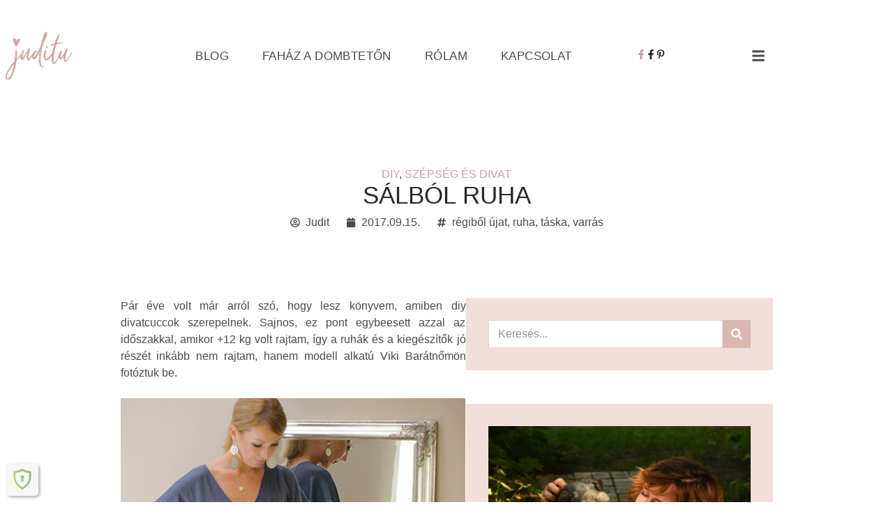

--- FILE ---
content_type: text/html; charset=UTF-8
request_url: https://juditu.hu/salbol-ruha/
body_size: 41303
content:
<!doctype html>
<html lang="hu">
<head>
	<meta charset="UTF-8">
	<meta name="viewport" content="width=device-width, initial-scale=1">
	<link rel="profile" href="https://gmpg.org/xfn/11">
	<title>Sálból ruha &#8211; juditu.hu</title>
<meta name='robots' content='max-image-preview:large' />
	<style>img:is([sizes="auto" i], [sizes^="auto," i]) { contain-intrinsic-size: 3000px 1500px }</style>
	<script id="cookie-law-info-gcm-var-js">
var _ckyGcm = {"status":true,"default_settings":[{"analytics":"granted","advertisement":"granted","functional":"granted","necessary":"granted","ad_user_data":"granted","ad_personalization":"granted","regions":"All"}],"wait_for_update":2000,"url_passthrough":true,"ads_data_redaction":true}</script>
<script id="cookie-law-info-gcm-js" type="text/javascript" src="https://juditu.hu/wp-content/plugins/cookie-law-info/lite/frontend/js/gcm.min.js"></script> <script id="cookieyes" type="text/javascript" src="https://cdn-cookieyes.com/client_data/533bd2accb236bc8c56687f8/script.js"></script><link rel="alternate" type="application/rss+xml" title="juditu.hu &raquo; hírcsatorna" href="https://juditu.hu/feed/" />
<link rel="alternate" type="application/rss+xml" title="juditu.hu &raquo; hozzászólás hírcsatorna" href="https://juditu.hu/comments/feed/" />
<link rel="alternate" type="application/rss+xml" title="juditu.hu &raquo; Sálból ruha hozzászólás hírcsatorna" href="https://juditu.hu/salbol-ruha/feed/" />
<link rel='stylesheet' id='fluentform-elementor-widget-css' href='https://juditu.hu/wp-content/plugins/fluentform/assets/css/fluent-forms-elementor-widget.css?ver=6.1.14' media='all' />
<link rel='stylesheet' id='wp-block-library-css' href='https://juditu.hu/wp-includes/css/dist/block-library/style.min.css?ver=6.8.3' media='all' />
<style id='global-styles-inline-css'>
:root{--wp--preset--aspect-ratio--square: 1;--wp--preset--aspect-ratio--4-3: 4/3;--wp--preset--aspect-ratio--3-4: 3/4;--wp--preset--aspect-ratio--3-2: 3/2;--wp--preset--aspect-ratio--2-3: 2/3;--wp--preset--aspect-ratio--16-9: 16/9;--wp--preset--aspect-ratio--9-16: 9/16;--wp--preset--color--black: #000000;--wp--preset--color--cyan-bluish-gray: #abb8c3;--wp--preset--color--white: #ffffff;--wp--preset--color--pale-pink: #f78da7;--wp--preset--color--vivid-red: #cf2e2e;--wp--preset--color--luminous-vivid-orange: #ff6900;--wp--preset--color--luminous-vivid-amber: #fcb900;--wp--preset--color--light-green-cyan: #7bdcb5;--wp--preset--color--vivid-green-cyan: #00d084;--wp--preset--color--pale-cyan-blue: #8ed1fc;--wp--preset--color--vivid-cyan-blue: #0693e3;--wp--preset--color--vivid-purple: #9b51e0;--wp--preset--gradient--vivid-cyan-blue-to-vivid-purple: linear-gradient(135deg,rgba(6,147,227,1) 0%,rgb(155,81,224) 100%);--wp--preset--gradient--light-green-cyan-to-vivid-green-cyan: linear-gradient(135deg,rgb(122,220,180) 0%,rgb(0,208,130) 100%);--wp--preset--gradient--luminous-vivid-amber-to-luminous-vivid-orange: linear-gradient(135deg,rgba(252,185,0,1) 0%,rgba(255,105,0,1) 100%);--wp--preset--gradient--luminous-vivid-orange-to-vivid-red: linear-gradient(135deg,rgba(255,105,0,1) 0%,rgb(207,46,46) 100%);--wp--preset--gradient--very-light-gray-to-cyan-bluish-gray: linear-gradient(135deg,rgb(238,238,238) 0%,rgb(169,184,195) 100%);--wp--preset--gradient--cool-to-warm-spectrum: linear-gradient(135deg,rgb(74,234,220) 0%,rgb(151,120,209) 20%,rgb(207,42,186) 40%,rgb(238,44,130) 60%,rgb(251,105,98) 80%,rgb(254,248,76) 100%);--wp--preset--gradient--blush-light-purple: linear-gradient(135deg,rgb(255,206,236) 0%,rgb(152,150,240) 100%);--wp--preset--gradient--blush-bordeaux: linear-gradient(135deg,rgb(254,205,165) 0%,rgb(254,45,45) 50%,rgb(107,0,62) 100%);--wp--preset--gradient--luminous-dusk: linear-gradient(135deg,rgb(255,203,112) 0%,rgb(199,81,192) 50%,rgb(65,88,208) 100%);--wp--preset--gradient--pale-ocean: linear-gradient(135deg,rgb(255,245,203) 0%,rgb(182,227,212) 50%,rgb(51,167,181) 100%);--wp--preset--gradient--electric-grass: linear-gradient(135deg,rgb(202,248,128) 0%,rgb(113,206,126) 100%);--wp--preset--gradient--midnight: linear-gradient(135deg,rgb(2,3,129) 0%,rgb(40,116,252) 100%);--wp--preset--font-size--small: 13px;--wp--preset--font-size--medium: 20px;--wp--preset--font-size--large: 36px;--wp--preset--font-size--x-large: 42px;--wp--preset--spacing--20: 0.44rem;--wp--preset--spacing--30: 0.67rem;--wp--preset--spacing--40: 1rem;--wp--preset--spacing--50: 1.5rem;--wp--preset--spacing--60: 2.25rem;--wp--preset--spacing--70: 3.38rem;--wp--preset--spacing--80: 5.06rem;--wp--preset--shadow--natural: 6px 6px 9px rgba(0, 0, 0, 0.2);--wp--preset--shadow--deep: 12px 12px 50px rgba(0, 0, 0, 0.4);--wp--preset--shadow--sharp: 6px 6px 0px rgba(0, 0, 0, 0.2);--wp--preset--shadow--outlined: 6px 6px 0px -3px rgba(255, 255, 255, 1), 6px 6px rgba(0, 0, 0, 1);--wp--preset--shadow--crisp: 6px 6px 0px rgba(0, 0, 0, 1);}:root { --wp--style--global--content-size: 800px;--wp--style--global--wide-size: 1200px; }:where(body) { margin: 0; }.wp-site-blocks > .alignleft { float: left; margin-right: 2em; }.wp-site-blocks > .alignright { float: right; margin-left: 2em; }.wp-site-blocks > .aligncenter { justify-content: center; margin-left: auto; margin-right: auto; }:where(.wp-site-blocks) > * { margin-block-start: 24px; margin-block-end: 0; }:where(.wp-site-blocks) > :first-child { margin-block-start: 0; }:where(.wp-site-blocks) > :last-child { margin-block-end: 0; }:root { --wp--style--block-gap: 24px; }:root :where(.is-layout-flow) > :first-child{margin-block-start: 0;}:root :where(.is-layout-flow) > :last-child{margin-block-end: 0;}:root :where(.is-layout-flow) > *{margin-block-start: 24px;margin-block-end: 0;}:root :where(.is-layout-constrained) > :first-child{margin-block-start: 0;}:root :where(.is-layout-constrained) > :last-child{margin-block-end: 0;}:root :where(.is-layout-constrained) > *{margin-block-start: 24px;margin-block-end: 0;}:root :where(.is-layout-flex){gap: 24px;}:root :where(.is-layout-grid){gap: 24px;}.is-layout-flow > .alignleft{float: left;margin-inline-start: 0;margin-inline-end: 2em;}.is-layout-flow > .alignright{float: right;margin-inline-start: 2em;margin-inline-end: 0;}.is-layout-flow > .aligncenter{margin-left: auto !important;margin-right: auto !important;}.is-layout-constrained > .alignleft{float: left;margin-inline-start: 0;margin-inline-end: 2em;}.is-layout-constrained > .alignright{float: right;margin-inline-start: 2em;margin-inline-end: 0;}.is-layout-constrained > .aligncenter{margin-left: auto !important;margin-right: auto !important;}.is-layout-constrained > :where(:not(.alignleft):not(.alignright):not(.alignfull)){max-width: var(--wp--style--global--content-size);margin-left: auto !important;margin-right: auto !important;}.is-layout-constrained > .alignwide{max-width: var(--wp--style--global--wide-size);}body .is-layout-flex{display: flex;}.is-layout-flex{flex-wrap: wrap;align-items: center;}.is-layout-flex > :is(*, div){margin: 0;}body .is-layout-grid{display: grid;}.is-layout-grid > :is(*, div){margin: 0;}body{padding-top: 0px;padding-right: 0px;padding-bottom: 0px;padding-left: 0px;}a:where(:not(.wp-element-button)){text-decoration: underline;}:root :where(.wp-element-button, .wp-block-button__link){background-color: #32373c;border-width: 0;color: #fff;font-family: inherit;font-size: inherit;line-height: inherit;padding: calc(0.667em + 2px) calc(1.333em + 2px);text-decoration: none;}.has-black-color{color: var(--wp--preset--color--black) !important;}.has-cyan-bluish-gray-color{color: var(--wp--preset--color--cyan-bluish-gray) !important;}.has-white-color{color: var(--wp--preset--color--white) !important;}.has-pale-pink-color{color: var(--wp--preset--color--pale-pink) !important;}.has-vivid-red-color{color: var(--wp--preset--color--vivid-red) !important;}.has-luminous-vivid-orange-color{color: var(--wp--preset--color--luminous-vivid-orange) !important;}.has-luminous-vivid-amber-color{color: var(--wp--preset--color--luminous-vivid-amber) !important;}.has-light-green-cyan-color{color: var(--wp--preset--color--light-green-cyan) !important;}.has-vivid-green-cyan-color{color: var(--wp--preset--color--vivid-green-cyan) !important;}.has-pale-cyan-blue-color{color: var(--wp--preset--color--pale-cyan-blue) !important;}.has-vivid-cyan-blue-color{color: var(--wp--preset--color--vivid-cyan-blue) !important;}.has-vivid-purple-color{color: var(--wp--preset--color--vivid-purple) !important;}.has-black-background-color{background-color: var(--wp--preset--color--black) !important;}.has-cyan-bluish-gray-background-color{background-color: var(--wp--preset--color--cyan-bluish-gray) !important;}.has-white-background-color{background-color: var(--wp--preset--color--white) !important;}.has-pale-pink-background-color{background-color: var(--wp--preset--color--pale-pink) !important;}.has-vivid-red-background-color{background-color: var(--wp--preset--color--vivid-red) !important;}.has-luminous-vivid-orange-background-color{background-color: var(--wp--preset--color--luminous-vivid-orange) !important;}.has-luminous-vivid-amber-background-color{background-color: var(--wp--preset--color--luminous-vivid-amber) !important;}.has-light-green-cyan-background-color{background-color: var(--wp--preset--color--light-green-cyan) !important;}.has-vivid-green-cyan-background-color{background-color: var(--wp--preset--color--vivid-green-cyan) !important;}.has-pale-cyan-blue-background-color{background-color: var(--wp--preset--color--pale-cyan-blue) !important;}.has-vivid-cyan-blue-background-color{background-color: var(--wp--preset--color--vivid-cyan-blue) !important;}.has-vivid-purple-background-color{background-color: var(--wp--preset--color--vivid-purple) !important;}.has-black-border-color{border-color: var(--wp--preset--color--black) !important;}.has-cyan-bluish-gray-border-color{border-color: var(--wp--preset--color--cyan-bluish-gray) !important;}.has-white-border-color{border-color: var(--wp--preset--color--white) !important;}.has-pale-pink-border-color{border-color: var(--wp--preset--color--pale-pink) !important;}.has-vivid-red-border-color{border-color: var(--wp--preset--color--vivid-red) !important;}.has-luminous-vivid-orange-border-color{border-color: var(--wp--preset--color--luminous-vivid-orange) !important;}.has-luminous-vivid-amber-border-color{border-color: var(--wp--preset--color--luminous-vivid-amber) !important;}.has-light-green-cyan-border-color{border-color: var(--wp--preset--color--light-green-cyan) !important;}.has-vivid-green-cyan-border-color{border-color: var(--wp--preset--color--vivid-green-cyan) !important;}.has-pale-cyan-blue-border-color{border-color: var(--wp--preset--color--pale-cyan-blue) !important;}.has-vivid-cyan-blue-border-color{border-color: var(--wp--preset--color--vivid-cyan-blue) !important;}.has-vivid-purple-border-color{border-color: var(--wp--preset--color--vivid-purple) !important;}.has-vivid-cyan-blue-to-vivid-purple-gradient-background{background: var(--wp--preset--gradient--vivid-cyan-blue-to-vivid-purple) !important;}.has-light-green-cyan-to-vivid-green-cyan-gradient-background{background: var(--wp--preset--gradient--light-green-cyan-to-vivid-green-cyan) !important;}.has-luminous-vivid-amber-to-luminous-vivid-orange-gradient-background{background: var(--wp--preset--gradient--luminous-vivid-amber-to-luminous-vivid-orange) !important;}.has-luminous-vivid-orange-to-vivid-red-gradient-background{background: var(--wp--preset--gradient--luminous-vivid-orange-to-vivid-red) !important;}.has-very-light-gray-to-cyan-bluish-gray-gradient-background{background: var(--wp--preset--gradient--very-light-gray-to-cyan-bluish-gray) !important;}.has-cool-to-warm-spectrum-gradient-background{background: var(--wp--preset--gradient--cool-to-warm-spectrum) !important;}.has-blush-light-purple-gradient-background{background: var(--wp--preset--gradient--blush-light-purple) !important;}.has-blush-bordeaux-gradient-background{background: var(--wp--preset--gradient--blush-bordeaux) !important;}.has-luminous-dusk-gradient-background{background: var(--wp--preset--gradient--luminous-dusk) !important;}.has-pale-ocean-gradient-background{background: var(--wp--preset--gradient--pale-ocean) !important;}.has-electric-grass-gradient-background{background: var(--wp--preset--gradient--electric-grass) !important;}.has-midnight-gradient-background{background: var(--wp--preset--gradient--midnight) !important;}.has-small-font-size{font-size: var(--wp--preset--font-size--small) !important;}.has-medium-font-size{font-size: var(--wp--preset--font-size--medium) !important;}.has-large-font-size{font-size: var(--wp--preset--font-size--large) !important;}.has-x-large-font-size{font-size: var(--wp--preset--font-size--x-large) !important;}
:root :where(.wp-block-pullquote){font-size: 1.5em;line-height: 1.6;}
</style>
<link rel='stylesheet' id='fb-widget-frontend-style-css' href='https://juditu.hu/wp-content/plugins/facebook-pagelike-widget/assets/css/style.css?ver=1.0.0' media='all' />
<link rel='stylesheet' id='hello-elementor-css' href='https://juditu.hu/wp-content/themes/hello-elementor/assets/css/reset.css?ver=3.4.5' media='all' />
<link rel='stylesheet' id='hello-elementor-theme-style-css' href='https://juditu.hu/wp-content/themes/hello-elementor/assets/css/theme.css?ver=3.4.5' media='all' />
<link rel='stylesheet' id='hello-elementor-header-footer-css' href='https://juditu.hu/wp-content/themes/hello-elementor/assets/css/header-footer.css?ver=3.4.5' media='all' />
<link rel='stylesheet' id='elementor-frontend-css' href='https://juditu.hu/wp-content/uploads/elementor/css/custom-frontend.min.css?ver=1768497477' media='all' />
<link rel='stylesheet' id='elementor-post-20-css' href='https://juditu.hu/wp-content/uploads/elementor/css/post-20.css?ver=1768497477' media='all' />
<link rel='stylesheet' id='widget-image-css' href='https://juditu.hu/wp-content/plugins/elementor/assets/css/widget-image.min.css?ver=3.34.1' media='all' />
<link rel='stylesheet' id='widget-nav-menu-css' href='https://juditu.hu/wp-content/uploads/elementor/css/custom-pro-widget-nav-menu.min.css?ver=1768497477' media='all' />
<link rel='stylesheet' id='e-animation-grow-css' href='https://juditu.hu/wp-content/plugins/elementor/assets/lib/animations/styles/e-animation-grow.min.css?ver=3.34.1' media='all' />
<link rel='stylesheet' id='widget-social-icons-css' href='https://juditu.hu/wp-content/plugins/elementor/assets/css/widget-social-icons.min.css?ver=3.34.1' media='all' />
<link rel='stylesheet' id='e-apple-webkit-css' href='https://juditu.hu/wp-content/uploads/elementor/css/custom-apple-webkit.min.css?ver=1768497477' media='all' />
<link rel='stylesheet' id='widget-gallery-css' href='https://juditu.hu/wp-content/plugins/elementor-pro/assets/css/widget-gallery.min.css?ver=3.34.0' media='all' />
<link rel='stylesheet' id='elementor-gallery-css' href='https://juditu.hu/wp-content/plugins/elementor/assets/lib/e-gallery/css/e-gallery.min.css?ver=1.2.0' media='all' />
<link rel='stylesheet' id='e-transitions-css' href='https://juditu.hu/wp-content/plugins/elementor-pro/assets/css/conditionals/transitions.min.css?ver=3.34.0' media='all' />
<link rel='stylesheet' id='widget-icon-list-css' href='https://juditu.hu/wp-content/uploads/elementor/css/custom-widget-icon-list.min.css?ver=1768497477' media='all' />
<link rel='stylesheet' id='widget-post-info-css' href='https://juditu.hu/wp-content/plugins/elementor-pro/assets/css/widget-post-info.min.css?ver=3.34.0' media='all' />
<link rel='stylesheet' id='widget-heading-css' href='https://juditu.hu/wp-content/plugins/elementor/assets/css/widget-heading.min.css?ver=3.34.1' media='all' />
<link rel='stylesheet' id='elementor-post-27-css' href='https://juditu.hu/wp-content/uploads/elementor/css/post-27.css?ver=1768497478' media='all' />
<link rel='stylesheet' id='elementor-post-509-css' href='https://juditu.hu/wp-content/uploads/elementor/css/post-509.css?ver=1768497478' media='all' />
<link rel='stylesheet' id='elementor-post-13948-css' href='https://juditu.hu/wp-content/uploads/elementor/css/post-13948.css?ver=1768497577' media='all' />
<link rel='stylesheet' id='elementor-gf-local-outfit-css' href='https://juditu.hu/wp-content/uploads/elementor/google-fonts/css/outfit.css?ver=1754496762' media='all' />
<link rel='stylesheet' id='elementor-gf-local-heebo-css' href='https://juditu.hu/wp-content/uploads/elementor/google-fonts/css/heebo.css?ver=1754496765' media='all' />
<script src="https://juditu.hu/wp-includes/js/jquery/jquery.min.js?ver=3.7.1" id="jquery-core-js"></script>
<link rel="canonical" href="https://juditu.hu/salbol-ruha/" />
<link rel="alternate" title="oEmbed (JSON)" type="application/json+oembed" href="https://juditu.hu/wp-json/oembed/1.0/embed?url=https%3A%2F%2Fjuditu.hu%2Fsalbol-ruha%2F" />
<link rel="alternate" title="oEmbed (XML)" type="text/xml+oembed" href="https://juditu.hu/wp-json/oembed/1.0/embed?url=https%3A%2F%2Fjuditu.hu%2Fsalbol-ruha%2F&#038;format=xml" />
<meta name="generator" content="Elementor 3.34.1; features: e_font_icon_svg, additional_custom_breakpoints; settings: css_print_method-external, google_font-enabled, font_display-swap">
<!-- Google tag (gtag.js) -->
<script async src="https://www.googletagmanager.com/gtag/js?id=G-MLHCCZYKFV"></script>
<script>
  window.dataLayer = window.dataLayer || [];
  function gtag(){dataLayer.push(arguments);}
  gtag('js', new Date());

  gtag('config', 'G-MLHCCZYKFV');
</script>
			<style>
				.e-con.e-parent:nth-of-type(n+4):not(.e-lazyloaded):not(.e-no-lazyload),
				.e-con.e-parent:nth-of-type(n+4):not(.e-lazyloaded):not(.e-no-lazyload) * {
					background-image: none !important;
				}
				@media screen and (max-height: 1024px) {
					.e-con.e-parent:nth-of-type(n+3):not(.e-lazyloaded):not(.e-no-lazyload),
					.e-con.e-parent:nth-of-type(n+3):not(.e-lazyloaded):not(.e-no-lazyload) * {
						background-image: none !important;
					}
				}
				@media screen and (max-height: 640px) {
					.e-con.e-parent:nth-of-type(n+2):not(.e-lazyloaded):not(.e-no-lazyload),
					.e-con.e-parent:nth-of-type(n+2):not(.e-lazyloaded):not(.e-no-lazyload) * {
						background-image: none !important;
					}
				}
			</style>
			<link rel="icon" href="https://juditu.hu/wp-content/uploads/2025/08/favicon-150x150.webp" sizes="32x32" />
<link rel="icon" href="https://juditu.hu/wp-content/uploads/2025/08/favicon.webp" sizes="192x192" />
<link rel="apple-touch-icon" href="https://juditu.hu/wp-content/uploads/2025/08/favicon.webp" />
<meta name="msapplication-TileImage" content="https://juditu.hu/wp-content/uploads/2025/08/favicon.webp" />
		<style id="wp-custom-css">
			.ti-header-btn {
  display: none !important;
}
.ti-widget-card{
    border-radius: 0px !important;
}

.title-comments {
  display: none !important;
}
/* Alap (desktop) méret — opcionális, ha már jó így, hagyd ki */

/* Alapértelmezett (desktop) */
h1.comment-reply-title,
h2.comment-reply-title,
h3.comment-reply-title,
.comment-reply-title {
    font-size: 26px !important;
}

/* Tablet (max 1024px) */
@media (max-width: 1024px) {
    h1.comment-reply-title,
    h2.comment-reply-title,
    h3.comment-reply-title,
    .comment-reply-title {
        font-size: 24px !important;
    }
}

/* Mobil (max 767px) */
@media (max-width: 767px) {
    h1.comment-reply-title,
    h2.comment-reply-title,
    h3.comment-reply-title,
    .comment-reply-title {
        font-size: 20px !important;
    }
}

@media (max-width: 767px) {
    .elementor-30 .elementor-element.elementor-element-3f62ec5 {
    margin: 0px;}
	
}@media (max-width: 1024px) {
    .elementor-30 .elementor-element.elementor-element-3f62ec5 {
    margin: 0px;}
}

.home #tag-box {
    display: none !important;
    margin: 0 !important;
    padding: 0 !important;
}
.home #tag-box2 {
    display: none !important;
    margin: 0 !important;
    padding: 0 !important;
}
@media (max-width: 768px) {
    .widget .archivum-ev-dropdown,
    .widget .archivum-ev-dropdown option,
    .elementor-widget-container .archivum-ev-dropdown,
    .elementor-widget-container .archivum-ev-dropdown option {
        color: #000 !important;
    }

    /* Ha a WIDGET cím kék → ezt is átírjuk */
    .widget-title,
    .widget_archive h2,
    .elementor-widget-wp-widget-archives h2,
    .elementor-widget-container .widget-title {
        color: #000 !important;
    }
}		</style>
		</head>
<body class="wp-singular post-template-default single single-post postid-5293 single-format-standard wp-custom-logo wp-embed-responsive wp-theme-hello-elementor hello-elementor-default elementor-default elementor-kit-20 elementor-page-13948">


<a class="skip-link screen-reader-text" href="#content">Ugrás a tartalomhoz</a>

		<header data-elementor-type="header" data-elementor-id="27" class="elementor elementor-27 elementor-location-header" data-elementor-post-type="elementor_library">
					<section class="elementor-section elementor-top-section elementor-element elementor-element-34337e88 elementor-section-content-middle elementor-section-boxed elementor-section-height-default elementor-section-height-default" data-id="34337e88" data-element_type="section" data-settings="{&quot;background_background&quot;:&quot;classic&quot;}">
						<div class="elementor-container elementor-column-gap-no">
					<div class="elementor-column elementor-col-25 elementor-top-column elementor-element elementor-element-52e473fc" data-id="52e473fc" data-element_type="column">
			<div class="elementor-widget-wrap elementor-element-populated">
						<div class="elementor-element elementor-element-4ca10574 elementor-widget elementor-widget-theme-site-logo elementor-widget-image" data-id="4ca10574" data-element_type="widget" data-widget_type="theme-site-logo.default">
											<a href="https://juditu.hu">
			<img width="1920" height="1255" src="https://juditu.hu/wp-content/uploads/2025/08/juditu_logo_2025.webp" class="attachment-full size-full wp-image-14382" alt="" srcset="https://juditu.hu/wp-content/uploads/2025/08/juditu_logo_2025.webp 1920w, https://juditu.hu/wp-content/uploads/2025/08/juditu_logo_2025-500x327.webp 500w, https://juditu.hu/wp-content/uploads/2025/08/juditu_logo_2025-1024x669.webp 1024w, https://juditu.hu/wp-content/uploads/2025/08/juditu_logo_2025-768x502.webp 768w, https://juditu.hu/wp-content/uploads/2025/08/juditu_logo_2025-1536x1004.webp 1536w" sizes="(max-width: 1920px) 100vw, 1920px" loading="eager" />				</a>
											</div>
					</div>
		</div>
				<div class="elementor-column elementor-col-25 elementor-top-column elementor-element elementor-element-63c01858 elementor-hidden-tablet elementor-hidden-mobile" data-id="63c01858" data-element_type="column">
			<div class="elementor-widget-wrap elementor-element-populated">
						<div class="elementor-element elementor-element-4faff42d elementor-nav-menu__align-center elementor-nav-menu--stretch elementor-nav-menu--dropdown-tablet elementor-nav-menu__text-align-aside elementor-nav-menu--toggle elementor-nav-menu--burger elementor-widget elementor-widget-nav-menu" data-id="4faff42d" data-element_type="widget" data-settings="{&quot;full_width&quot;:&quot;stretch&quot;,&quot;submenu_icon&quot;:{&quot;value&quot;:&quot;&lt;svg aria-hidden=\&quot;true\&quot; class=\&quot;fa-svg-chevron-down e-font-icon-svg e-fas-chevron-down\&quot; viewBox=\&quot;0 0 448 512\&quot; xmlns=\&quot;http:\/\/www.w3.org\/2000\/svg\&quot;&gt;&lt;path d=\&quot;M207.029 381.476L12.686 187.132c-9.373-9.373-9.373-24.569 0-33.941l22.667-22.667c9.357-9.357 24.522-9.375 33.901-.04L224 284.505l154.745-154.021c9.379-9.335 24.544-9.317 33.901.04l22.667 22.667c9.373 9.373 9.373 24.569 0 33.941L240.971 381.476c-9.373 9.372-24.569 9.372-33.942 0z\&quot;&gt;&lt;\/path&gt;&lt;\/svg&gt;&quot;,&quot;library&quot;:&quot;fa-solid&quot;},&quot;layout&quot;:&quot;horizontal&quot;,&quot;toggle&quot;:&quot;burger&quot;}" data-widget_type="nav-menu.default">
								<nav aria-label="Menü" class="elementor-nav-menu--main elementor-nav-menu__container elementor-nav-menu--layout-horizontal e--pointer-none">
				<ul id="menu-1-4faff42d" class="elementor-nav-menu"><li class="menu-item menu-item-type-post_type menu-item-object-page menu-item-139"><a href="https://juditu.hu/blog/" class="elementor-item">Blog</a></li>
<li class="menu-item menu-item-type-post_type menu-item-object-page menu-item-137"><a href="https://juditu.hu/fahaz-a-dombteton/" class="elementor-item">Faház a dombtetőn</a></li>
<li class="menu-item menu-item-type-post_type menu-item-object-page menu-item-136"><a href="https://juditu.hu/rolam/" class="elementor-item">Rólam</a></li>
<li class="menu-item menu-item-type-post_type menu-item-object-page menu-item-138"><a href="https://juditu.hu/kapcsolat/" class="elementor-item">Kapcsolat</a></li>
</ul>			</nav>
					<div class="elementor-menu-toggle" role="button" tabindex="0" aria-label="Menü kapcsoló" aria-expanded="false">
			<svg aria-hidden="true" role="presentation" class="elementor-menu-toggle__icon--open e-font-icon-svg e-eicon-menu-bar" viewBox="0 0 1000 1000" xmlns="http://www.w3.org/2000/svg"><path d="M104 333H896C929 333 958 304 958 271S929 208 896 208H104C71 208 42 237 42 271S71 333 104 333ZM104 583H896C929 583 958 554 958 521S929 458 896 458H104C71 458 42 487 42 521S71 583 104 583ZM104 833H896C929 833 958 804 958 771S929 708 896 708H104C71 708 42 737 42 771S71 833 104 833Z"></path></svg><svg aria-hidden="true" role="presentation" class="elementor-menu-toggle__icon--close e-font-icon-svg e-eicon-close" viewBox="0 0 1000 1000" xmlns="http://www.w3.org/2000/svg"><path d="M742 167L500 408 258 167C246 154 233 150 217 150 196 150 179 158 167 167 154 179 150 196 150 212 150 229 154 242 171 254L408 500 167 742C138 771 138 800 167 829 196 858 225 858 254 829L496 587 738 829C750 842 767 846 783 846 800 846 817 842 829 829 842 817 846 804 846 783 846 767 842 750 829 737L588 500 833 258C863 229 863 200 833 171 804 137 775 137 742 167Z"></path></svg>		</div>
					<nav class="elementor-nav-menu--dropdown elementor-nav-menu__container" aria-hidden="true">
				<ul id="menu-2-4faff42d" class="elementor-nav-menu"><li class="menu-item menu-item-type-post_type menu-item-object-page menu-item-139"><a href="https://juditu.hu/blog/" class="elementor-item" tabindex="-1">Blog</a></li>
<li class="menu-item menu-item-type-post_type menu-item-object-page menu-item-137"><a href="https://juditu.hu/fahaz-a-dombteton/" class="elementor-item" tabindex="-1">Faház a dombtetőn</a></li>
<li class="menu-item menu-item-type-post_type menu-item-object-page menu-item-136"><a href="https://juditu.hu/rolam/" class="elementor-item" tabindex="-1">Rólam</a></li>
<li class="menu-item menu-item-type-post_type menu-item-object-page menu-item-138"><a href="https://juditu.hu/kapcsolat/" class="elementor-item" tabindex="-1">Kapcsolat</a></li>
</ul>			</nav>
						</div>
					</div>
		</div>
				<div class="elementor-column elementor-col-25 elementor-top-column elementor-element elementor-element-2e1e70c elementor-hidden-mobile" data-id="2e1e70c" data-element_type="column">
			<div class="elementor-widget-wrap elementor-element-populated">
				<div class="elementor-element elementor-element-734c786 elementor-hidden-tablet elementor-hidden-mobile e-flex e-con-boxed e-con e-parent" data-id="734c786" data-element_type="container">
					<div class="e-con-inner">
				<div class="elementor-element elementor-element-da15ddf e-grid-align-right e-grid-align-mobile-left elementor-shape-rounded elementor-grid-0 elementor-widget elementor-widget-social-icons" data-id="da15ddf" data-element_type="widget" data-widget_type="social-icons.default">
							<div class="elementor-social-icons-wrapper elementor-grid">
							<span class="elementor-grid-item">
					<a class="elementor-icon elementor-social-icon elementor-social-icon-facebook-f elementor-animation-grow elementor-repeater-item-d228756" href="https://www.facebook.com/blogjuditu" target="_blank">
						<span class="elementor-screen-only">Facebook-f</span>
						<svg aria-hidden="true" class="e-font-icon-svg e-fab-facebook-f" viewBox="0 0 320 512" xmlns="http://www.w3.org/2000/svg"><path d="M279.14 288l14.22-92.66h-88.91v-60.13c0-25.35 12.42-50.06 52.24-50.06h40.42V6.26S260.43 0 225.36 0c-73.22 0-121.08 44.38-121.08 124.72v70.62H22.89V288h81.39v224h100.17V288z"></path></svg>					</a>
				</span>
					</div>
						</div>
				<div class="elementor-element elementor-element-cfb2251 e-grid-align-right e-grid-align-mobile-left elementor-shape-rounded elementor-grid-0 elementor-widget elementor-widget-social-icons" data-id="cfb2251" data-element_type="widget" data-widget_type="social-icons.default">
							<div class="elementor-social-icons-wrapper elementor-grid">
							<span class="elementor-grid-item">
					<a class="elementor-icon elementor-social-icon elementor-social-icon-facebook-f elementor-animation-grow elementor-repeater-item-54601a7" href="http://google.com/url?sa=j&#038;url=https%3A%2F%2Fwww.facebook.com%2Ffahazadombteton&#038;uct=1728901532&#038;usg=mBU6hP-hKYuESngPR1m0SFcN1rQ.&#038;opi=76390225&#038;source=meet" target="_blank">
						<span class="elementor-screen-only">Facebook-f</span>
						<svg aria-hidden="true" class="e-font-icon-svg e-fab-facebook-f" viewBox="0 0 320 512" xmlns="http://www.w3.org/2000/svg"><path d="M279.14 288l14.22-92.66h-88.91v-60.13c0-25.35 12.42-50.06 52.24-50.06h40.42V6.26S260.43 0 225.36 0c-73.22 0-121.08 44.38-121.08 124.72v70.62H22.89V288h81.39v224h100.17V288z"></path></svg>					</a>
				</span>
					</div>
						</div>
				<div class="elementor-element elementor-element-f4b4fc5 e-grid-align-right e-grid-align-mobile-left elementor-shape-rounded elementor-grid-0 elementor-widget elementor-widget-social-icons" data-id="f4b4fc5" data-element_type="widget" data-widget_type="social-icons.default">
							<div class="elementor-social-icons-wrapper elementor-grid">
							<span class="elementor-grid-item">
					<a class="elementor-icon elementor-social-icon elementor-social-icon-pinterest-p elementor-animation-grow elementor-repeater-item-a019102" href="https://hu.pinterest.com/juditu/" target="_blank">
						<span class="elementor-screen-only">Pinterest-p</span>
						<svg aria-hidden="true" class="e-font-icon-svg e-fab-pinterest-p" viewBox="0 0 384 512" xmlns="http://www.w3.org/2000/svg"><path d="M204 6.5C101.4 6.5 0 74.9 0 185.6 0 256 39.6 296 63.6 296c9.9 0 15.6-27.6 15.6-35.4 0-9.3-23.7-29.1-23.7-67.8 0-80.4 61.2-137.4 140.4-137.4 68.1 0 118.5 38.7 118.5 109.8 0 53.1-21.3 152.7-90.3 152.7-24.9 0-46.2-18-46.2-43.8 0-37.8 26.4-74.4 26.4-113.4 0-66.2-93.9-54.2-93.9 25.8 0 16.8 2.1 35.4 9.6 50.7-13.8 59.4-42 147.9-42 209.1 0 18.9 2.7 37.5 4.5 56.4 3.4 3.8 1.7 3.4 6.9 1.5 50.4-69 48.6-82.5 71.4-172.8 12.3 23.4 44.1 36 69.3 36 106.2 0 153.9-103.5 153.9-196.8C384 71.3 298.2 6.5 204 6.5z"></path></svg>					</a>
				</span>
					</div>
						</div>
					</div>
				</div>
					</div>
		</div>
				<div class="elementor-column elementor-col-25 elementor-top-column elementor-element elementor-element-7eeb4816" data-id="7eeb4816" data-element_type="column">
			<div class="elementor-widget-wrap elementor-element-populated">
						<div class="elementor-element elementor-element-5d4da5e7 elementor-view-default elementor-widget elementor-widget-icon" data-id="5d4da5e7" data-element_type="widget" data-widget_type="icon.default">
							<div class="elementor-icon-wrapper">
			<a class="elementor-icon elementor-animation-grow" href="#elementor-action%3Aaction%3Dpopup%3Aopen%26settings%3DeyJpZCI6IjMzIiwidG9nZ2xlIjp0cnVlfQ%3D%3D">
			<svg aria-hidden="true" class="e-font-icon-svg e-fas-bars" viewBox="0 0 448 512" xmlns="http://www.w3.org/2000/svg"><path d="M16 132h416c8.837 0 16-7.163 16-16V76c0-8.837-7.163-16-16-16H16C7.163 60 0 67.163 0 76v40c0 8.837 7.163 16 16 16zm0 160h416c8.837 0 16-7.163 16-16v-40c0-8.837-7.163-16-16-16H16c-8.837 0-16 7.163-16 16v40c0 8.837 7.163 16 16 16zm0 160h416c8.837 0 16-7.163 16-16v-40c0-8.837-7.163-16-16-16H16c-8.837 0-16 7.163-16 16v40c0 8.837 7.163 16 16 16z"></path></svg>			</a>
		</div>
						</div>
					</div>
		</div>
					</div>
		</section>
				</header>
				<div data-elementor-type="single-post" data-elementor-id="13948" class="elementor elementor-13948 elementor-location-single post-5293 post type-post status-publish format-standard has-post-thumbnail hentry category-diy category-szepseg-es-divat tag-regibol-ujat tag-ruha tag-taska tag-varras" data-elementor-post-type="elementor_library">
			<div class="elementor-element elementor-element-2e96861c e-flex e-con-boxed e-con e-parent" data-id="2e96861c" data-element_type="container">
					<div class="e-con-inner">
				<div class="elementor-element elementor-element-4207ccc elementor-align-center elementor-widget elementor-widget-post-info" data-id="4207ccc" data-element_type="widget" data-widget_type="post-info.default">
							<ul class="elementor-inline-items elementor-icon-list-items elementor-post-info">
								<li class="elementor-icon-list-item elementor-repeater-item-3a7368d elementor-inline-item" itemprop="about">
													<span class="elementor-icon-list-text elementor-post-info__item elementor-post-info__item--type-terms">
										<span class="elementor-post-info__terms-list">
				<a href="https://juditu.hu/category/diy/" class="elementor-post-info__terms-list-item">DIY</a>, <a href="https://juditu.hu/category/szepseg-es-divat/" class="elementor-post-info__terms-list-item">Szépség és Divat</a>				</span>
					</span>
								</li>
				</ul>
						</div>
				<div class="elementor-element elementor-element-60a552e elementor-widget elementor-widget-theme-post-title elementor-page-title elementor-widget-heading" data-id="60a552e" data-element_type="widget" data-widget_type="theme-post-title.default">
					<h1 class="elementor-heading-title elementor-size-default">Sálból ruha</h1>				</div>
		<div class="elementor-element elementor-element-489b811a e-flex e-con-boxed e-con e-child" data-id="489b811a" data-element_type="container">
					<div class="e-con-inner">
				<div class="elementor-element elementor-element-4128484d elementor-align-center elementor-mobile-align-center elementor-widget elementor-widget-post-info" data-id="4128484d" data-element_type="widget" data-widget_type="post-info.default">
							<ul class="elementor-inline-items elementor-icon-list-items elementor-post-info">
								<li class="elementor-icon-list-item elementor-repeater-item-f54c844 elementor-inline-item" itemprop="author">
						<a href="https://juditu.hu/author/a407573043bfddfe/">
											<span class="elementor-icon-list-icon">
								<svg aria-hidden="true" class="e-font-icon-svg e-far-user-circle" viewBox="0 0 496 512" xmlns="http://www.w3.org/2000/svg"><path d="M248 104c-53 0-96 43-96 96s43 96 96 96 96-43 96-96-43-96-96-96zm0 144c-26.5 0-48-21.5-48-48s21.5-48 48-48 48 21.5 48 48-21.5 48-48 48zm0-240C111 8 0 119 0 256s111 248 248 248 248-111 248-248S385 8 248 8zm0 448c-49.7 0-95.1-18.3-130.1-48.4 14.9-23 40.4-38.6 69.6-39.5 20.8 6.4 40.6 9.6 60.5 9.6s39.7-3.1 60.5-9.6c29.2 1 54.7 16.5 69.6 39.5-35 30.1-80.4 48.4-130.1 48.4zm162.7-84.1c-24.4-31.4-62.1-51.9-105.1-51.9-10.2 0-26 9.6-57.6 9.6-31.5 0-47.4-9.6-57.6-9.6-42.9 0-80.6 20.5-105.1 51.9C61.9 339.2 48 299.2 48 256c0-110.3 89.7-200 200-200s200 89.7 200 200c0 43.2-13.9 83.2-37.3 115.9z"></path></svg>							</span>
									<span class="elementor-icon-list-text elementor-post-info__item elementor-post-info__item--type-author">
										Judit					</span>
									</a>
				</li>
				<li class="elementor-icon-list-item elementor-repeater-item-923da8d elementor-inline-item" itemprop="datePublished">
						<a href="https://juditu.hu/2017/09/15/">
											<span class="elementor-icon-list-icon">
								<svg aria-hidden="true" class="e-font-icon-svg e-fas-calendar" viewBox="0 0 448 512" xmlns="http://www.w3.org/2000/svg"><path d="M12 192h424c6.6 0 12 5.4 12 12v260c0 26.5-21.5 48-48 48H48c-26.5 0-48-21.5-48-48V204c0-6.6 5.4-12 12-12zm436-44v-36c0-26.5-21.5-48-48-48h-48V12c0-6.6-5.4-12-12-12h-40c-6.6 0-12 5.4-12 12v52H160V12c0-6.6-5.4-12-12-12h-40c-6.6 0-12 5.4-12 12v52H48C21.5 64 0 85.5 0 112v36c0 6.6 5.4 12 12 12h424c6.6 0 12-5.4 12-12z"></path></svg>							</span>
									<span class="elementor-icon-list-text elementor-post-info__item elementor-post-info__item--type-date">
										<time>2017.09.15.</time>					</span>
									</a>
				</li>
				<li class="elementor-icon-list-item elementor-repeater-item-25cf7da elementor-inline-item" itemprop="about">
										<span class="elementor-icon-list-icon">
								<svg aria-hidden="true" class="e-font-icon-svg e-fas-hashtag" viewBox="0 0 448 512" xmlns="http://www.w3.org/2000/svg"><path d="M440.667 182.109l7.143-40c1.313-7.355-4.342-14.109-11.813-14.109h-74.81l14.623-81.891C377.123 38.754 371.468 32 363.997 32h-40.632a12 12 0 0 0-11.813 9.891L296.175 128H197.54l14.623-81.891C213.477 38.754 207.822 32 200.35 32h-40.632a12 12 0 0 0-11.813 9.891L132.528 128H53.432a12 12 0 0 0-11.813 9.891l-7.143 40C33.163 185.246 38.818 192 46.289 192h74.81L98.242 320H19.146a12 12 0 0 0-11.813 9.891l-7.143 40C-1.123 377.246 4.532 384 12.003 384h74.81L72.19 465.891C70.877 473.246 76.532 480 84.003 480h40.632a12 12 0 0 0 11.813-9.891L151.826 384h98.634l-14.623 81.891C234.523 473.246 240.178 480 247.65 480h40.632a12 12 0 0 0 11.813-9.891L315.472 384h79.096a12 12 0 0 0 11.813-9.891l7.143-40c1.313-7.355-4.342-14.109-11.813-14.109h-74.81l22.857-128h79.096a12 12 0 0 0 11.813-9.891zM261.889 320h-98.634l22.857-128h98.634l-22.857 128z"></path></svg>							</span>
									<span class="elementor-icon-list-text elementor-post-info__item elementor-post-info__item--type-terms">
										<span class="elementor-post-info__terms-list">
				<a href="https://juditu.hu/tag/regibol-ujat/" class="elementor-post-info__terms-list-item">régiből újat</a>, <a href="https://juditu.hu/tag/ruha/" class="elementor-post-info__terms-list-item">ruha</a>, <a href="https://juditu.hu/tag/taska/" class="elementor-post-info__terms-list-item">táska</a>, <a href="https://juditu.hu/tag/varras/" class="elementor-post-info__terms-list-item">varrás</a>				</span>
					</span>
								</li>
				</ul>
						</div>
					</div>
				</div>
					</div>
				</div>
		<div class="elementor-element elementor-element-94ca9a4 e-flex e-con-boxed e-con e-parent" data-id="94ca9a4" data-element_type="container">
					<div class="e-con-inner">
				<div class="elementor-element elementor-element-c70136a elementor-widget-mobile__width-inherit elementor-widget__width-initial elementor-widget elementor-widget-theme-post-content" data-id="c70136a" data-element_type="widget" data-widget_type="theme-post-content.default">
					<p>Pár éve volt már arról szó, hogy lesz könyvem, amiben diy divatcuccok szerepelnek. Sajnos, ez pont egybeesett azzal az időszakkal, amikor +12 kg volt rajtam, így a ruhák és a kiegészítők jó részét inkább nem rajtam, hanem modell alkatú Viki Barátnőmön fotóztuk be.</p>
<p><a href="https://juditu.hu/wp-content/uploads/2025/11/IMG_9729_.jpg"><img fetchpriority="high" fetchpriority="high" decoding="async" class="alignnone size-full wp-image-10180" src="https://juditu.hu/wp-content/uploads/2025/11/IMG_9729_.jpg" alt="" width="494" height="498" /></a></p>
<p><span id="more-5293"></span></p>
<p class="p1">Az ötletkönyv kiadásától végül még a szerződés aláírása előtt visszaléptem (mert pufi voltam és depis, agyonretusált, levékonyított fotókat meg nem szerettem volna magamról), de a projektek megvannak ám, úgyhogy máris mutatom az egyik kedvencemet!</p>
<p class="p1">Ez a ruha nem éppen a mostani szeles időjáráshoz passzol, de biztos vagyok benne, hogy tetszeni fog Nektek! Ráadásul alig kell hozzá alapanyag, és nem igényel különösebb varrás tudást sem.</p>
<p class="p1">A ruha alapja egy nagyméretű (80x200cm), egyszínű pashmina sál, amit a Hádában vettem valamikor. Nagyon szeretem a szürkéskék színét, őszintén szólva egy kicsit hezitáltam is, hogy belevágjak-e az ollóval. De hát mi vesztenivalóm van egy 1000,- Ft-os sálon?</p>
<p><a href="https://juditu.hu/wp-content/uploads/2025/11/CSC7392.jpg"><img decoding="async" class="alignnone size-full wp-image-10168" src="https://juditu.hu/wp-content/uploads/2025/11/CSC7392.jpg" alt="" width="500" height="455" /></a></p>
<p class="p1">Úgyhogy előkaptam a szabóollómat és nekiestem. Először az alsó rojtokat vágtam le úgy, hogy az egyik felén kicsit kikanyarítottam az anyagból is, hogy íves legyen. Azt szerettem volna ugyanis, hogy a ruha fazonja elöl rövidebb legyen és kilátszódjon a térd, hátul viszont hosszabban érjen le.</p>
<p><a href="https://juditu.hu/wp-content/uploads/2025/11/CSC7402.jpg"><img decoding="async" class="alignnone size-full wp-image-10170" src="https://juditu.hu/wp-content/uploads/2025/11/CSC7402.jpg" alt="" width="500" height="331" /></a></p>
<p>Félbehajtva vágtam ki a nyaknak egy egyenlő szárú háromszöget, ennek a résznek a beszegése lesz majd egy kicsit macerásabb.</p>
<p><a href="https://juditu.hu/wp-content/uploads/2025/11/CSC7398.jpg"><img loading="lazy" loading="lazy" decoding="async" class="alignnone size-full wp-image-10169" src="https://juditu.hu/wp-content/uploads/2025/11/CSC7398.jpg" alt="" width="500" height="331" /></a></p>
<p>Az élek mentén ugyanis könnyű visszahajtani az anyagot, de a csúcsoknál a kivágás jellege miatt ez nem adódik egyértelműen. Ügyesen kell az ujjunkkal kialakítani az ívet, ráadásul a szálirányok itt pont váltanak is. Hogy könnyebb legyen elképzelni, hogyan is áll össze a ruha készítettem hozzá egy ábrát a vágás- és varrás vonalak bejelölésével:</p>
<p><a href="https://juditu.hu/wp-content/uploads/2025/11/salbol-ruha.jpg"><img loading="lazy" loading="lazy" decoding="async" class="alignnone size-full wp-image-10174" src="https://juditu.hu/wp-content/uploads/2025/11/salbol-ruha.jpg" alt="" width="500" height="354" /></a></p>
<p>Először a nyakát szegtem be, majd oldalt varrtam össze, végül alul körbeszegtem. Egy övvel összefogva és eligazítva szerintem nagyon csinos ruha, akár magassarkúval, akár lapos szandállal hordjuk. Mi arany övet és hozzá arany szandált választottunk hozzá, és hogy teljes legyen a szett, egy hozzá passzoló kézitáskát is feldobtam arany pöttyökkel.</p>
<p><a href="https://juditu.hu/wp-content/uploads/2025/11/CSC0250-2.jpg"><img loading="lazy" loading="lazy" decoding="async" class="alignnone size-full wp-image-10163" src="https://juditu.hu/wp-content/uploads/2025/11/CSC0250-2.jpg" alt="" width="500" height="331" /></a></p>
<p>A táska egy bézs színű, vékony arany szálakat rejtő &#8211; naná, hogy ez is turis &#8211; darab. Első lépésként kemény könyveket raktam bele, hogy majd könnyebb legyen a vasalás. Amúgy, ha vékony a táska, érdemes a könyveket bebugyolálni kistörölközőbe vagy konyharuhába, nehogy a végén valami lakástűz is kinézzen a dologból!</p>
<p><a href="https://juditu.hu/wp-content/uploads/2025/11/CSC0252-1.jpg"><img loading="lazy" loading="lazy" decoding="async" class="alignnone size-full wp-image-10164" src="https://juditu.hu/wp-content/uploads/2025/11/CSC0252-1.jpg" alt="" width="500" height="331" /></a></p>
<p>Ezután ráhelyeztem az arany színű fémpöttyöket, amiket hobbyboltban, gyöngyösboltban lehet beszerezni, &#8222;felvasalhatós arany fém strassz&#8221; néven keressétek. Ezt egyébként pákával a legcélszerűbb felhelyezni, de akinek nincs otthon, az vasalóval is meg tudja oldani a dolgot.</p>
<p><a href="https://juditu.hu/wp-content/uploads/2025/11/CSC0256.jpg"><img loading="lazy" loading="lazy" decoding="async" class="alignnone size-full wp-image-10165" src="https://juditu.hu/wp-content/uploads/2025/11/CSC0256.jpg" alt="" width="500" height="331" /></a></p>
<p>Ezeknek a strasszoknak ugyanis ragasztó van a hátoldalán, ami hő hatására megolvad, beszivárog az anyag szálai közé és kihűlve megszilárdul.</p>
<p><a href="https://juditu.hu/wp-content/uploads/2025/11/CSC0258.jpg"><img loading="lazy" loading="lazy" decoding="async" class="alignnone size-full wp-image-10166" src="https://juditu.hu/wp-content/uploads/2025/11/CSC0258.jpg" alt="" width="500" height="331" /></a></p>
<p>Két dologra kell csak figyelni: a vasaló legyen a legmagasabb hőfokra állítva és legalább egy percen keresztül vasaljuk, lassan haladva, hogy minden pöttyöt elég ideig érjen a hő. Én sütőpapíron keresztül vasaltam, így nem csúsztak el a felhelyezett díszek.</p>
<p><a href="https://juditu.hu/wp-content/uploads/2025/11/CSC0260-1.jpg"><img loading="lazy" loading="lazy" decoding="async" class="alignnone size-full wp-image-10167" src="https://juditu.hu/wp-content/uploads/2025/11/CSC0260-1.jpg" alt="" width="500" height="331" /></a></p>
<p>És a végeredmény pedig:</p>
<p><a href="https://juditu.hu/wp-content/uploads/2025/11/IMG_9733.jpg"><img loading="lazy" loading="lazy" decoding="async" class="alignnone size-full wp-image-10173" src="https://juditu.hu/wp-content/uploads/2025/11/IMG_9733.jpg" alt="" width="500" height="333" /></a></p>
<p><a href="https://juditu.hu/wp-content/uploads/2025/11/IMG_9715.jpg"><img loading="lazy" loading="lazy" decoding="async" class="alignnone size-full wp-image-10171" src="https://juditu.hu/wp-content/uploads/2025/11/IMG_9715.jpg" alt="" width="500" height="750" /></a></p>
<p><a href="https://juditu.hu/wp-content/uploads/2025/11/IMG_9729.jpg"><img loading="lazy" loading="lazy" decoding="async" class="alignnone size-full wp-image-10172" src="https://juditu.hu/wp-content/uploads/2025/11/IMG_9729.jpg" alt="" width="500" height="750" /></a></p>
<p>Ha tetszett a poszt, <a href="https://juditu.hu/aztek-ruha-kinai-polobol/" target="_blank" rel="noopener">EZT</a> is nézd meg!</p>
<p>Egyébként a könyv fotózása után vágtam bele az életmódváltásba, amiről <a href="https://juditu.hu/hogyan-fogytam-le-12-kg-t/" target="_blank" rel="noopener">ITT</a> írtam.</p>
				</div>
				<div class="elementor-element elementor-element-1d3cf07 elementor-widget__width-initial elementor-widget elementor-widget-template" data-id="1d3cf07" data-element_type="widget" data-widget_type="template.default">
				<div class="elementor-widget-container">
							<div class="elementor-template">
					<div data-elementor-type="section" data-elementor-id="30" class="elementor elementor-30 elementor-location-single" data-elementor-post-type="elementor_library">
					<section class="elementor-section elementor-top-section elementor-element elementor-element-71c9f9ed elementor-section-boxed elementor-section-height-default elementor-section-height-default" data-id="71c9f9ed" data-element_type="section">
						<div class="elementor-container elementor-column-gap-no">
					<div class="elementor-column elementor-col-100 elementor-top-column elementor-element elementor-element-63b9d6da" data-id="63b9d6da" data-element_type="column">
			<div class="elementor-widget-wrap elementor-element-populated">
						<section class="elementor-section elementor-inner-section elementor-element elementor-element-36e7dea1 elementor-section-boxed elementor-section-height-default elementor-section-height-default" data-id="36e7dea1" data-element_type="section" data-settings="{&quot;background_background&quot;:&quot;classic&quot;}">
						<div class="elementor-container elementor-column-gap-no">
					<div class="elementor-column elementor-col-100 elementor-inner-column elementor-element elementor-element-7f4b286c" data-id="7f4b286c" data-element_type="column">
			<div class="elementor-widget-wrap elementor-element-populated">
						<div class="elementor-element elementor-element-22f224f6 elementor-search-form--skin-classic elementor-search-form--button-type-icon elementor-search-form--icon-search elementor-widget elementor-widget-search-form" data-id="22f224f6" data-element_type="widget" data-settings="{&quot;skin&quot;:&quot;classic&quot;}" data-widget_type="search-form.default">
							<search role="search">
			<form class="elementor-search-form" action="https://juditu.hu" method="get">
												<div class="elementor-search-form__container">
					<label class="elementor-screen-only" for="elementor-search-form-22f224f6">Keresés</label>

					
					<input id="elementor-search-form-22f224f6" placeholder="Keresés..." class="elementor-search-form__input" type="search" name="s" value="">
					
											<button class="elementor-search-form__submit" type="submit" aria-label="Keresés">
															<div class="e-font-icon-svg-container"><svg class="fa fa-search e-font-icon-svg e-fas-search" viewBox="0 0 512 512" xmlns="http://www.w3.org/2000/svg"><path d="M505 442.7L405.3 343c-4.5-4.5-10.6-7-17-7H372c27.6-35.3 44-79.7 44-128C416 93.1 322.9 0 208 0S0 93.1 0 208s93.1 208 208 208c48.3 0 92.7-16.4 128-44v16.3c0 6.4 2.5 12.5 7 17l99.7 99.7c9.4 9.4 24.6 9.4 33.9 0l28.3-28.3c9.4-9.4 9.4-24.6.1-34zM208 336c-70.7 0-128-57.2-128-128 0-70.7 57.2-128 128-128 70.7 0 128 57.2 128 128 0 70.7-57.2 128-128 128z"></path></svg></div>													</button>
					
									</div>
			</form>
		</search>
						</div>
					</div>
		</div>
					</div>
		</section>
				<section class="elementor-section elementor-inner-section elementor-element elementor-element-c3bc511 elementor-section-boxed elementor-section-height-default elementor-section-height-default" data-id="c3bc511" data-element_type="section" data-settings="{&quot;background_background&quot;:&quot;classic&quot;}">
						<div class="elementor-container elementor-column-gap-no">
					<div class="elementor-column elementor-col-100 elementor-inner-column elementor-element elementor-element-48d00b0" data-id="48d00b0" data-element_type="column">
			<div class="elementor-widget-wrap elementor-element-populated">
						<div class="elementor-element elementor-element-8ef2360 elementor-widget elementor-widget-image" data-id="8ef2360" data-element_type="widget" data-widget_type="image.default">
															<img width="768" height="511" src="https://juditu.hu/wp-content/uploads/2025/08/ZAI_6305-768x511.webp" class="attachment-medium_large size-medium_large wp-image-553" alt="" srcset="https://juditu.hu/wp-content/uploads/2025/08/ZAI_6305-768x511.webp 768w, https://juditu.hu/wp-content/uploads/2025/08/ZAI_6305-300x200.webp 300w, https://juditu.hu/wp-content/uploads/2025/08/ZAI_6305-1024x681.webp 1024w, https://juditu.hu/wp-content/uploads/2025/08/ZAI_6305-1536x1022.webp 1536w, https://juditu.hu/wp-content/uploads/2025/08/ZAI_6305.webp 1920w" sizes="(max-width: 768px) 100vw, 768px" loading="eager" />															</div>
				<div class="elementor-element elementor-element-a3c01cc elementor-widget-divider--view-line_text elementor-widget-divider--element-align-center elementor-widget elementor-widget-divider" data-id="a3c01cc" data-element_type="widget" data-widget_type="divider.default">
							<div class="elementor-divider">
			<span class="elementor-divider-separator">
							<h3 class="elementor-divider__text elementor-divider__element">
				Judit				</h3>
						</span>
		</div>
						</div>
				<div class="elementor-element elementor-element-5ce348e elementor-widget elementor-widget-text-editor" data-id="5ce348e" data-element_type="widget" data-widget_type="text-editor.default">
									<p>Arról írok, hogyan építem, szépítem a környezetet, amiben élek. Ötleteket és megvalósítási útmutatót adok azok számára, akiknek az otthon és a kert ugyanolyan sokat jelent, mint nekem.</p>								</div>
					</div>
		</div>
					</div>
		</section>
				<section class="elementor-section elementor-inner-section elementor-element elementor-element-79c5551f elementor-section-boxed elementor-section-height-default elementor-section-height-default" data-id="79c5551f" data-element_type="section" data-settings="{&quot;background_background&quot;:&quot;classic&quot;}">
						<div class="elementor-container elementor-column-gap-no">
					<div class="elementor-column elementor-col-100 elementor-inner-column elementor-element elementor-element-4e8a58f2" data-id="4e8a58f2" data-element_type="column">
			<div class="elementor-widget-wrap elementor-element-populated">
						<div class="elementor-element elementor-element-6e444a5 elementor-widget-divider--view-line_text elementor-widget-divider--element-align-left elementor-widget elementor-widget-divider" data-id="6e444a5" data-element_type="widget" data-widget_type="divider.default">
							<div class="elementor-divider">
			<span class="elementor-divider-separator">
							<h3 class="elementor-divider__text elementor-divider__element">
				Korábbi Bejegyzések				</h3>
						</span>
		</div>
						</div>
				<div class="elementor-element elementor-element-37b194b9 elementor-posts--thumbnail-left elementor-grid-1 elementor-posts--align-left elementor-grid-tablet-2 elementor-grid-mobile-1 elementor-widget elementor-widget-posts" data-id="37b194b9" data-element_type="widget" data-settings="{&quot;classic_row_gap&quot;:{&quot;unit&quot;:&quot;px&quot;,&quot;size&quot;:24,&quot;sizes&quot;:[]},&quot;classic_columns&quot;:&quot;1&quot;,&quot;classic_row_gap_tablet&quot;:{&quot;unit&quot;:&quot;px&quot;,&quot;size&quot;:20,&quot;sizes&quot;:[]},&quot;classic_columns_tablet&quot;:&quot;2&quot;,&quot;classic_columns_mobile&quot;:&quot;1&quot;,&quot;classic_row_gap_laptop&quot;:{&quot;unit&quot;:&quot;px&quot;,&quot;size&quot;:&quot;&quot;,&quot;sizes&quot;:[]},&quot;classic_row_gap_mobile&quot;:{&quot;unit&quot;:&quot;px&quot;,&quot;size&quot;:&quot;&quot;,&quot;sizes&quot;:[]}}" data-widget_type="posts.classic">
				<div class="elementor-widget-container">
							<div class="elementor-posts-container elementor-posts elementor-posts--skin-classic elementor-grid" role="list">
				<article class="elementor-post elementor-grid-item post-15147 post type-post status-publish format-standard has-post-thumbnail hentry category-diy category-kutyajo-dolgok category-videk tag-juditu-fahaz tag-karacsony tag-tel" role="listitem">
				<a class="elementor-post__thumbnail__link" href="https://juditu.hu/havazott-a-fahaznal/" tabindex="-1" >
			<div class="elementor-post__thumbnail"><img width="500" height="375" src="https://juditu.hu/wp-content/uploads/2025/12/IMG_7947-500x375.webp" class="attachment-medium size-medium wp-image-15150" alt="" loading="eager" /></div>
		</a>
				<div class="elementor-post__text">
				<h3 class="elementor-post__title">
			<a href="https://juditu.hu/havazott-a-fahaznal/" >
				Havazott a faháznál			</a>
		</h3>
				<div class="elementor-post__meta-data">
					<span class="elementor-post-date">
			2025. november 26.		</span>
				</div>
				</div>
				</article>
				<article class="elementor-post elementor-grid-item post-12796 post type-post status-publish format-standard has-post-thumbnail hentry category-eletmod category-kutyajo-dolgok tag-kutya tag-kutyabarat tag-tundi" role="listitem">
				<a class="elementor-post__thumbnail__link" href="https://juditu.hu/tundi/" tabindex="-1" >
			<div class="elementor-post__thumbnail"><img width="300" height="247" src="https://juditu.hu/wp-content/uploads/2025/11/IMG_3363-e1752403446631-300x247.jpg" class="attachment-medium size-medium wp-image-12797" alt="" loading="eager" /></div>
		</a>
				<div class="elementor-post__text">
				<h3 class="elementor-post__title">
			<a href="https://juditu.hu/tundi/" >
				Tündi			</a>
		</h3>
				<div class="elementor-post__meta-data">
					<span class="elementor-post-date">
			2025. július 12.		</span>
				</div>
				</div>
				</article>
				<article class="elementor-post elementor-grid-item post-11168 post type-post status-publish format-standard has-post-thumbnail hentry category-diy tag-mezeskalacs" role="listitem">
				<a class="elementor-post__thumbnail__link" href="https://juditu.hu/mezeskalacsok-2023-ban/" tabindex="-1" >
			<div class="elementor-post__thumbnail"><img width="300" height="209" src="https://juditu.hu/wp-content/uploads/2025/11/IMG_5708-300x209.jpg" class="attachment-medium size-medium wp-image-11169" alt="" loading="eager" /></div>
		</a>
				<div class="elementor-post__text">
				<h3 class="elementor-post__title">
			<a href="https://juditu.hu/mezeskalacsok-2023-ban/" >
				Mézeskalácsok 2023-ban			</a>
		</h3>
				<div class="elementor-post__meta-data">
					<span class="elementor-post-date">
			2023. december 23.		</span>
				</div>
				</div>
				</article>
				<article class="elementor-post elementor-grid-item post-9313 post type-post status-publish format-standard has-post-thumbnail hentry category-diy category-videk tag-fahaz tag-juditu-fahaz tag-medence tag-praktiker tag-xps" role="listitem">
				<a class="elementor-post__thumbnail__link" href="https://juditu.hu/xps-a-medence-alatt/" tabindex="-1" >
			<div class="elementor-post__thumbnail"><img width="300" height="199" src="https://juditu.hu/wp-content/uploads/2025/11/DSC_0241-1-300x199.jpg" class="attachment-medium size-medium wp-image-9314" alt="" loading="eager" /></div>
		</a>
				<div class="elementor-post__text">
				<h3 class="elementor-post__title">
			<a href="https://juditu.hu/xps-a-medence-alatt/" >
				XPS a medence alatt			</a>
		</h3>
				<div class="elementor-post__meta-data">
					<span class="elementor-post-date">
			2020. augusztus 29.		</span>
				</div>
				</div>
				</article>
				<article class="elementor-post elementor-grid-item post-8492 post type-post status-publish format-standard has-post-thumbnail hentry category-eletmod tag-praktiker tag-tarsasjatek" role="listitem">
				<a class="elementor-post__thumbnail__link" href="https://juditu.hu/tarsasozunk/" tabindex="-1" >
			<div class="elementor-post__thumbnail"><img width="300" height="199" src="https://juditu.hu/wp-content/uploads/2025/11/DSC_0021-1-300x199.jpg" class="attachment-medium size-medium wp-image-8459" alt="" loading="eager" /></div>
		</a>
				<div class="elementor-post__text">
				<h3 class="elementor-post__title">
			<a href="https://juditu.hu/tarsasozunk/" >
				Társasozunk?			</a>
		</h3>
				<div class="elementor-post__meta-data">
					<span class="elementor-post-date">
			2019. december 31.		</span>
				</div>
				</div>
				</article>
				<article class="elementor-post elementor-grid-item post-1280 post type-post status-publish format-standard has-post-thumbnail hentry category-diy tag-osz tag-tokok tag-tv" role="listitem">
				<a class="elementor-post__thumbnail__link" href="https://juditu.hu/rtl-klub-utolso-reggeli/" tabindex="-1" >
			<div class="elementor-post__thumbnail"><img width="300" height="199" src="https://juditu.hu/wp-content/uploads/2025/11/DSC_0053-300x199.jpg" class="attachment-medium size-medium wp-image-1282" alt="" loading="eager" /></div>
		</a>
				<div class="elementor-post__text">
				<h3 class="elementor-post__title">
			<a href="https://juditu.hu/rtl-klub-utolso-reggeli/" >
				Utolsó Reggeli&#8230;			</a>
		</h3>
				<div class="elementor-post__meta-data">
					<span class="elementor-post-date">
			2011. október 29.		</span>
				</div>
				</div>
				</article>
				</div>
		
						</div>
				</div>
					</div>
		</div>
					</div>
		</section>
					</div>
		</div>
					</div>
		</section>
		<div class="elementor-element elementor-element-3f62ec5 e-flex e-con-boxed e-con e-parent" data-id="3f62ec5" data-element_type="container" id="tag-box2" data-settings="{&quot;background_background&quot;:&quot;classic&quot;}">
					<div class="e-con-inner">
		<div class="elementor-element elementor-element-3bf98e5 e-con-full e-flex e-con e-child" data-id="3bf98e5" data-element_type="container" data-settings="{&quot;background_background&quot;:&quot;classic&quot;}">
				<div class="elementor-element elementor-element-6f69526 elementor-widget-divider--view-line_text elementor-widget-divider--element-align-left elementor-widget elementor-widget-divider" data-id="6f69526" data-element_type="widget" data-widget_type="divider.default">
							<div class="elementor-divider">
			<span class="elementor-divider-separator">
							<h3 class="elementor-divider__text elementor-divider__element">
				archívum				</h3>
						</span>
		</div>
						</div>
				<div class="elementor-element elementor-element-5f6d8a0 archivum-ev-dropdown elementor-widget elementor-widget-text-editor" data-id="5f6d8a0" data-element_type="widget" data-widget_type="text-editor.default">
									
    <select class="archivum-ev-dropdown"
            onchange="if(this.value){ window.location.href=this.value; }">
        <option value="">Év kiválasztása</option>

                    <option value="https://juditu.hu/2026/">
                2026 (1)            </option>
                    <option value="https://juditu.hu/2025/">
                2025 (37)            </option>
                    <option value="https://juditu.hu/2024/">
                2024 (31)            </option>
                    <option value="https://juditu.hu/2023/">
                2023 (20)            </option>
                    <option value="https://juditu.hu/2022/">
                2022 (20)            </option>
                    <option value="https://juditu.hu/2021/">
                2021 (22)            </option>
                    <option value="https://juditu.hu/2020/">
                2020 (60)            </option>
                    <option value="https://juditu.hu/2019/">
                2019 (96)            </option>
                    <option value="https://juditu.hu/2018/">
                2018 (82)            </option>
                    <option value="https://juditu.hu/2017/">
                2017 (35)            </option>
                    <option value="https://juditu.hu/2016/">
                2016 (36)            </option>
                    <option value="https://juditu.hu/2015/">
                2015 (45)            </option>
                    <option value="https://juditu.hu/2014/">
                2014 (38)            </option>
                    <option value="https://juditu.hu/2013/">
                2013 (36)            </option>
                    <option value="https://juditu.hu/2012/">
                2012 (21)            </option>
                    <option value="https://juditu.hu/2011/">
                2011 (35)            </option>
                    <option value="https://juditu.hu/2010/">
                2010 (18)            </option>
                    <option value="https://juditu.hu/2009/">
                2009 (7)            </option>
        
    </select>

    								</div>
				</div>
					</div>
				</div>
		<div class="elementor-element elementor-element-468a9c5 e-flex e-con-boxed e-con e-parent" data-id="468a9c5" data-element_type="container" id="tag-box" data-settings="{&quot;background_background&quot;:&quot;classic&quot;}">
					<div class="e-con-inner">
		<div class="elementor-element elementor-element-77f8805 e-con-full e-flex e-con e-child" data-id="77f8805" data-element_type="container" data-settings="{&quot;background_background&quot;:&quot;classic&quot;}">
				<div class="elementor-element elementor-element-07f58e6 elementor-widget-divider--view-line_text elementor-widget-divider--element-align-left elementor-widget elementor-widget-divider" data-id="07f58e6" data-element_type="widget" data-widget_type="divider.default">
							<div class="elementor-divider">
			<span class="elementor-divider-separator">
							<h3 class="elementor-divider__text elementor-divider__element">
				Témák				</h3>
						</span>
		</div>
						</div>
				<div class="elementor-element elementor-element-bafe039 tagcloud elementor-widget elementor-widget-text-editor" data-id="bafe039" data-element_type="widget" data-widget_type="text-editor.default">
									<a href="https://juditu.hu/tag/barkacsolas/" class="tag-cloud-link tag-link-79 tag-link-position-1" style="font-size: 19.490909090909px;" aria-label="barkácsolás (81 elem)">barkácsolás</a>
<a href="https://juditu.hu/tag/dontesek/" class="tag-cloud-link tag-link-72 tag-link-position-2" style="font-size: 11.2px;" aria-label="döntések (13 elem)">döntések</a>
<a href="https://juditu.hu/tag/erkely/" class="tag-cloud-link tag-link-50 tag-link-position-3" style="font-size: 14.581818181818px;" aria-label="erkély (28 elem)">erkély</a>
<a href="https://juditu.hu/tag/fahaz/" class="tag-cloud-link tag-link-236 tag-link-position-4" style="font-size: 17.963636363636px;" aria-label="faház (58 elem)">faház</a>
<a href="https://juditu.hu/tag/falfestes/" class="tag-cloud-link tag-link-37 tag-link-position-5" style="font-size: 16px;" aria-label="falfestés (38 elem)">falfestés</a>
<a href="https://juditu.hu/tag/festes/" class="tag-cloud-link tag-link-168 tag-link-position-6" style="font-size: 14.581818181818px;" aria-label="festés (28 elem)">festés</a>
<a href="https://juditu.hu/tag/furdoszoba/" class="tag-cloud-link tag-link-36 tag-link-position-7" style="font-size: 10.436363636364px;" aria-label="fürdőszoba (11 elem)">fürdőszoba</a>
<a href="https://juditu.hu/tag/habkarton/" class="tag-cloud-link tag-link-48 tag-link-position-8" style="font-size: 10px;" aria-label="habkarton (10 elem)">habkarton</a>
<a href="https://juditu.hu/tag/hulladekmentes/" class="tag-cloud-link tag-link-282 tag-link-position-9" style="font-size: 12.836363636364px;" aria-label="hulladékmentes (19 elem)">hulladékmentes</a>
<a href="https://juditu.hu/tag/haloszoba/" class="tag-cloud-link tag-link-28 tag-link-position-10" style="font-size: 14.581818181818px;" aria-label="hálószoba (28 elem)">hálószoba</a>
<a href="https://juditu.hu/tag/husvet/" class="tag-cloud-link tag-link-39 tag-link-position-11" style="font-size: 10.436363636364px;" aria-label="húsvét (11 elem)">húsvét</a>
<a href="https://juditu.hu/tag/ikea/" class="tag-cloud-link tag-link-154 tag-link-position-12" style="font-size: 13.927272727273px;" aria-label="IKEA (24 elem)">IKEA</a>
<a href="https://juditu.hu/tag/ikeahack/" class="tag-cloud-link tag-link-88 tag-link-position-13" style="font-size: 12.618181818182px;" aria-label="ikeahack (18 elem)">ikeahack</a>
<a href="https://juditu.hu/tag/juditu-otthon-1-0/" class="tag-cloud-link tag-link-42 tag-link-position-14" style="font-size: 18.4px;" aria-label="J&#039; Otthon 1.0 (64 elem)">J&#039; Otthon 1.0</a>
<a href="https://juditu.hu/tag/juditu-otthon-2-0/" class="tag-cloud-link tag-link-184 tag-link-position-15" style="font-size: 20.8px;" aria-label="J&#039; Otthon 2.0 (106 elem)">J&#039; Otthon 2.0</a>
<a href="https://juditu.hu/tag/juditu-fahaz/" class="tag-cloud-link tag-link-273 tag-link-position-16" style="font-size: 22px;" aria-label="Juditu Faház (136 elem)">Juditu Faház</a>
<a href="https://juditu.hu/tag/karacsony/" class="tag-cloud-link tag-link-33 tag-link-position-17" style="font-size: 16.109090909091px;" aria-label="karácsony (39 elem)">karácsony</a>
<a href="https://juditu.hu/tag/kert/" class="tag-cloud-link tag-link-76 tag-link-position-18" style="font-size: 16.981818181818px;" aria-label="kert (47 elem)">kert</a>
<a href="https://juditu.hu/tag/konyha/" class="tag-cloud-link tag-link-30 tag-link-position-19" style="font-size: 14.8px;" aria-label="konyha (29 elem)">konyha</a>
<a href="https://juditu.hu/tag/lomizas/" class="tag-cloud-link tag-link-57 tag-link-position-20" style="font-size: 10px;" aria-label="lomizás (10 elem)">lomizás</a>
<a href="https://juditu.hu/tag/lampa/" class="tag-cloud-link tag-link-43 tag-link-position-21" style="font-size: 10px;" aria-label="lámpa (10 elem)">lámpa</a>
<a href="https://juditu.hu/tag/magazin/" class="tag-cloud-link tag-link-63 tag-link-position-22" style="font-size: 16.763636363636px;" aria-label="magazin (45 elem)">magazin</a>
<a href="https://juditu.hu/tag/mezeskalacs/" class="tag-cloud-link tag-link-34 tag-link-position-23" style="font-size: 10.436363636364px;" aria-label="mézeskalács (11 elem)">mézeskalács</a>
<a href="https://juditu.hu/tag/nappali/" class="tag-cloud-link tag-link-31 tag-link-position-24" style="font-size: 15.890909090909px;" aria-label="nappali (37 elem)">nappali</a>
<a href="https://juditu.hu/tag/nortene/" class="tag-cloud-link tag-link-305 tag-link-position-25" style="font-size: 13.272727272727px;" aria-label="Nortene (21 elem)">Nortene</a>
<a href="https://juditu.hu/tag/nyar/" class="tag-cloud-link tag-link-53 tag-link-position-26" style="font-size: 14.036363636364px;" aria-label="nyár (25 elem)">nyár</a>
<a href="https://juditu.hu/tag/novenyek/" class="tag-cloud-link tag-link-107 tag-link-position-27" style="font-size: 13.272727272727px;" aria-label="növények (21 elem)">növények</a>
<a href="https://juditu.hu/tag/panel/" class="tag-cloud-link tag-link-51 tag-link-position-28" style="font-size: 16.218181818182px;" aria-label="panel (40 elem)">panel</a>
<a href="https://juditu.hu/tag/poli-farbe/" class="tag-cloud-link tag-link-120 tag-link-position-29" style="font-size: 14.8px;" aria-label="Poli-Farbe (29 elem)">Poli-Farbe</a>
<a href="https://juditu.hu/tag/praktiker/" class="tag-cloud-link tag-link-226 tag-link-position-30" style="font-size: 21.672727272727px;" aria-label="Praktiker (129 elem)">Praktiker</a>
<a href="https://juditu.hu/tag/reklam/" class="tag-cloud-link tag-link-190 tag-link-position-31" style="font-size: 16px;" aria-label="reklám (38 elem)">reklám</a>
<a href="https://juditu.hu/tag/regibol-ujat/" class="tag-cloud-link tag-link-52 tag-link-position-32" style="font-size: 21.236363636364px;" aria-label="régiből újat (117 elem)">régiből újat</a>
<a href="https://juditu.hu/tag/sprayfestek/" class="tag-cloud-link tag-link-115 tag-link-position-33" style="font-size: 13.054545454545px;" aria-label="sprayfesték (20 elem)">sprayfesték</a>
<a href="https://juditu.hu/tag/stihl/" class="tag-cloud-link tag-link-332 tag-link-position-34" style="font-size: 13.272727272727px;" aria-label="STIHL (21 elem)">STIHL</a>
<a href="https://juditu.hu/tag/tavasz/" class="tag-cloud-link tag-link-68 tag-link-position-35" style="font-size: 14.254545454545px;" aria-label="tavasz (26 elem)">tavasz</a>
<a href="https://juditu.hu/tag/tervek/" class="tag-cloud-link tag-link-27 tag-link-position-36" style="font-size: 13.490909090909px;" aria-label="tervek (22 elem)">tervek</a>
<a href="https://juditu.hu/tag/textilfestek/" class="tag-cloud-link tag-link-60 tag-link-position-37" style="font-size: 13.709090909091px;" aria-label="textilfesték (23 elem)">textilfesték</a>
<a href="https://juditu.hu/tag/tv/" class="tag-cloud-link tag-link-70 tag-link-position-38" style="font-size: 14.8px;" aria-label="tv (29 elem)">tv</a>
<a href="https://juditu.hu/tag/tel/" class="tag-cloud-link tag-link-64 tag-link-position-39" style="font-size: 13.272727272727px;" aria-label="tél (21 elem)">tél</a>
<a href="https://juditu.hu/tag/ternyerok/" class="tag-cloud-link tag-link-96 tag-link-position-40" style="font-size: 12.836363636364px;" aria-label="Térnyerők (19 elem)">Térnyerők</a>
<a href="https://juditu.hu/tag/varras/" class="tag-cloud-link tag-link-46 tag-link-position-41" style="font-size: 12.4px;" aria-label="varrás (17 elem)">varrás</a>
<a href="https://juditu.hu/tag/vilagitas/" class="tag-cloud-link tag-link-91 tag-link-position-42" style="font-size: 10px;" aria-label="világítás (10 elem)">világítás</a>
<a href="https://juditu.hu/tag/evertekelo/" class="tag-cloud-link tag-link-86 tag-link-position-43" style="font-size: 10.763636363636px;" aria-label="évértékelő (12 elem)">évértékelő</a>
<a href="https://juditu.hu/tag/ujrahasznositas/" class="tag-cloud-link tag-link-213 tag-link-position-44" style="font-size: 11.527272727273px;" aria-label="újrahasznosítás (14 elem)">újrahasznosítás</a>
<a href="https://juditu.hu/tag/osz/" class="tag-cloud-link tag-link-80 tag-link-position-45" style="font-size: 13.490909090909px;" aria-label="ősz (22 elem)">ősz</a>								</div>
				</div>
					</div>
				</div>
				</div>
				</div>
						</div>
				</div>
				<div class="elementor-element elementor-element-3c73bda elementor-widget elementor-widget-post-comments" data-id="3c73bda" data-element_type="widget" data-widget_type="post-comments.theme_comments">
					<section id="comments" class="comments-area">

	
		<div id="respond" class="comment-respond">
		<h2 id="reply-title" class="comment-reply-title">Vélemény, hozzászólás? <small><a rel="nofollow" id="cancel-comment-reply-link" href="/salbol-ruha/#respond" style="display:none;">Válasz megszakítása</a></small></h2><form action="https://juditu.hu/wp-comments-post.php" method="post" id="commentform" class="comment-form"><p class="comment-notes"><span id="email-notes">Az e-mail címet nem tesszük közzé.</span> <span class="required-field-message">A kötelező mezőket <span class="required">*</span> karakterrel jelöltük</span></p><p class="comment-form-comment"><label for="comment">Hozzászólás <span class="required">*</span></label> <textarea id="comment" name="comment" cols="45" rows="8" maxlength="65525" required></textarea></p><p class="comment-form-author"><label for="author">Név <span class="required">*</span></label> <input id="author" name="author" type="text" value="" size="30" maxlength="245" autocomplete="name" required /></p>
<p class="comment-form-email"><label for="email">E-mail cím <span class="required">*</span></label> <input id="email" name="email" type="email" value="" size="30" maxlength="100" aria-describedby="email-notes" autocomplete="email" required /></p>
<p class="comment-form-url"><label for="url">Honlap</label> <input id="url" name="url" type="url" value="" size="30" maxlength="200" autocomplete="url" /></p>
<p class="comment-form-cookies-consent"><input id="wp-comment-cookies-consent" name="wp-comment-cookies-consent" type="checkbox" value="yes" /> <label for="wp-comment-cookies-consent">A nevem, e-mail címem, és weboldalcímem mentése a böngészőben a következő hozzászólásomhoz.</label></p>
<p class="form-submit"><input name="submit" type="submit" id="submit" class="submit" value="Hozzászólás küldése" /> <input type='hidden' name='comment_post_ID' value='5293' id='comment_post_ID' />
<input type='hidden' name='comment_parent' id='comment_parent' value='0' />
</p></form>	</div><!-- #respond -->
	
</section>
				</div>
					</div>
				</div>
				</div>
				<footer data-elementor-type="footer" data-elementor-id="509" class="elementor elementor-509 elementor-location-footer" data-elementor-post-type="elementor_library">
					<section class="elementor-section elementor-top-section elementor-element elementor-element-6259ec3 elementor-section-full_width elementor-section-height-default elementor-section-height-default" data-id="6259ec3" data-element_type="section">
						<div class="elementor-container elementor-column-gap-no">
					<div class="elementor-column elementor-col-100 elementor-top-column elementor-element elementor-element-03b1dc8" data-id="03b1dc8" data-element_type="column">
			<div class="elementor-widget-wrap elementor-element-populated">
						<div class="elementor-element elementor-element-343973d elementor-widget elementor-widget-text-editor" data-id="343973d" data-element_type="widget" data-widget_type="text-editor.default">
									<aside id="ME4pNd" class="R3Gmyc" aria-label="Oldalsó panel"><div data-panel-container-id="sidePanel2"><div class="WUFI9b" data-panel-id="2"><div class="hWX4r"><div class="Ge9Kpc z38b6" aria-live="polite"><div class="Ss4fHf"><div class="beTDc"><div class="RLrADb" data-message-id="spaces/K_z_lAOg2tsB/messages/1759249478470815"><div class="jO4O1"><div class="ptNLrf"><div id="trustindex-feed-container-instagram-856972bc9b69d34"></div></div></div></div></div></div></div></div></div></div></aside>								</div>
				<div class="elementor-element elementor-element-67c9128 elementor-hidden-desktop elementor-hidden-laptop elementor-hidden-tablet elementor-hidden-mobile elementor-widget elementor-widget-gallery" data-id="67c9128" data-element_type="widget" data-settings="{&quot;gap&quot;:{&quot;unit&quot;:&quot;px&quot;,&quot;size&quot;:0,&quot;sizes&quot;:[]},&quot;link_to&quot;:&quot;custom&quot;,&quot;url&quot;:{&quot;url&quot;:&quot;#&quot;,&quot;is_external&quot;:&quot;&quot;,&quot;nofollow&quot;:&quot;&quot;,&quot;custom_attributes&quot;:&quot;&quot;},&quot;aspect_ratio&quot;:&quot;1:1&quot;,&quot;columns_tablet&quot;:6,&quot;columns_mobile&quot;:6,&quot;gap_tablet&quot;:{&quot;unit&quot;:&quot;px&quot;,&quot;size&quot;:0,&quot;sizes&quot;:[]},&quot;gap_mobile&quot;:{&quot;unit&quot;:&quot;px&quot;,&quot;size&quot;:0,&quot;sizes&quot;:[]},&quot;columns&quot;:12,&quot;lazyload&quot;:&quot;yes&quot;,&quot;gallery_layout&quot;:&quot;grid&quot;,&quot;gap_laptop&quot;:{&quot;unit&quot;:&quot;px&quot;,&quot;size&quot;:10,&quot;sizes&quot;:[]},&quot;overlay_background&quot;:&quot;yes&quot;,&quot;content_hover_animation&quot;:&quot;fade-in&quot;}" data-widget_type="gallery.default">
							<div class="elementor-gallery__container">
							<a class="e-gallery-item elementor-gallery-item elementor-animated-content" href="#">
					<div class="e-gallery-image elementor-gallery-item__image" data-thumbnail="https://juditu.hu/wp-content/uploads/2025/08/butterfly-small-heath-feeding-on-white-flower-300x300.jpg" data-width="300" data-height="300" aria-label="" role="img" ></div>
											<div class="elementor-gallery-item__overlay"></div>
														</a>
							<a class="e-gallery-item elementor-gallery-item elementor-animated-content" href="#">
					<div class="e-gallery-image elementor-gallery-item__image" data-thumbnail="https://juditu.hu/wp-content/uploads/2025/08/young-man-travels-alone-on-the-backdrop-of-the-mountains-300x300.jpg" data-width="300" data-height="300" aria-label="" role="img" ></div>
											<div class="elementor-gallery-item__overlay"></div>
														</a>
							<a class="e-gallery-item elementor-gallery-item elementor-animated-content" href="#">
					<div class="e-gallery-image elementor-gallery-item__image" data-thumbnail="https://juditu.hu/wp-content/uploads/2025/08/fashion-300x200.jpg" data-width="300" data-height="200" aria-label="" role="img" ></div>
											<div class="elementor-gallery-item__overlay"></div>
														</a>
							<a class="e-gallery-item elementor-gallery-item elementor-animated-content" href="#">
					<div class="e-gallery-image elementor-gallery-item__image" data-thumbnail="https://juditu.hu/wp-content/uploads/2025/08/portrait-of-a-beautiful-woman-in-a-straw-hat-loose-hair-and-nude-makeup-beauty-face-1-200x300.jpg" data-width="200" data-height="300" aria-label="" role="img" ></div>
											<div class="elementor-gallery-item__overlay"></div>
														</a>
							<a class="e-gallery-item elementor-gallery-item elementor-animated-content" href="#">
					<div class="e-gallery-image elementor-gallery-item__image" data-thumbnail="https://juditu.hu/wp-content/uploads/2025/08/a-woman-practising-yoga-in-the-park-and-looking-involved-300x200.jpg" data-width="300" data-height="200" aria-label="" role="img" ></div>
											<div class="elementor-gallery-item__overlay"></div>
														</a>
							<a class="e-gallery-item elementor-gallery-item elementor-animated-content" href="#">
					<div class="e-gallery-image elementor-gallery-item__image" data-thumbnail="https://juditu.hu/wp-content/uploads/2025/08/portrait-of-charming-curly-brunette-woman-in-beige-dress-and-straw-boater-smiles-and-moves-in-beaut-300x200.jpg" data-width="300" data-height="200" aria-label="" role="img" ></div>
											<div class="elementor-gallery-item__overlay"></div>
														</a>
							<a class="e-gallery-item elementor-gallery-item elementor-animated-content" href="#">
					<div class="e-gallery-image elementor-gallery-item__image" data-thumbnail="https://juditu.hu/wp-content/uploads/2025/08/cheerful-brunette-woman-in-beige-stylish-dress-and-straw-hat-takes-selfie-and-points-at-beautiful-s-300x200.jpg" data-width="300" data-height="200" aria-label="" role="img" ></div>
											<div class="elementor-gallery-item__overlay"></div>
														</a>
							<a class="e-gallery-item elementor-gallery-item elementor-animated-content" href="#">
					<div class="e-gallery-image elementor-gallery-item__image" data-thumbnail="https://juditu.hu/wp-content/uploads/2025/08/abstract-portraits-at-sunset-200x300.jpg" data-width="200" data-height="300" aria-label="" role="img" ></div>
											<div class="elementor-gallery-item__overlay"></div>
														</a>
							<a class="e-gallery-item elementor-gallery-item elementor-animated-content" href="#">
					<div class="e-gallery-image elementor-gallery-item__image" data-thumbnail="https://juditu.hu/wp-content/uploads/2025/08/young-pretty-girl-on-bed-at-home-enjoying-favorite-book-300x200.jpg" data-width="300" data-height="200" aria-label="" role="img" ></div>
											<div class="elementor-gallery-item__overlay"></div>
														</a>
					</div>
					</div>
				<div class="elementor-element elementor-element-26c3ae8 elementor-icon-list--layout-inline elementor-align-center elementor-mobile-align-center elementor-list-item-link-full_width elementor-widget elementor-widget-icon-list" data-id="26c3ae8" data-element_type="widget" data-widget_type="icon-list.default">
							<ul class="elementor-icon-list-items elementor-inline-items">
							<li class="elementor-icon-list-item elementor-inline-item">
											<a href="https://www.instagram.com/juditu.fahaz/">

												<span class="elementor-icon-list-icon">
							<svg aria-hidden="true" class="e-font-icon-svg e-fab-instagram" viewBox="0 0 448 512" xmlns="http://www.w3.org/2000/svg"><path d="M224.1 141c-63.6 0-114.9 51.3-114.9 114.9s51.3 114.9 114.9 114.9S339 319.5 339 255.9 287.7 141 224.1 141zm0 189.6c-41.1 0-74.7-33.5-74.7-74.7s33.5-74.7 74.7-74.7 74.7 33.5 74.7 74.7-33.6 74.7-74.7 74.7zm146.4-194.3c0 14.9-12 26.8-26.8 26.8-14.9 0-26.8-12-26.8-26.8s12-26.8 26.8-26.8 26.8 12 26.8 26.8zm76.1 27.2c-1.7-35.9-9.9-67.7-36.2-93.9-26.2-26.2-58-34.4-93.9-36.2-37-2.1-147.9-2.1-184.9 0-35.8 1.7-67.6 9.9-93.9 36.1s-34.4 58-36.2 93.9c-2.1 37-2.1 147.9 0 184.9 1.7 35.9 9.9 67.7 36.2 93.9s58 34.4 93.9 36.2c37 2.1 147.9 2.1 184.9 0 35.9-1.7 67.7-9.9 93.9-36.2 26.2-26.2 34.4-58 36.2-93.9 2.1-37 2.1-147.8 0-184.8zM398.8 388c-7.8 19.6-22.9 34.7-42.6 42.6-29.5 11.7-99.5 9-132.1 9s-102.7 2.6-132.1-9c-19.6-7.8-34.7-22.9-42.6-42.6-11.7-29.5-9-99.5-9-132.1s-2.6-102.7 9-132.1c7.8-19.6 22.9-34.7 42.6-42.6 29.5-11.7 99.5-9 132.1-9s102.7-2.6 132.1 9c19.6 7.8 34.7 22.9 42.6 42.6 11.7 29.5 9 99.5 9 132.1s2.7 102.7-9 132.1z"></path></svg>						</span>
										<span class="elementor-icon-list-text">Faház a dombtetőn</span>
											</a>
									</li>
						</ul>
						</div>
					</div>
		</div>
					</div>
		</section>
				<section class="elementor-section elementor-top-section elementor-element elementor-element-4b5c752 elementor-section-content-middle elementor-section-boxed elementor-section-height-default elementor-section-height-default" data-id="4b5c752" data-element_type="section">
						<div class="elementor-container elementor-column-gap-no">
					<div class="elementor-column elementor-col-33 elementor-top-column elementor-element elementor-element-a47cf13" data-id="a47cf13" data-element_type="column">
			<div class="elementor-widget-wrap elementor-element-populated">
						<div class="elementor-element elementor-element-b8adc2a elementor-align-start elementor-mobile-align-center elementor-icon-list--layout-inline elementor-tablet-align-center elementor-list-item-link-full_width elementor-widget elementor-widget-icon-list" data-id="b8adc2a" data-element_type="widget" data-widget_type="icon-list.default">
							<ul class="elementor-icon-list-items elementor-inline-items">
							<li class="elementor-icon-list-item elementor-inline-item">
											<a href="https://juditu.hu/index.php/impresszum/">

												<span class="elementor-icon-list-icon">
							<svg aria-hidden="true" class="e-font-icon-svg e-fas-chevron-right" viewBox="0 0 320 512" xmlns="http://www.w3.org/2000/svg"><path d="M285.476 272.971L91.132 467.314c-9.373 9.373-24.569 9.373-33.941 0l-22.667-22.667c-9.357-9.357-9.375-24.522-.04-33.901L188.505 256 34.484 101.255c-9.335-9.379-9.317-24.544.04-33.901l22.667-22.667c9.373-9.373 24.569-9.373 33.941 0L285.475 239.03c9.373 9.372 9.373 24.568.001 33.941z"></path></svg>						</span>
										<span class="elementor-icon-list-text">Impresszum</span>
											</a>
									</li>
								<li class="elementor-icon-list-item elementor-inline-item">
											<a href="https://juditu.hu/index.php/adatvedelmi-tajekoztato/">

												<span class="elementor-icon-list-icon">
							<svg aria-hidden="true" class="e-font-icon-svg e-fas-chevron-right" viewBox="0 0 320 512" xmlns="http://www.w3.org/2000/svg"><path d="M285.476 272.971L91.132 467.314c-9.373 9.373-24.569 9.373-33.941 0l-22.667-22.667c-9.357-9.357-9.375-24.522-.04-33.901L188.505 256 34.484 101.255c-9.335-9.379-9.317-24.544.04-33.901l22.667-22.667c9.373-9.373 24.569-9.373 33.941 0L285.475 239.03c9.373 9.372 9.373 24.568.001 33.941z"></path></svg>						</span>
										<span class="elementor-icon-list-text">Adatvédelmi tájékoztató</span>
											</a>
									</li>
						</ul>
						</div>
					</div>
		</div>
				<div class="elementor-column elementor-col-33 elementor-top-column elementor-element elementor-element-caa8f9a" data-id="caa8f9a" data-element_type="column">
			<div class="elementor-widget-wrap elementor-element-populated">
						<div class="elementor-element elementor-element-3285a48 elementor-widget elementor-widget-theme-site-logo elementor-widget-image" data-id="3285a48" data-element_type="widget" data-widget_type="theme-site-logo.default">
											<a href="https://juditu.hu">
			<img width="1920" height="1255" src="https://juditu.hu/wp-content/uploads/2025/08/juditu_logo_2025.webp" class="attachment-full size-full wp-image-14382" alt="" srcset="https://juditu.hu/wp-content/uploads/2025/08/juditu_logo_2025.webp 1920w, https://juditu.hu/wp-content/uploads/2025/08/juditu_logo_2025-500x327.webp 500w, https://juditu.hu/wp-content/uploads/2025/08/juditu_logo_2025-1024x669.webp 1024w, https://juditu.hu/wp-content/uploads/2025/08/juditu_logo_2025-768x502.webp 768w, https://juditu.hu/wp-content/uploads/2025/08/juditu_logo_2025-1536x1004.webp 1536w" sizes="(max-width: 1920px) 100vw, 1920px" loading="eager" />				</a>
											</div>
					</div>
		</div>
				<div class="elementor-column elementor-col-33 elementor-top-column elementor-element elementor-element-3064ab6" data-id="3064ab6" data-element_type="column">
			<div class="elementor-widget-wrap elementor-element-populated">
						<div class="elementor-element elementor-element-35eaa7c elementor-icon-list--layout-inline elementor-tablet-align-center elementor-mobile-align-center elementor-align-end elementor-widget__width-auto elementor-list-item-link-full_width elementor-widget elementor-widget-icon-list" data-id="35eaa7c" data-element_type="widget" data-widget_type="icon-list.default">
							<ul class="elementor-icon-list-items elementor-inline-items">
							<li class="elementor-icon-list-item elementor-inline-item">
											<a href="https://www.facebook.com/blogjuditu" target="_blank">

												<span class="elementor-icon-list-icon">
							<svg aria-hidden="true" class="e-font-icon-svg e-fab-facebook-f" viewBox="0 0 320 512" xmlns="http://www.w3.org/2000/svg"><path d="M279.14 288l14.22-92.66h-88.91v-60.13c0-25.35 12.42-50.06 52.24-50.06h40.42V6.26S260.43 0 225.36 0c-73.22 0-121.08 44.38-121.08 124.72v70.62H22.89V288h81.39v224h100.17V288z"></path></svg>						</span>
										<span class="elementor-icon-list-text">juditu</span>
											</a>
									</li>
						</ul>
						</div>
				<div class="elementor-element elementor-element-cab52ac elementor-icon-list--layout-inline elementor-tablet-align-center elementor-mobile-align-center elementor-align-end elementor-widget__width-auto elementor-list-item-link-full_width elementor-widget elementor-widget-icon-list" data-id="cab52ac" data-element_type="widget" data-widget_type="icon-list.default">
							<ul class="elementor-icon-list-items elementor-inline-items">
							<li class="elementor-icon-list-item elementor-inline-item">
											<a href="https://www.facebook.com/fahazadombteton" target="_blank">

												<span class="elementor-icon-list-icon">
							<svg aria-hidden="true" class="e-font-icon-svg e-fab-facebook-f" viewBox="0 0 320 512" xmlns="http://www.w3.org/2000/svg"><path d="M279.14 288l14.22-92.66h-88.91v-60.13c0-25.35 12.42-50.06 52.24-50.06h40.42V6.26S260.43 0 225.36 0c-73.22 0-121.08 44.38-121.08 124.72v70.62H22.89V288h81.39v224h100.17V288z"></path></svg>						</span>
										<span class="elementor-icon-list-text">faház a dombtetőn</span>
											</a>
									</li>
						</ul>
						</div>
				<div class="elementor-element elementor-element-67a6a07 elementor-icon-list--layout-inline elementor-tablet-align-center elementor-mobile-align-center elementor-align-end elementor-widget__width-auto elementor-list-item-link-full_width elementor-widget elementor-widget-icon-list" data-id="67a6a07" data-element_type="widget" data-widget_type="icon-list.default">
							<ul class="elementor-icon-list-items elementor-inline-items">
							<li class="elementor-icon-list-item elementor-inline-item">
											<a href="https://hu.pinterest.com/juditu/" target="_blank">

												<span class="elementor-icon-list-icon">
							<svg aria-hidden="true" class="e-font-icon-svg e-fab-pinterest-p" viewBox="0 0 384 512" xmlns="http://www.w3.org/2000/svg"><path d="M204 6.5C101.4 6.5 0 74.9 0 185.6 0 256 39.6 296 63.6 296c9.9 0 15.6-27.6 15.6-35.4 0-9.3-23.7-29.1-23.7-67.8 0-80.4 61.2-137.4 140.4-137.4 68.1 0 118.5 38.7 118.5 109.8 0 53.1-21.3 152.7-90.3 152.7-24.9 0-46.2-18-46.2-43.8 0-37.8 26.4-74.4 26.4-113.4 0-66.2-93.9-54.2-93.9 25.8 0 16.8 2.1 35.4 9.6 50.7-13.8 59.4-42 147.9-42 209.1 0 18.9 2.7 37.5 4.5 56.4 3.4 3.8 1.7 3.4 6.9 1.5 50.4-69 48.6-82.5 71.4-172.8 12.3 23.4 44.1 36 69.3 36 106.2 0 153.9-103.5 153.9-196.8C384 71.3 298.2 6.5 204 6.5z"></path></svg>						</span>
										<span class="elementor-icon-list-text"></span>
											</a>
									</li>
						</ul>
						</div>
					</div>
		</div>
					</div>
		</section>
		<div class="elementor-element elementor-element-d23f21b e-flex e-con-boxed e-con e-parent" data-id="d23f21b" data-element_type="container">
					<div class="e-con-inner">
				<div class="elementor-element elementor-element-052cfd5 elementor-widget elementor-widget-text-editor" data-id="052cfd5" data-element_type="widget" data-widget_type="text-editor.default">
									<p>2009 &#8211; 2025 Weboldalt készítette és karbantartja: <a href="https://digitalfuse.hu/">Digitalfuse.hu</a></p>								</div>
					</div>
				</div>
				</footer>
		
<script type="speculationrules">
{"prefetch":[{"source":"document","where":{"and":[{"href_matches":"\/*"},{"not":{"href_matches":["\/wp-*.php","\/wp-admin\/*","\/wp-content\/uploads\/*","\/wp-content\/*","\/wp-content\/plugins\/*","\/wp-content\/themes\/hello-elementor\/*","\/*\\?(.+)"]}},{"not":{"selector_matches":"a[rel~=\"nofollow\"]"}},{"not":{"selector_matches":".no-prefetch, .no-prefetch a"}}]},"eagerness":"conservative"}]}
</script>
		<nav data-elementor-type="popup" data-elementor-id="33" class="elementor elementor-33 elementor-location-popup" data-elementor-settings="{&quot;entrance_animation&quot;:&quot;slideInDown&quot;,&quot;entrance_animation_mobile&quot;:&quot;fadeInDown&quot;,&quot;exit_animation&quot;:&quot;slideInDown&quot;,&quot;exit_animation_mobile&quot;:&quot;fadeInDown&quot;,&quot;entrance_animation_duration&quot;:{&quot;unit&quot;:&quot;px&quot;,&quot;size&quot;:1.2,&quot;sizes&quot;:[]},&quot;a11y_navigation&quot;:&quot;yes&quot;,&quot;timing&quot;:[]}" data-elementor-post-type="elementor_library">
					<section class="elementor-section elementor-top-section elementor-element elementor-element-17cf8b00 elementor-section-boxed elementor-section-height-default elementor-section-height-default" data-id="17cf8b00" data-element_type="section">
						<div class="elementor-container elementor-column-gap-no">
					<div class="elementor-column elementor-col-100 elementor-top-column elementor-element elementor-element-74b636f7" data-id="74b636f7" data-element_type="column">
			<div class="elementor-widget-wrap elementor-element-populated">
						<div class="elementor-element elementor-element-630d2273 elementor-widget elementor-widget-theme-site-logo elementor-widget-image" data-id="630d2273" data-element_type="widget" data-widget_type="theme-site-logo.default">
											<a href="https://juditu.hu">
			<img width="1920" height="1255" src="https://juditu.hu/wp-content/uploads/2025/08/juditu_logo_2025.webp" class="attachment-full size-full wp-image-14382" alt="" srcset="https://juditu.hu/wp-content/uploads/2025/08/juditu_logo_2025.webp 1920w, https://juditu.hu/wp-content/uploads/2025/08/juditu_logo_2025-500x327.webp 500w, https://juditu.hu/wp-content/uploads/2025/08/juditu_logo_2025-1024x669.webp 1024w, https://juditu.hu/wp-content/uploads/2025/08/juditu_logo_2025-768x502.webp 768w, https://juditu.hu/wp-content/uploads/2025/08/juditu_logo_2025-1536x1004.webp 1536w" sizes="(max-width: 1920px) 100vw, 1920px" loading="eager" />				</a>
											</div>
				<div class="elementor-element elementor-element-45177904 elementor-widget__width-initial elementor-widget-tablet__width-initial elementor-widget-mobile__width-inherit elementor-widget elementor-widget-nav-menu" data-id="45177904" data-element_type="widget" data-settings="{&quot;layout&quot;:&quot;dropdown&quot;,&quot;submenu_icon&quot;:{&quot;value&quot;:&quot;&lt;svg aria-hidden=\&quot;true\&quot; class=\&quot;fa-svg-chevron-down e-font-icon-svg e-fas-chevron-down\&quot; viewBox=\&quot;0 0 448 512\&quot; xmlns=\&quot;http:\/\/www.w3.org\/2000\/svg\&quot;&gt;&lt;path d=\&quot;M207.029 381.476L12.686 187.132c-9.373-9.373-9.373-24.569 0-33.941l22.667-22.667c9.357-9.357 24.522-9.375 33.901-.04L224 284.505l154.745-154.021c9.379-9.335 24.544-9.317 33.901.04l22.667 22.667c9.373 9.373 9.373 24.569 0 33.941L240.971 381.476c-9.373 9.372-24.569 9.372-33.942 0z\&quot;&gt;&lt;\/path&gt;&lt;\/svg&gt;&quot;,&quot;library&quot;:&quot;fa-solid&quot;}}" data-widget_type="nav-menu.default">
								<nav class="elementor-nav-menu--dropdown elementor-nav-menu__container" aria-hidden="true">
				<ul id="menu-2-45177904" class="elementor-nav-menu"><li class="menu-item menu-item-type-post_type menu-item-object-page menu-item-139"><a href="https://juditu.hu/blog/" class="elementor-item" tabindex="-1">Blog</a></li>
<li class="menu-item menu-item-type-post_type menu-item-object-page menu-item-137"><a href="https://juditu.hu/fahaz-a-dombteton/" class="elementor-item" tabindex="-1">Faház a dombtetőn</a></li>
<li class="menu-item menu-item-type-post_type menu-item-object-page menu-item-136"><a href="https://juditu.hu/rolam/" class="elementor-item" tabindex="-1">Rólam</a></li>
<li class="menu-item menu-item-type-post_type menu-item-object-page menu-item-138"><a href="https://juditu.hu/kapcsolat/" class="elementor-item" tabindex="-1">Kapcsolat</a></li>
</ul>			</nav>
						</div>
				<div class="elementor-element elementor-element-1635b329 elementor-hidden-desktop elementor-hidden-tablet elementor-widget-divider--view-line elementor-widget elementor-widget-divider" data-id="1635b329" data-element_type="widget" data-widget_type="divider.default">
							<div class="elementor-divider">
			<span class="elementor-divider-separator">
						</span>
		</div>
						</div>
				<div class="elementor-element elementor-element-19337c5a elementor-nav-menu__align-start elementor-widget__width-initial elementor-widget-tablet__width-initial elementor-nav-menu--dropdown-none elementor-widget-mobile__width-inherit elementor-widget elementor-widget-nav-menu" data-id="19337c5a" data-element_type="widget" data-settings="{&quot;layout&quot;:&quot;vertical&quot;,&quot;submenu_icon&quot;:{&quot;value&quot;:&quot;&lt;i aria-hidden=\&quot;true\&quot; class=\&quot;\&quot;&gt;&lt;\/i&gt;&quot;,&quot;library&quot;:&quot;&quot;}}" data-widget_type="nav-menu.default">
								<nav aria-label="Menü" class="elementor-nav-menu--main elementor-nav-menu__container elementor-nav-menu--layout-vertical e--pointer-none">
				<ul id="menu-1-19337c5a" class="elementor-nav-menu sm-vertical"><li class="menu-item menu-item-type-post_type menu-item-object-page menu-item-188"><a href="https://juditu.hu/adatvedelmi-tajekoztato/" class="elementor-item">Adatvédelmi tájékoztató </a></li>
<li class="menu-item menu-item-type-post_type menu-item-object-page menu-item-189"><a href="https://juditu.hu/impresszum/" class="elementor-item">Impresszum</a></li>
</ul>			</nav>
						<nav class="elementor-nav-menu--dropdown elementor-nav-menu__container" aria-hidden="true">
				<ul id="menu-2-19337c5a" class="elementor-nav-menu sm-vertical"><li class="menu-item menu-item-type-post_type menu-item-object-page menu-item-188"><a href="https://juditu.hu/adatvedelmi-tajekoztato/" class="elementor-item" tabindex="-1">Adatvédelmi tájékoztató </a></li>
<li class="menu-item menu-item-type-post_type menu-item-object-page menu-item-189"><a href="https://juditu.hu/impresszum/" class="elementor-item" tabindex="-1">Impresszum</a></li>
</ul>			</nav>
						</div>
					</div>
		</div>
					</div>
		</section>
				</nav>
					<script>
				const lazyloadRunObserver = () => {
					const lazyloadBackgrounds = document.querySelectorAll( `.e-con.e-parent:not(.e-lazyloaded)` );
					const lazyloadBackgroundObserver = new IntersectionObserver( ( entries ) => {
						entries.forEach( ( entry ) => {
							if ( entry.isIntersecting ) {
								let lazyloadBackground = entry.target;
								if( lazyloadBackground ) {
									lazyloadBackground.classList.add( 'e-lazyloaded' );
								}
								lazyloadBackgroundObserver.unobserve( entry.target );
							}
						});
					}, { rootMargin: '200px 0px 200px 0px' } );
					lazyloadBackgrounds.forEach( ( lazyloadBackground ) => {
						lazyloadBackgroundObserver.observe( lazyloadBackground );
					} );
				};
				const events = [
					'DOMContentLoaded',
					'elementor/lazyload/observe',
				];
				events.forEach( ( event ) => {
					document.addEventListener( event, lazyloadRunObserver );
				} );
			</script>
			<link rel='stylesheet' id='elementor-post-30-css' href='https://juditu.hu/wp-content/uploads/elementor/css/post-30.css?ver=1768497478' media='all' />
<link rel='stylesheet' id='widget-search-form-css' href='https://juditu.hu/wp-content/plugins/elementor-pro/assets/css/widget-search-form.min.css?ver=3.34.0' media='all' />
<link rel='stylesheet' id='widget-posts-css' href='https://juditu.hu/wp-content/plugins/elementor-pro/assets/css/widget-posts.min.css?ver=3.34.0' media='all' />
<link rel='stylesheet' id='trustindex-feed-widget-css-instagram-css' href='https://juditu.hu/wp-content/uploads/trustindex-feed-instagram-widget.css?ver=1763040642' media='all' />
<link rel='stylesheet' id='elementor-post-33-css' href='https://juditu.hu/wp-content/uploads/elementor/css/post-33.css?ver=1768497478' media='all' />
<link rel='stylesheet' id='e-animation-slideInDown-css' href='https://juditu.hu/wp-content/plugins/elementor/assets/lib/animations/styles/slideInDown.min.css?ver=3.34.1' media='all' />
<link rel='stylesheet' id='e-animation-fadeInDown-css' href='https://juditu.hu/wp-content/plugins/elementor/assets/lib/animations/styles/fadeInDown.min.css?ver=3.34.1' media='all' />
<link rel='stylesheet' id='e-popup-css' href='https://juditu.hu/wp-content/plugins/elementor-pro/assets/css/conditionals/popup.min.css?ver=3.34.0' media='all' />
<script id="fluentform-elementor-js-extra">
var fluentformElementor = {"adminUrl":"https:\/\/juditu.hu\/wp-admin\/admin.php"};
</script>
<script src="https://juditu.hu/wp-content/plugins/fluentform/assets/js/fluent-forms-elementor-widget.js?ver=6.1.14" id="fluentform-elementor-js"></script>
<script src="https://juditu.hu/wp-content/themes/hello-elementor/assets/js/hello-frontend.js?ver=3.4.5" id="hello-theme-frontend-js"></script>
<script src="https://juditu.hu/wp-content/plugins/elementor/assets/js/webpack.runtime.min.js?ver=3.34.1" id="elementor-webpack-runtime-js"></script>
<script src="https://juditu.hu/wp-content/plugins/elementor/assets/js/frontend-modules.min.js?ver=3.34.1" id="elementor-frontend-modules-js"></script>
<script src="https://juditu.hu/wp-includes/js/jquery/ui/core.min.js?ver=1.13.3" id="jquery-ui-core-js"></script>
<script id="elementor-frontend-js-before">
var elementorFrontendConfig = {"environmentMode":{"edit":false,"wpPreview":false,"isScriptDebug":false},"i18n":{"shareOnFacebook":"Oszd meg Facebookon","shareOnTwitter":"Oszd meg Twitteren","pinIt":"T\u0171zd ki","download":"Let\u00f6lt\u00e9s","downloadImage":"K\u00e9p let\u00f6lt\u00e9se","fullscreen":"Teljes k\u00e9perny\u0151","zoom":"Nagy\u00edt\u00e1s","share":"Megoszt\u00e1s","playVideo":"Vide\u00f3 lej\u00e1tsz\u00e1sa","previous":"El\u0151z\u0151","next":"K\u00f6vetkez\u0151","close":"Bez\u00e1r","a11yCarouselPrevSlideMessage":"Previous slide","a11yCarouselNextSlideMessage":"Next slide","a11yCarouselFirstSlideMessage":"This is the first slide","a11yCarouselLastSlideMessage":"This is the last slide","a11yCarouselPaginationBulletMessage":"Go to slide"},"is_rtl":false,"breakpoints":{"xs":0,"sm":480,"md":768,"lg":1025,"xl":1440,"xxl":1600},"responsive":{"breakpoints":{"mobile":{"label":"Mobile Portrait","value":767,"default_value":767,"direction":"max","is_enabled":true},"mobile_extra":{"label":"Mobile Landscape","value":880,"default_value":880,"direction":"max","is_enabled":false},"tablet":{"label":"Tablet Portrait","value":1024,"default_value":1024,"direction":"max","is_enabled":true},"tablet_extra":{"label":"Tablet Landscape","value":1200,"default_value":1200,"direction":"max","is_enabled":false},"laptop":{"label":"Laptop","value":1366,"default_value":1366,"direction":"max","is_enabled":true},"widescreen":{"label":"Sz\u00e9lesv\u00e1szn\u00fa","value":2400,"default_value":2400,"direction":"min","is_enabled":false}},"hasCustomBreakpoints":true},"version":"3.34.1","is_static":false,"experimentalFeatures":{"e_font_icon_svg":true,"additional_custom_breakpoints":true,"container":true,"e_optimized_markup":true,"theme_builder_v2":true,"hello-theme-header-footer":true,"nested-elements":true,"home_screen":true,"global_classes_should_enforce_capabilities":true,"e_variables":true,"cloud-library":true,"e_opt_in_v4_page":true,"e_interactions":true,"import-export-customization":true,"mega-menu":true,"e_pro_variables":true},"urls":{"assets":"https:\/\/juditu.hu\/wp-content\/plugins\/elementor\/assets\/","ajaxurl":"https:\/\/juditu.hu\/wp-admin\/admin-ajax.php","uploadUrl":"https:\/\/juditu.hu\/wp-content\/uploads"},"nonces":{"floatingButtonsClickTracking":"3121cf4b83"},"swiperClass":"swiper","settings":{"page":[],"editorPreferences":[]},"kit":{"lightbox_description_src":"title","active_breakpoints":["viewport_mobile","viewport_tablet","viewport_laptop"],"global_image_lightbox":"yes","lightbox_enable_counter":"yes","lightbox_enable_fullscreen":"yes","lightbox_enable_zoom":"yes","lightbox_enable_share":"yes","hello_header_logo_type":"logo","hello_header_menu_layout":"horizontal","hello_footer_logo_type":"logo"},"post":{"id":5293,"title":"S%C3%A1lb%C3%B3l%20ruha%20%E2%80%93%20juditu.hu","excerpt":"","featuredImage":"https:\/\/juditu.hu\/wp-content\/uploads\/2025\/11\/IMG_9729_.jpg"}};
</script>
<script src="https://juditu.hu/wp-content/plugins/elementor/assets/js/frontend.min.js?ver=3.34.1" id="elementor-frontend-js"></script>
<script src="https://juditu.hu/wp-content/plugins/elementor-pro/assets/lib/smartmenus/jquery.smartmenus.min.js?ver=1.2.1" id="smartmenus-js"></script>
<script src="https://juditu.hu/wp-content/plugins/elementor/assets/lib/e-gallery/js/e-gallery.min.js?ver=1.2.0" id="elementor-gallery-js"></script>
<script id="icwp-wpsf-badge-js-extra">
var shield_vars_badge = {"strings":{"select_action":"Please select an action to perform.","are_you_sure":"Are you sure?","absolutely_sure":"Are you absolutely sure?"},"comps":{"badge":{"ajax":{"plugin_badge_close":{"action":"shield_action","ex":"plugin_badge_close","exnonce":"82ac44e1ae","ajaxurl":"https:\/\/juditu.hu\/wp-admin\/admin-ajax.php","_wpnonce":"ea96e8c5ce","_rest_url":"https:\/\/juditu.hu\/wp-json\/shield\/v1\/action\/plugin_badge_close?exnonce=82ac44e1ae&_wpnonce=ea96e8c5ce"}}}}};
</script>
<script src="https://juditu.hu/wp-content/plugins/wp-simple-firewall/assets/dist/shield-badge.bundle.js?ver=21.0.10&amp;mtime=1768497375" id="icwp-wpsf-badge-js"></script>
<script id="icwp-wpsf-notbot-js-extra">
var shield_vars_notbot = {"strings":{"select_action":"Please select an action to perform.","are_you_sure":"Are you sure?","absolutely_sure":"Are you absolutely sure?"},"comps":{"notbot":{"ajax":{"not_bot":{"action":"shield_action","ex":"capture_not_bot","exnonce":"0e439ddaab","ajaxurl":"https:\/\/juditu.hu\/wp-admin\/admin-ajax.php","_wpnonce":"ea96e8c5ce","_rest_url":"https:\/\/juditu.hu\/wp-json\/shield\/v1\/action\/capture_not_bot?exnonce=0e439ddaab&_wpnonce=ea96e8c5ce"}},"flags":{"skip":false,"required":true}}}};
</script>
<script src="https://juditu.hu/wp-content/plugins/wp-simple-firewall/assets/dist/shield-notbot.bundle.js?ver=21.0.10&amp;mtime=1768497375" id="icwp-wpsf-notbot-js"></script>
<script src="https://juditu.hu/wp-includes/js/imagesloaded.min.js?ver=5.0.0" id="imagesloaded-js"></script>
<script src="https://juditu.hu/wp-includes/js/comment-reply.min.js?ver=6.8.3" id="comment-reply-js" async data-wp-strategy="async"></script>
<script src="https://juditu.hu/wp-content/plugins/elementor-pro/assets/js/webpack-pro.runtime.min.js?ver=3.34.0" id="elementor-pro-webpack-runtime-js"></script>
<script src="https://juditu.hu/wp-includes/js/dist/hooks.min.js?ver=4d63a3d491d11ffd8ac6" id="wp-hooks-js"></script>
<script src="https://juditu.hu/wp-includes/js/dist/i18n.min.js?ver=5e580eb46a90c2b997e6" id="wp-i18n-js"></script>
<script id="wp-i18n-js-after">
wp.i18n.setLocaleData( { 'text direction\u0004ltr': [ 'ltr' ] } );
</script>
<script id="elementor-pro-frontend-js-before">
var ElementorProFrontendConfig = {"ajaxurl":"https:\/\/juditu.hu\/wp-admin\/admin-ajax.php","nonce":"5296905b99","urls":{"assets":"https:\/\/juditu.hu\/wp-content\/plugins\/elementor-pro\/assets\/","rest":"https:\/\/juditu.hu\/wp-json\/"},"settings":{"lazy_load_background_images":true},"popup":{"hasPopUps":true},"shareButtonsNetworks":{"facebook":{"title":"Facebook","has_counter":true},"twitter":{"title":"Twitter"},"linkedin":{"title":"LinkedIn","has_counter":true},"pinterest":{"title":"Pinterest","has_counter":true},"reddit":{"title":"Reddit","has_counter":true},"vk":{"title":"VK","has_counter":true},"odnoklassniki":{"title":"OK","has_counter":true},"tumblr":{"title":"Tumblr"},"digg":{"title":"Digg"},"skype":{"title":"Skype"},"stumbleupon":{"title":"StumbleUpon","has_counter":true},"mix":{"title":"Mix"},"telegram":{"title":"Telegram"},"pocket":{"title":"Pocket","has_counter":true},"xing":{"title":"XING","has_counter":true},"whatsapp":{"title":"WhatsApp"},"email":{"title":"Email"},"print":{"title":"Print"},"x-twitter":{"title":"X"},"threads":{"title":"Threads"}},"facebook_sdk":{"lang":"hu_HU","app_id":""},"lottie":{"defaultAnimationUrl":"https:\/\/juditu.hu\/wp-content\/plugins\/elementor-pro\/modules\/lottie\/assets\/animations\/default.json"}};
</script>
<script src="https://juditu.hu/wp-content/plugins/elementor-pro/assets/js/frontend.min.js?ver=3.34.0" id="elementor-pro-frontend-js"></script>
<script src="https://juditu.hu/wp-content/plugins/elementor-pro/assets/js/elements-handlers.min.js?ver=3.34.0" id="pro-elements-handlers-js"></script>
<script type="application/json" data-src="https://cdn.trustindex.io/loader-feed.js?ver=856972bc9b69d34|wordpress" id="trustindex-feed-data-instagram-856972bc9b69d34-js">{"container":"trustindex-feed-container-instagram-856972bc9b69d34","data":{"sources":{"Instagram|31341442758837596":{"type":"Instagram","user":{"avatar_url":"https://scontent-iad3-1.cdninstagram.com/v/t51.2885-19/351088775_1428390114577118_455461747368703967_n.jpg?stp=dst-jpg_s206x206_tt6&_nc_cat=110&ccb=7-5&_nc_sid=bf7eb4&efg=eyJ2ZW5jb2RlX3RhZyI6InByb2ZpbGVfcGljLnd3dy4xMDgwLkMzIn0%3D&_nc_ohc=3Ppsldro39gQ7kNvwGpoMD5&_nc_oc=Adke-faeC4bvKpDj0s4TfdHfE7hMEK5A11IQudp71FZPJFaEZAf81n_x3ZzpqWcAHZA&_nc_zt=24&_nc_ht=scontent-iad3-1.cdninstagram.com&edm=AP4hL3IEAAAA&_nc_tpa=Q5bMBQFu2aiN5klMewx7gV5Ucg7v0goRb0judlRkZmgHXN11KV5mrVE1MAL1NmJAZ_GueF4IXy4IIW4sig&oh=00_Afpy-4ixpz9j_S8LdiDEalktFyxEL5rfoZLidkrjz2BWCQ&oe=6977739A","author_name":"juditu.otthon","author_full_name":"","author_bio":"","profile_url":"https://www.instagram.com/juditu.otthon","post_num":1238,"follower_num":12446,"follow_num":121}}},"posts":[{"id":"18106131382737868","source_id":"15809","type":"album","text":"Csendesebb jelenl\u00e9t... Azt hiszem, ebben vagyok most. \u2728\u2615\ufe0f\ud83e\udd50 A mindennapokban a saj\u00e1t \u00e9leter\u0151m visszanyer\u00e9se \u00e9s persze T\u00fcnd\u00e9rke van a f\u00f3kuszban. \ud83d\udc3e\ud83d\udc97\ud83e\udd70 \n\nA minap be\u00fcltem a bar\u00e1taimmal k\u00e1v\u00e9zni, \u00e9s \u0151k is k\u00e9rdeztek az idei terveimr\u0151l, merthogy ugye az mindig van, pontokba szedve. \ud83e\udd13 Kiv\u00e9ve id\u00e9n. \ud83e\udee3 2026-ban az egyetlen \u00e1tfog\u00f3 tervem - \u00e9s b\u00e1r erre m\u00e1r tettem itt utal\u00e1st, de ezt tal\u00e1n nekik fogalmaztam meg el\u0151sz\u00f6r a legjobban t\u00f6m\u00f6ren - A MEGL\u00c9V\u0150 DOLGAIM \"MEGTART\u00c1SA\". \ud83d\udc9d\n\nA kuty\u00e1m, a fah\u00e1zam, a kertem, az otthonom, a k\u00f6rnyezetem (az eg\u00e9szs\u00e9gem) az emberi kapcsolataim \u00e1polgat\u00e1sa, karbantart\u00e1sa, \u00f3v\u00e1sa, \u00e9s \u00e9lvezni mindazt, amim van. \ud83d\udcab Amit fel\u00e9p\u00edtettem, amit el\u0151teremtettem, ami\u00e9rt dolgoztam, amit az \u00e9let adott. \ud83d\udc9e\n\nNincsenek most nagy\u00edv\u0171 terveim, \u00faj\u00edt\u00e1saim, az \u00e1ltal\u00e1nos dolgok mellett ink\u00e1bb minden egyes napnak adok egy f\u0151 c\u00e9lt is: amit megcsin\u00e1lok, elrendezek, elint\u00e9zek. \ud83e\udd17 Ma pl. a holnapi el\u0151ad\u00e1somra k\u00e9sz\u00fcl\u00f6k, mint minden \u00e9v janu\u00e1rj\u00e1ban ilyent\u00e1jt, amikor a r\u00e9gi lakber sulimba ell\u00e1togatok a v\u00e9gz\u0151s hallgat\u00f3khoz. Saj\u00e1t szakmai/m\u00e9di\u00e1s/online tapasztalatokr\u00f3l mes\u00e9lek majd, \u00e9s rem\u00e9lem, inspir\u00e1ci\u00f3t is adok \u00e1t nekik. \ud83e\udd13 \n\nPersze, k\u00f6nnyen lehet, hogy majd r\u00e1mrobban a tavasz milli\u00f3 nem v\u00e1rt teend\u0151vel, de azon a h\u00eddon majd akkor megyek \u00e1t, amikor oda\u00e9rtem. \ud83d\ude00\n\nMost szeretn\u00e9k a jelenben lenni: nem csak testben, hanem ment\u00e1lisan, de legf\u0151k\u00e9ppen l\u00e9lekben is. \u263a\ufe0f #juditu","author_id":"Instagram|31341442758837596","author_name":"juditu.otthon","media_content":[{"media_type":"image","image_url":"https://scontent-iad3-1.cdninstagram.com/v/t51.82787-15/619159423_18556026946039763_3561400057611295723_n.jpg?stp=dst-jpg_e35_tt6&_nc_cat=101&ccb=7-5&_nc_sid=18de74&efg=eyJlZmdfdGFnIjoiQ0FST1VTRUxfSVRFTS5iZXN0X2ltYWdlX3VybGdlbi5DMyJ9&_nc_ohc=QT7PWj8xSTgQ7kNvwFIYibJ&_nc_oc=AdmVm3fkjSWIXBHVe6Oq9L0jT_-2KOOTDtM8SvibqnCO6Rwu9kxnU6C-1JH4jHch3VU&_nc_zt=23&_nc_ht=scontent-iad3-1.cdninstagram.com&edm=ANo9K5cEAAAA&_nc_gid=YxF20fbwsIqLBus5K0sp1g&oh=00_AfrUJ7G0k4uwCFRmcW48N42QMBXMN7NR7D92A7-NUUbTiQ&oe=697722A7","image_urls":{"size":"1440x1920","large":"feed/Instagram/87/7c/877c43b02a114fe8a60ea4182cf3d1c37460a09d/0.webp","medium":"feed/Instagram/87/7c/877c43b02a114fe8a60ea4182cf3d1c37460a09d/0m.webp","small":"feed/Instagram/87/7c/877c43b02a114fe8a60ea4182cf3d1c37460a09d/0s.webp"}},{"media_type":"image","image_url":"https://scontent-iad3-2.cdninstagram.com/v/t51.82787-15/619421192_18556026955039763_6543101893514941508_n.jpg?stp=dst-jpg_e35_tt6&_nc_cat=106&ccb=7-5&_nc_sid=18de74&efg=eyJlZmdfdGFnIjoiQ0FST1VTRUxfSVRFTS5iZXN0X2ltYWdlX3VybGdlbi5DMyJ9&_nc_ohc=oBi1T2QdCe4Q7kNvwEDfCJK&_nc_oc=AdkcrrfxVWD6e6FLuK7kqO9lCUHxzBQQYv5XST9JB7t4yYeP9ljWL_Oaf6TgnkffpQ0&_nc_zt=23&_nc_ht=scontent-iad3-2.cdninstagram.com&edm=ANo9K5cEAAAA&_nc_gid=YxF20fbwsIqLBus5K0sp1g&oh=00_Afrdx_BkgnsBmHdcAtLsAPJOfncEURB1rz66fP3ti15FXQ&oe=69772A5A","image_urls":{"size":"1440x1920","large":"feed/Instagram/87/7c/877c43b02a114fe8a60ea4182cf3d1c37460a09d/1.webp","medium":"feed/Instagram/87/7c/877c43b02a114fe8a60ea4182cf3d1c37460a09d/1m.webp","small":"feed/Instagram/87/7c/877c43b02a114fe8a60ea4182cf3d1c37460a09d/1s.webp"}},{"media_type":"image","image_url":"https://scontent-iad3-1.cdninstagram.com/v/t51.82787-15/618886559_18556026964039763_2962998531814601062_n.jpg?stp=dst-jpg_e35_tt6&_nc_cat=110&ccb=7-5&_nc_sid=18de74&efg=eyJlZmdfdGFnIjoiQ0FST1VTRUxfSVRFTS5iZXN0X2ltYWdlX3VybGdlbi5DMyJ9&_nc_ohc=edT61ksucJkQ7kNvwG_RCj7&_nc_oc=AdkOEBD4oRAalcSiG9orCr2zohfbeqo13DW8H1KgePMYTHiGXp8-nYjfx96reOKL-0Q&_nc_zt=23&_nc_ht=scontent-iad3-1.cdninstagram.com&edm=ANo9K5cEAAAA&_nc_gid=YxF20fbwsIqLBus5K0sp1g&oh=00_Afqy-TNysCSH3SS77oJUNyljVWVhCBYIe7rr_vXVDHDzJA&oe=69773B34","image_urls":{"size":"1440x1920","large":"feed/Instagram/87/7c/877c43b02a114fe8a60ea4182cf3d1c37460a09d/2.webp","medium":"feed/Instagram/87/7c/877c43b02a114fe8a60ea4182cf3d1c37460a09d/2m.webp","small":"feed/Instagram/87/7c/877c43b02a114fe8a60ea4182cf3d1c37460a09d/2s.webp"}},{"media_type":"image","image_url":"https://scontent-iad3-2.cdninstagram.com/v/t51.82787-15/619554351_18556026973039763_7857030217453839640_n.jpg?stp=dst-jpg_e35_tt6&_nc_cat=111&ccb=7-5&_nc_sid=18de74&efg=eyJlZmdfdGFnIjoiQ0FST1VTRUxfSVRFTS5iZXN0X2ltYWdlX3VybGdlbi5DMyJ9&_nc_ohc=hInLxLQ8evEQ7kNvwH9Sxzs&_nc_oc=AdlwFbDkr8Q7GO8d73KXBUllq6BVYRrHCo1FGfwMl9AF8Jol4qhbxYho7cqx4R7yQ1g&_nc_zt=23&_nc_ht=scontent-iad3-2.cdninstagram.com&edm=ANo9K5cEAAAA&_nc_gid=YxF20fbwsIqLBus5K0sp1g&oh=00_Afrvgvf4P_Y9axsa_NgpYXDRbmWKQv7qUfnXOMyDQSBPHg&oe=6977395D","image_urls":{"size":"1440x1920","large":"feed/Instagram/87/7c/877c43b02a114fe8a60ea4182cf3d1c37460a09d/3.webp","medium":"feed/Instagram/87/7c/877c43b02a114fe8a60ea4182cf3d1c37460a09d/3m.webp","small":"feed/Instagram/87/7c/877c43b02a114fe8a60ea4182cf3d1c37460a09d/3s.webp"}}],"created_at":"2026-01-20 08:36:43","source_type":"Instagram","url":"https://www.instagram.com/p/DTudzuyiIY9/","comment_count":"?","comments":[],"like_count":"?"},{"id":"17897851395373325","source_id":"15809","type":"image","text":"F\u0151 a h\u00e9tv\u00e9gi husileves, a projektet fel\u00fcgyel\u0151 bizotts\u00e1g eln\u00f6ke elfoglalta a hely\u00e9t. \ud83c\udf72\ud83d\udc3e\ud83d\udc97\u263a\ufe0f #juditu","author_id":"Instagram|31341442758837596","author_name":"juditu.otthon","media_content":[{"media_type":"image","image_url":"https://scontent-iad3-1.cdninstagram.com/v/t51.82787-15/618667552_18555417778039763_3844746811656452972_n.jpg?stp=dst-jpg_e35_tt6&_nc_cat=107&ccb=7-5&_nc_sid=18de74&efg=eyJlZmdfdGFnIjoiRkVFRC5iZXN0X2ltYWdlX3VybGdlbi5DMyJ9&_nc_ohc=goHQ9K9sEa0Q7kNvwHpomSl&_nc_oc=AdlrZ4BWgC_xy2layMNwe-7ix8rM6Zgo0QjE8fX6D6t23vZIJWU14XT0GLgOXbNqBlw&_nc_zt=23&_nc_ht=scontent-iad3-1.cdninstagram.com&edm=ANo9K5cEAAAA&_nc_gid=YxF20fbwsIqLBus5K0sp1g&oh=00_Afr-DXtpB08Yzf2aI1_n91twLVwohk13yUhFeZeKaBYBfg&oe=697749C9","image_urls":{"size":"1440x1920","large":"feed/Instagram/c9/83/c983d9f906fa988bd24c6ea31410ca0d077a5b3b/0.webp","medium":"feed/Instagram/c9/83/c983d9f906fa988bd24c6ea31410ca0d077a5b3b/0m.webp","small":"feed/Instagram/c9/83/c983d9f906fa988bd24c6ea31410ca0d077a5b3b/0s.webp"}}],"created_at":"2026-01-17 07:48:24","source_type":"Instagram","url":"https://www.instagram.com/p/DTmp5OmiBXP/","comment_count":"?","comments":[],"like_count":"?"},{"id":"18054765026371501","source_id":"15809","type":"album","text":"Bin\u00e1ris \u00fczemm\u00f3dban vagyok: vagy alszom, vagy s\u00e9t\u00e1lok a parkban a friss leveg\u0151n. \ud83d\ude34\ud83e\udde3Lassan, nagyon lassan t\u00f6lt\u0151dnek a lemer\u00fclt akksijaim.\ud83d\udd0b\ud83d\udd0c Persze, agyban az\u00e9rt m\u00e1r valamennyire hangol\u00f3dom az \u00e9vre, sok DIY \u00f6tlet kavarog a fejemben, ezeket pr\u00f3b\u00e1lom a h\u00f3ban baktatva letiszt\u00e1zni, rendszerezni. \ud83e\udd14\ud83e\udd13\n\nMa reggel elolvastam a 2019-es \u00e9v terveit a blogon. \ud83d\ude0c Ir\u00e1nymutat\u00e1snak, inspir\u00e1ci\u00f3nak most is kiv\u00e1l\u00f3, m\u00e9g akkor is ha az\u00f3ta n\u00e9h\u00e1ny k\u00f6r\u00fclm\u00e9ny megv\u00e1ltozott. \ud83d\udc3e\ud83d\udc36\ud83d\udc96 Megosztom veletek, h\u00e1tha tal\u00e1ltok benne olyan gondolatot, ami nektek is hasznos lehet: \n\n\ud83d\udc97 https://juditu.hu/2019-es-tervek/\n\nUi: lehet kellene valami hasonl\u00f3t \u00edrnom most is, az aktu\u00e1lis helyzetre vonatkoz\u00f3an. Nah, erre m\u00e9g alszom egyet. \ud83d\ude06 #juditu","author_id":"Instagram|31341442758837596","author_name":"juditu.otthon","media_content":[{"media_type":"image","image_url":"https://scontent-iad3-2.cdninstagram.com/v/t51.82787-15/612250016_18554420137039763_543195753469354481_n.jpg?stp=dst-jpg_e35_tt6&_nc_cat=100&ccb=7-5&_nc_sid=18de74&efg=eyJlZmdfdGFnIjoiQ0FST1VTRUxfSVRFTS5iZXN0X2ltYWdlX3VybGdlbi5DMyJ9&_nc_ohc=vMCnqqd8CAwQ7kNvwEDNowq&_nc_oc=Adk4_ZcasLWIiPDm4YkGuIvLzWfjpfujKRmWWxPnnLAisX-ftpPpeHe9HwP2OszWzyk&_nc_zt=23&_nc_ht=scontent-iad3-2.cdninstagram.com&edm=ANo9K5cEAAAA&_nc_gid=YxF20fbwsIqLBus5K0sp1g&oh=00_AfpYRhFDfHVlR_krZHYF-K9QogqdzXjGLUNL9ZRApltorw&oe=69774C1C","image_urls":{"size":"1080x1440","large":"feed/Instagram/ab/ee/abee9509b8e9a8ab9fa33802d22ea9c92b6bb7cb/0.webp","medium":"feed/Instagram/ab/ee/abee9509b8e9a8ab9fa33802d22ea9c92b6bb7cb/0m.webp","small":"feed/Instagram/ab/ee/abee9509b8e9a8ab9fa33802d22ea9c92b6bb7cb/0s.webp"}},{"media_type":"image","image_url":"https://scontent-iad3-1.cdninstagram.com/v/t51.82787-15/612455140_18554420146039763_5849198205822969519_n.jpg?stp=dst-jpg_e35_tt6&_nc_cat=101&ccb=7-5&_nc_sid=18de74&efg=eyJlZmdfdGFnIjoiQ0FST1VTRUxfSVRFTS5iZXN0X2ltYWdlX3VybGdlbi5DMyJ9&_nc_ohc=5SZW_fZQy5IQ7kNvwEXY2Ir&_nc_oc=Adl5J0PYgi7gNddFPXVyeGXmQaYlNTBTmqRyL5yy9w4EScQESTv54g9x266CSNGxsY8&_nc_zt=23&_nc_ht=scontent-iad3-1.cdninstagram.com&edm=ANo9K5cEAAAA&_nc_gid=YxF20fbwsIqLBus5K0sp1g&oh=00_AfolPhceJsgXPKvkEB_g-s9J9qszvnxt9Gu_OzpUjZjeTQ&oe=69774FBB","image_urls":{"size":"1440x1914","large":"feed/Instagram/ab/ee/abee9509b8e9a8ab9fa33802d22ea9c92b6bb7cb/1.webp","medium":"feed/Instagram/ab/ee/abee9509b8e9a8ab9fa33802d22ea9c92b6bb7cb/1m.webp","small":"feed/Instagram/ab/ee/abee9509b8e9a8ab9fa33802d22ea9c92b6bb7cb/1s.webp"}}],"created_at":"2026-01-11 07:39:02","source_type":"Instagram","url":"https://www.instagram.com/p/DTXMDb2CDtr/","comment_count":"?","comments":[],"like_count":"?"},{"id":"18206190337318228","source_id":"15809","type":"album","text":"Ez a nagy havaz\u00e1s r\u00e9gi eml\u00e9keket id\u00e9z. \u263a\ufe0f\ud83c\udf28\ufe0f Nem a gyerekkorira gondolok, hanem a p\u00e1r \u00e9vvel ezel\u0151tti t\u00e9li pihen\u00e9sre Ausztri\u00e1ban. \ud83c\udfd4\ufe0f\ud83e\udde3\ud83e\udd7e Inspir\u00e1ci\u00f3, sz\u00e1ll\u00e1s info, tippek \u00e9s \u00e9lm\u00e9nybesz\u00e1mol\u00f3 a blogon itt: \n\n\ud83e\udd0d https://juditu.hu/teli-pihenes-ausztriaban/\n\n#juditu #franci \ud83d\udc3e\ud83e\udd79","author_id":"Instagram|31341442758837596","author_name":"juditu.otthon","media_content":[{"media_type":"image","image_url":"https://scontent-iad3-1.cdninstagram.com/v/t51.82787-15/613551788_18554275612039763_3125782658475989565_n.jpg?stp=dst-jpg_e35_tt6&_nc_cat=109&ccb=7-5&_nc_sid=18de74&efg=eyJlZmdfdGFnIjoiQ0FST1VTRUxfSVRFTS5iZXN0X2ltYWdlX3VybGdlbi5DMyJ9&_nc_ohc=3bntqHOSMugQ7kNvwExwcYw&_nc_oc=AdnX08ntA-hpQSpKskR4P5-gMf0jOl2l4M6AbxWF44xOM_0IhN0QdBBI8wyzcWWyOV4&_nc_zt=23&_nc_ht=scontent-iad3-1.cdninstagram.com&edm=ANo9K5cEAAAA&_nc_gid=YxF20fbwsIqLBus5K0sp1g&oh=00_Afotba-JkXTmybqx7-RsbrIiYYJotQjoTDN8ghpl2Z4UmQ&oe=697748AB","image_urls":{"size":"1440x1920","large":"feed/Instagram/26/ae/26ae0cdcd4108416489752cd5d87084d01564864/0.webp","medium":"feed/Instagram/26/ae/26ae0cdcd4108416489752cd5d87084d01564864/0m.webp","small":"feed/Instagram/26/ae/26ae0cdcd4108416489752cd5d87084d01564864/0s.webp"}},{"media_type":"image","image_url":"https://scontent-iad3-1.cdninstagram.com/v/t51.82787-15/611728042_18554275627039763_5808876375068231808_n.jpg?stp=dst-jpg_e35_tt6&_nc_cat=104&ccb=7-5&_nc_sid=18de74&efg=eyJlZmdfdGFnIjoiQ0FST1VTRUxfSVRFTS5iZXN0X2ltYWdlX3VybGdlbi5DMyJ9&_nc_ohc=Uyhpy-6b108Q7kNvwFbQftt&_nc_oc=AdnQ1_M9cVTqHbwkbtP7WBqUFfJOZzi8jAU2pwL0OTLBvS-bVgaEcZNk6rs2hwNTy9I&_nc_zt=23&_nc_ht=scontent-iad3-1.cdninstagram.com&edm=ANo9K5cEAAAA&_nc_gid=YxF20fbwsIqLBus5K0sp1g&oh=00_Afrp6H86tpMC0ZihB4m_0YkUd0c58Nih1k-Xn-kK03EzLQ&oe=69771F1A","image_urls":{"size":"1440x1908","large":"feed/Instagram/26/ae/26ae0cdcd4108416489752cd5d87084d01564864/1.webp","medium":"feed/Instagram/26/ae/26ae0cdcd4108416489752cd5d87084d01564864/1m.webp","small":"feed/Instagram/26/ae/26ae0cdcd4108416489752cd5d87084d01564864/1s.webp"}},{"media_type":"image","image_url":"https://scontent-iad3-1.cdninstagram.com/v/t51.82787-15/612172640_18554275636039763_7994032470994878308_n.jpg?stp=dst-jpg_e35_tt6&_nc_cat=108&ccb=7-5&_nc_sid=18de74&efg=eyJlZmdfdGFnIjoiQ0FST1VTRUxfSVRFTS5iZXN0X2ltYWdlX3VybGdlbi5DMyJ9&_nc_ohc=jy947DGjDVUQ7kNvwGEdrqH&_nc_oc=AdnT4PEf98ccQ6yvuzFTGMNDmALvPUmxnL96FwUltkV_jnQDWkdlOWU-3EmIXdESqQE&_nc_zt=23&_nc_ht=scontent-iad3-1.cdninstagram.com&edm=ANo9K5cEAAAA&_nc_gid=YxF20fbwsIqLBus5K0sp1g&oh=00_Afq30RG-aIhNdWUtGs9jK2OMV1GA4ssX1RNacqZOh9zxlA&oe=69771AAF","image_urls":{"size":"1440x1920","large":"feed/Instagram/26/ae/26ae0cdcd4108416489752cd5d87084d01564864/2.webp","medium":"feed/Instagram/26/ae/26ae0cdcd4108416489752cd5d87084d01564864/2m.webp","small":"feed/Instagram/26/ae/26ae0cdcd4108416489752cd5d87084d01564864/2s.webp"}},{"media_type":"image","image_url":"https://scontent-iad3-2.cdninstagram.com/v/t51.82787-15/611682705_18554275645039763_8550505060081400667_n.jpg?stp=dst-jpg_e35_tt6&_nc_cat=106&ccb=7-5&_nc_sid=18de74&efg=eyJlZmdfdGFnIjoiQ0FST1VTRUxfSVRFTS5iZXN0X2ltYWdlX3VybGdlbi5DMyJ9&_nc_ohc=_nt0E8-NLMwQ7kNvwGMNMpF&_nc_oc=Adm3XWIDLXXTKpWJV6vPXoDEm264E4AhrjkzRlTtG4lGjQDA8TNyQ7XEelDMy-eaNro&_nc_zt=23&_nc_ht=scontent-iad3-2.cdninstagram.com&edm=ANo9K5cEAAAA&_nc_gid=YxF20fbwsIqLBus5K0sp1g&oh=00_AfoqLYTsIqGqqZ3LUm9FlyGZgMRdIcOxCnQD4-abZpK9sQ&oe=69773ADE","image_urls":{"size":"1440x1920","large":"feed/Instagram/26/ae/26ae0cdcd4108416489752cd5d87084d01564864/3.webp","medium":"feed/Instagram/26/ae/26ae0cdcd4108416489752cd5d87084d01564864/3m.webp","small":"feed/Instagram/26/ae/26ae0cdcd4108416489752cd5d87084d01564864/3s.webp"}},{"media_type":"video","image_url":"https://scontent-iad3-1.cdninstagram.com/v/t51.82787-15/613532701_18554275663039763_5119884310228550135_n.jpg?stp=dst-jpg_e35_tt6&_nc_cat=110&ccb=7-5&_nc_sid=18de74&efg=eyJlZmdfdGFnIjoiQ0FST1VTRUxfSVRFTS5iZXN0X2ltYWdlX3VybGdlbi5DMyJ9&_nc_ohc=wzbVzA3QVU8Q7kNvwEvlQ0g&_nc_oc=AdknMR2aV8C2lcCN1YxGk418-LB2HQgO79dJzc6CJ6PNtHrj-SvWwBchJ4kCsIGlg-I&_nc_zt=23&_nc_ht=scontent-iad3-1.cdninstagram.com&edm=ANo9K5cEAAAA&_nc_gid=YxF20fbwsIqLBus5K0sp1g&oh=00_AfolkEW8mmk4iW_4SG3Mii0F54Ezsf34nlOjSG1OCEwV8Q&oe=69772523","video_url":"https://scontent-iad3-1.cdninstagram.com/o1/v/t16/f2/m84/AQM2u9PwnKuA7cgN14Jw-QrdC1QjSoBtwLJriZnwMw9w6eyHXujhPqjPrGNQkcwkA8rPnVLWwqVdUn0e_SMmk4BMecCra1oVTXGSqLs.mp4?_nc_cat=109&_nc_sid=5e9851&_nc_ht=scontent-iad3-1.cdninstagram.com&_nc_ohc=czmXRabQKU8Q7kNvwEaKOYp&efg=[base64]%3D&ccb=17-1&vs=1c408fe10ae5cf1f&_nc_vs=[base64]&_nc_gid=YxF20fbwsIqLBus5K0sp1g&edm=ANo9K5cEAAAA&_nc_zt=28&_nc_tpa=Q5bMBQGZCFgkVTtKJPNBJD-X-589ynENd8dn5x96v9hdcc6goREJOO7YZsMSCjbJaNzeoOBR-nlZWvC9RA&oh=00_AfoU7l-JPtwtjyF0Yw1pF5AXl8VIlc-toh4bmY3aLpGrzQ&oe=6973427F","image_urls":{"size":"720x960","large":"feed/Instagram/26/ae/26ae0cdcd4108416489752cd5d87084d01564864/4.webp","medium":"feed/Instagram/26/ae/26ae0cdcd4108416489752cd5d87084d01564864/4m.webp","small":"feed/Instagram/26/ae/26ae0cdcd4108416489752cd5d87084d01564864/4s.webp"}}],"created_at":"2026-01-10 12:37:30","source_type":"Instagram","url":"https://www.instagram.com/p/DTVJajMiEcd/","comment_count":"?","comments":[],"like_count":"?"},{"id":"18093270947482416","source_id":"15809","type":"album","text":"A tegnap esti kutyas\u00e9ta alatt rend\u00fcletlen\u00fcl esett a h\u00f3! \u2744\ufe0f\ud83c\udf28\ufe0f\u2603\ufe0f T\u00fcnd\u00e9rk\u00e9vel ez m\u00e1r a m\u00e1sodik havas \u00e9lm\u00e9ny\u00fcnk, kicsit olyan \u00e9rz\u00e9s, mintha \u00e9vek \u00f3ta velem lenne a kis sz\u0151rm\u00f3k. \ud83e\udd79 Franci vastag, t\u00e9li pol\u00e1r kab\u00e1tja is el\u0151ker\u00fclt... \ud83e\udd72\u2764\ufe0f\ud83d\udc3e \ud83e\udde3Nemsok\u00e1ra nekiindulunk a ma reggeli k\u00f6rnek, felm\u00e9rj\u00fck a helyzetet, b\u00e1r ahogy kin\u00e9zek az ablakon, T\u00fcndi lehet ki sem fog l\u00e1tsz\u00f3dni. \ud83d\ude00\n\nSz\u00edvem szerint felmenn\u00e9k a fah\u00e1zhoz is, de a biztons\u00e1g kedv\u00e9\u00e9rt ilyen helyzetben nem indulok neki aut\u00f3val csak az \u00e9lm\u00e9ny miatt, pedig mes\u00e9s lehet a kert...\n\n\u00d3vatosan az utakon, j\u00e1rd\u00e1kon! \ud83d\ude4f #juditu","author_id":"Instagram|31341442758837596","author_name":"juditu.otthon","media_content":[{"media_type":"image","image_url":"https://scontent-iad3-1.cdninstagram.com/v/t51.82787-15/611319234_18553730248039763_1824166034969944586_n.jpg?stp=dst-jpg_e35_tt6&_nc_cat=102&ccb=7-5&_nc_sid=18de74&efg=eyJlZmdfdGFnIjoiQ0FST1VTRUxfSVRFTS5iZXN0X2ltYWdlX3VybGdlbi5DMyJ9&_nc_ohc=GWjMMrpIXIsQ7kNvwEHx1IH&_nc_oc=AdnA5OqlzcTbzwFum0xdJtheJaAJUb-fEHCJG-Hgfeygz13MpVrlRTIYqJ2b4GzWxxI&_nc_zt=23&_nc_ht=scontent-iad3-1.cdninstagram.com&edm=ANo9K5cEAAAA&_nc_gid=YxF20fbwsIqLBus5K0sp1g&oh=00_AfpqcqbbR09BGjVTXNQaWtD_igykLvTreOHMWwrrdeF1Jw&oe=69771CEF","image_urls":{"size":"1440x1920","large":"feed/Instagram/15/d8/15d83f211a663a6475b6ac36dafae543d532a387/0.webp","medium":"feed/Instagram/15/d8/15d83f211a663a6475b6ac36dafae543d532a387/0m.webp","small":"feed/Instagram/15/d8/15d83f211a663a6475b6ac36dafae543d532a387/0s.webp"}},{"media_type":"image","image_url":"https://scontent-iad3-2.cdninstagram.com/v/t51.82787-15/590990780_18553730263039763_3061377342724127678_n.jpg?stp=dst-jpg_e35_tt6&_nc_cat=105&ccb=7-5&_nc_sid=18de74&efg=eyJlZmdfdGFnIjoiQ0FST1VTRUxfSVRFTS5iZXN0X2ltYWdlX3VybGdlbi5DMyJ9&_nc_ohc=-vQvJy6wZnMQ7kNvwGiWpLw&_nc_oc=Adn-AVh_PPxf-OhWaaV9jL0cGHJdXxRyEfsM-zwgll2FJA2JuxyfnGaknfSLGnNRVS8&_nc_zt=23&_nc_ht=scontent-iad3-2.cdninstagram.com&edm=ANo9K5cEAAAA&_nc_gid=YxF20fbwsIqLBus5K0sp1g&oh=00_AfqSD6wvfdAlf3lp8nVxqTgzdrFnMUUoXpoW2LB0XVJKzQ&oe=69772493","image_urls":{"size":"1440x1920","large":"feed/Instagram/15/d8/15d83f211a663a6475b6ac36dafae543d532a387/1.webp","medium":"feed/Instagram/15/d8/15d83f211a663a6475b6ac36dafae543d532a387/1m.webp","small":"feed/Instagram/15/d8/15d83f211a663a6475b6ac36dafae543d532a387/1s.webp"}},{"media_type":"image","image_url":"https://scontent-iad3-1.cdninstagram.com/v/t51.82787-15/612192429_18553730266039763_9083046829650423902_n.jpg?stp=dst-jpg_e35_tt6&_nc_cat=101&ccb=7-5&_nc_sid=18de74&efg=eyJlZmdfdGFnIjoiQ0FST1VTRUxfSVRFTS5iZXN0X2ltYWdlX3VybGdlbi5DMyJ9&_nc_ohc=9W1UYJdnLOIQ7kNvwEfIXcp&_nc_oc=AdlpEE_W73WgHP63KLyNBqFT58jXArrKu02i7AmQfuXu56SoJVPH6Nmnq-DezLQlJig&_nc_zt=23&_nc_ht=scontent-iad3-1.cdninstagram.com&edm=ANo9K5cEAAAA&_nc_gid=YxF20fbwsIqLBus5K0sp1g&oh=00_Afqp26fZEceE8QWHrjokEAFvtz9ZS-zznq4DTY6zuCJ0WQ&oe=69772664","image_urls":{"size":"1440x1920","large":"feed/Instagram/15/d8/15d83f211a663a6475b6ac36dafae543d532a387/2.webp","medium":"feed/Instagram/15/d8/15d83f211a663a6475b6ac36dafae543d532a387/2m.webp","small":"feed/Instagram/15/d8/15d83f211a663a6475b6ac36dafae543d532a387/2s.webp"}}],"created_at":"2026-01-07 06:06:08","source_type":"Instagram","url":"https://www.instagram.com/p/DTMuPc3CD0H/","comment_count":"?","comments":[],"like_count":"?"},{"id":"18076103183599999","source_id":"15809","type":"album","text":"2026 els\u0151 napjai a pihen\u00e9sr\u0151l sz\u00f3ltak: nagy alv\u00e1sokr\u00f3l a kanap\u00e9n (igen, \u00e9n is \ud83e\udee3) \u00e9s friss\u00edt\u0151 s\u00e9t\u00e1kr\u00f3l a parkban. \ud83d\ude34\ud83d\udc3e\ud83d\udc96\n\nA m\u00f3kusker\u00e9k is pihenhet m\u00e9g... \ud83d\udc3f\ufe0f\u2699\ufe0f\ud83e\udd17 #juditu","author_id":"Instagram|31341442758837596","author_name":"juditu.otthon","media_content":[{"media_type":"image","image_url":"https://scontent-iad3-1.cdninstagram.com/v/t51.82787-15/610473915_18553290874039763_3978157721891798745_n.jpg?stp=dst-jpg_e35_tt6&_nc_cat=108&ccb=7-5&_nc_sid=18de74&efg=eyJlZmdfdGFnIjoiQ0FST1VTRUxfSVRFTS5iZXN0X2ltYWdlX3VybGdlbi5DMyJ9&_nc_ohc=PhlevRXDFpQQ7kNvwHJe3tL&_nc_oc=AdlZexAtNxdOyJK5tGXSPFW74hgZWdF_mxG5WqzT-BJ2Uoose-NplX5sTRTd0FcPLUQ&_nc_zt=23&_nc_ht=scontent-iad3-1.cdninstagram.com&edm=ANo9K5cEAAAA&_nc_gid=YxF20fbwsIqLBus5K0sp1g&oh=00_AfrEY-ZQ38fAdg1T21sBA8utUAoYhG1kJHCu1LbrfOi8aQ&oe=697733EC","image_urls":{"size":"1440x1920","large":"feed/Instagram/9e/7a/9e7adfa491e8ea5536f5ad72d6954fdc4c5ce881/0.webp","medium":"feed/Instagram/9e/7a/9e7adfa491e8ea5536f5ad72d6954fdc4c5ce881/0m.webp","small":"feed/Instagram/9e/7a/9e7adfa491e8ea5536f5ad72d6954fdc4c5ce881/0s.webp"}},{"media_type":"image","image_url":"https://scontent-iad3-1.cdninstagram.com/v/t51.82787-15/609682456_18553290883039763_119736441493520691_n.jpg?stp=dst-jpg_e35_tt6&_nc_cat=107&ccb=7-5&_nc_sid=18de74&efg=eyJlZmdfdGFnIjoiQ0FST1VTRUxfSVRFTS5iZXN0X2ltYWdlX3VybGdlbi5DMyJ9&_nc_ohc=gGSBcsExJoQQ7kNvwHrLyUF&_nc_oc=AdnNBlMEda_00GFJnvsuRVbrM8IF06Ymq1oxiopTb8YhiWepi6gWHRdWwx04cP2YWDg&_nc_zt=23&_nc_ht=scontent-iad3-1.cdninstagram.com&edm=ANo9K5cEAAAA&_nc_gid=YxF20fbwsIqLBus5K0sp1g&oh=00_AfoSRzVwvs_CX1pP_F3rRZcUH4lG3wUeibEOODYTWpgejw&oe=69772B26","image_urls":{"size":"1440x1908","large":"feed/Instagram/9e/7a/9e7adfa491e8ea5536f5ad72d6954fdc4c5ce881/1.webp","medium":"feed/Instagram/9e/7a/9e7adfa491e8ea5536f5ad72d6954fdc4c5ce881/1m.webp","small":"feed/Instagram/9e/7a/9e7adfa491e8ea5536f5ad72d6954fdc4c5ce881/1s.webp"}}],"created_at":"2026-01-04 15:25:24","source_type":"Instagram","url":"https://www.instagram.com/p/DTF_3C2CJRm/","comment_count":"?","comments":[],"like_count":"?"},{"id":"17851453098613410","source_id":"15809","type":"album","text":"\u00d6sszegy\u0171jt\u00f6ttem a tavalyi \u00e9v legl\u00e1tv\u00e1nyosabb DIY munk\u00e1ib\u00f3l p\u00e1r fot\u00f3t (m\u00e1r amennyi idef\u00e9rt). \ud83e\udd17\ud83d\udee0\ufe0f\u267b\ufe0f Olykor k\u00fczd\u00f6ttem az elemekkel (pl. id\u0151j\u00e1r\u00e1ssal vagy a kis sz\u00edvf\u00e1jdalmammal), de ennek ellen\u00e9re ez egy nagyon klassz, v\u00e1ltozatos tematik\u00e1j\u00fa szezon volt, amiben a kerti kieg\u00e9sz\u00edt\u0151k, a kisg\u00e9peim, a haszn\u00e1lt/marad\u00e9k dolgok \u00e9s a term\u00e9szetes alapanyagok voltak f\u00f3kuszban. \ud83d\udcab\n\nSaj\u00e1t magam sz\u00e1m\u00e1ra ez a gy\u0171jtem\u00e9ny egy j\u00f3 motiv\u00e1ci\u00f3, hogy id\u00e9n is legal\u00e1bb ennyire sz\u00ednes palett\u00e1t tudjak majd \u00f6sszerakni. \ud83e\udd29 \n\nNektek k\u00f6sz\u00f6n\u00f6m a sok kedves visszajelz\u00e9st, az egy\u00fcttm\u0171k\u00f6d\u0151 partnereimnek pedig az eg\u00e9sz \u00e9ves t\u00e1mogat\u00e1st. \u2728\ud83d\udc96 #juditu #diy #fahazadombteton \n\n@nortenehu \n@stihlnemzedekek \n@jofogas","author_id":"Instagram|31341442758837596","author_name":"juditu.otthon","media_content":[{"media_type":"image","image_url":"https://scontent-iad3-1.cdninstagram.com/v/t51.82787-15/611279336_18553105573039763_6061079304456261595_n.jpg?stp=dst-jpg_e35_tt6&_nc_cat=109&ccb=7-5&_nc_sid=18de74&efg=eyJlZmdfdGFnIjoiQ0FST1VTRUxfSVRFTS5iZXN0X2ltYWdlX3VybGdlbi5DMyJ9&_nc_ohc=YvXoZsDhZrgQ7kNvwEzwLba&_nc_oc=AdnjTiJFyy6wSKb0ybgVdjAbA04mhjEUkE5dldxAiADybrbzBTe1ary1_ZNhgVaANyk&_nc_zt=23&_nc_ht=scontent-iad3-1.cdninstagram.com&edm=ANo9K5cEAAAA&_nc_gid=YxF20fbwsIqLBus5K0sp1g&oh=00_AfoK79GiZYXzB8INOqvkxzPPxIM8NV7WQAnNOTHU6pe5mg&oe=69774256","image_urls":{"size":"1125x1500","large":"feed/Instagram/53/bb/53bb3cdb785c60c86f6bf545ccdf561818389d82/0.webp","medium":"feed/Instagram/53/bb/53bb3cdb785c60c86f6bf545ccdf561818389d82/0m.webp","small":"feed/Instagram/53/bb/53bb3cdb785c60c86f6bf545ccdf561818389d82/0s.webp"}},{"media_type":"image","image_url":"https://scontent-iad3-1.cdninstagram.com/v/t51.82787-15/610481052_18553105582039763_9158923034872391853_n.jpg?stp=dst-jpg_e35_tt6&_nc_cat=102&ccb=7-5&_nc_sid=18de74&efg=eyJlZmdfdGFnIjoiQ0FST1VTRUxfSVRFTS5iZXN0X2ltYWdlX3VybGdlbi5DMyJ9&_nc_ohc=8LDeY5N0BvQQ7kNvwGFQzLF&_nc_oc=AdnlPCRvvfEpZIggUFeci6hP4DZMZqgFtCToc-NwbkOQdTFHDWSV8UhtxVa7Z5ZaUg0&_nc_zt=23&_nc_ht=scontent-iad3-1.cdninstagram.com&edm=ANo9K5cEAAAA&_nc_gid=YxF20fbwsIqLBus5K0sp1g&oh=00_AfqzYg4qd0w9izO5BXJm2f84t0Z_cgH27vTYVtE3cGCLdA&oe=69774BE6","image_urls":{"size":"1440x1920","large":"feed/Instagram/53/bb/53bb3cdb785c60c86f6bf545ccdf561818389d82/1.webp","medium":"feed/Instagram/53/bb/53bb3cdb785c60c86f6bf545ccdf561818389d82/1m.webp","small":"feed/Instagram/53/bb/53bb3cdb785c60c86f6bf545ccdf561818389d82/1s.webp"}},{"media_type":"image","image_url":"https://scontent-iad3-2.cdninstagram.com/v/t51.82787-15/609782587_18553105591039763_4068969597378238193_n.jpg?stp=dst-jpg_e35_tt6&_nc_cat=106&ccb=7-5&_nc_sid=18de74&efg=eyJlZmdfdGFnIjoiQ0FST1VTRUxfSVRFTS5iZXN0X2ltYWdlX3VybGdlbi5DMyJ9&_nc_ohc=--dnNslAnLoQ7kNvwGyv6VD&_nc_oc=Adm7OByA9BYqMWBSx9YIl5GHhfcBKU_IswuVaLZXMx53vzDSJYEF-fR1wiIfZ-sC6nE&_nc_zt=23&_nc_ht=scontent-iad3-2.cdninstagram.com&edm=ANo9K5cEAAAA&_nc_gid=YxF20fbwsIqLBus5K0sp1g&oh=00_Afr6UBwijQkpO1z-EfgHcl1w6KzPvqIzAS24btUCdhjIJQ&oe=69771CED","image_urls":{"size":"1440x1920","large":"feed/Instagram/53/bb/53bb3cdb785c60c86f6bf545ccdf561818389d82/2.webp","medium":"feed/Instagram/53/bb/53bb3cdb785c60c86f6bf545ccdf561818389d82/2m.webp","small":"feed/Instagram/53/bb/53bb3cdb785c60c86f6bf545ccdf561818389d82/2s.webp"}},{"media_type":"image","image_url":"https://scontent-iad3-2.cdninstagram.com/v/t51.82787-15/610629052_18553105603039763_4887387535449179022_n.jpg?stp=dst-jpg_e35_tt6&_nc_cat=111&ccb=7-5&_nc_sid=18de74&efg=eyJlZmdfdGFnIjoiQ0FST1VTRUxfSVRFTS5iZXN0X2ltYWdlX3VybGdlbi5DMyJ9&_nc_ohc=Oav3mOK4nd4Q7kNvwH2n97t&_nc_oc=AdmBx8EnyFnDYRNU9yKWFnpPeeAll0PLuY4457wh3HuM2kH9GTrM4pZ9Q5hIHhIIHuQ&_nc_zt=23&_nc_ht=scontent-iad3-2.cdninstagram.com&edm=ANo9K5cEAAAA&_nc_gid=YxF20fbwsIqLBus5K0sp1g&oh=00_AfrgD4xW5htKSxAUvl7L1mdmMZZBDCQGE_Dq2b2Vh7kW_A&oe=6977491B","image_urls":{"size":"1440x1920","large":"feed/Instagram/53/bb/53bb3cdb785c60c86f6bf545ccdf561818389d82/3.webp","medium":"feed/Instagram/53/bb/53bb3cdb785c60c86f6bf545ccdf561818389d82/3m.webp","small":"feed/Instagram/53/bb/53bb3cdb785c60c86f6bf545ccdf561818389d82/3s.webp"}},{"media_type":"image","image_url":"https://scontent-iad3-1.cdninstagram.com/v/t51.82787-15/609041954_18553105612039763_8387805442129521159_n.jpg?stp=dst-jpg_e35_tt6&_nc_cat=109&ccb=7-5&_nc_sid=18de74&efg=eyJlZmdfdGFnIjoiQ0FST1VTRUxfSVRFTS5iZXN0X2ltYWdlX3VybGdlbi5DMyJ9&_nc_ohc=VeTf7v6Lb-QQ7kNvwGMOLp8&_nc_oc=AdlCO1JTEKsCHWzhr0A8s_CDpSR71dPz_326VeWsb_GZ45OHiwC6-Hq0rEOjgQQ0akU&_nc_zt=23&_nc_ht=scontent-iad3-1.cdninstagram.com&edm=ANo9K5cEAAAA&_nc_gid=YxF20fbwsIqLBus5K0sp1g&oh=00_Afpj-yxVLEvT3OUVAyc-J7N6-7HlGkicl5pr_-cKZVxx9A&oe=69773554","image_urls":{"size":"1440x1920","large":"feed/Instagram/53/bb/53bb3cdb785c60c86f6bf545ccdf561818389d82/4.webp","medium":"feed/Instagram/53/bb/53bb3cdb785c60c86f6bf545ccdf561818389d82/4m.webp","small":"feed/Instagram/53/bb/53bb3cdb785c60c86f6bf545ccdf561818389d82/4s.webp"}},{"media_type":"image","image_url":"https://scontent-iad3-1.cdninstagram.com/v/t51.82787-15/610677074_18553105621039763_3411150897299425566_n.jpg?stp=dst-jpg_e35_tt6&_nc_cat=110&ccb=7-5&_nc_sid=18de74&efg=eyJlZmdfdGFnIjoiQ0FST1VTRUxfSVRFTS5iZXN0X2ltYWdlX3VybGdlbi5DMyJ9&_nc_ohc=_Gl6dYYtQCIQ7kNvwGBIMMf&_nc_oc=AdndIJVii3totplbMSrzMh53Xkp48upSbMZGgyRaC8Kig6hxVqFhVXyJd-e58k0KnKs&_nc_zt=23&_nc_ht=scontent-iad3-1.cdninstagram.com&edm=ANo9K5cEAAAA&_nc_gid=YxF20fbwsIqLBus5K0sp1g&oh=00_AfoTUath996cPnCQI-qzZRlAM4dHDJTh2K_km34dwCzt_Q&oe=69771DCC","image_urls":{"size":"1440x1920","large":"feed/Instagram/53/bb/53bb3cdb785c60c86f6bf545ccdf561818389d82/5.webp","medium":"feed/Instagram/53/bb/53bb3cdb785c60c86f6bf545ccdf561818389d82/5m.webp","small":"feed/Instagram/53/bb/53bb3cdb785c60c86f6bf545ccdf561818389d82/5s.webp"}},{"media_type":"image","image_url":"https://scontent-iad3-2.cdninstagram.com/v/t51.82787-15/611238114_18553105672039763_2398157212436704625_n.jpg?stp=dst-jpg_e35_tt6&_nc_cat=103&ccb=7-5&_nc_sid=18de74&efg=eyJlZmdfdGFnIjoiQ0FST1VTRUxfSVRFTS5iZXN0X2ltYWdlX3VybGdlbi5DMyJ9&_nc_ohc=GY2Y1zvf7p4Q7kNvwHhulVT&_nc_oc=Adn4kFetNhsJQSTry4h5LrQ6hNVl2e7W_FKRiLJ9xU38SY3ws4K7TGetbqlEQtooZOk&_nc_zt=23&_nc_ht=scontent-iad3-2.cdninstagram.com&edm=ANo9K5cEAAAA&_nc_gid=YxF20fbwsIqLBus5K0sp1g&oh=00_AfpxYYppq8lL7Yb35GmQZ1bhPA1iC4n_EK0N-8YlQxSkBg&oe=69773373","image_urls":{"size":"1080x1440","large":"feed/Instagram/53/bb/53bb3cdb785c60c86f6bf545ccdf561818389d82/6.webp","medium":"feed/Instagram/53/bb/53bb3cdb785c60c86f6bf545ccdf561818389d82/6m.webp","small":"feed/Instagram/53/bb/53bb3cdb785c60c86f6bf545ccdf561818389d82/6s.webp"}},{"media_type":"image","image_url":"https://scontent-iad3-2.cdninstagram.com/v/t51.82787-15/587304299_18553105639039763_4158835229938734478_n.jpg?stp=dst-jpg_e35_tt6&_nc_cat=105&ccb=7-5&_nc_sid=18de74&efg=eyJlZmdfdGFnIjoiQ0FST1VTRUxfSVRFTS5iZXN0X2ltYWdlX3VybGdlbi5DMyJ9&_nc_ohc=XbHgmWVwn6kQ7kNvwEkJ1xm&_nc_oc=AdmYbEUo8IwfXQbWvfp8eD6jE37COGTzMt-Pvtk4oDyhtuj_EAPLomqGz3Tbzn7KwiQ&_nc_zt=23&_nc_ht=scontent-iad3-2.cdninstagram.com&edm=ANo9K5cEAAAA&_nc_gid=YxF20fbwsIqLBus5K0sp1g&oh=00_AfrZw3BdIuzWLfuj5PrbZgn9OPzA_w6nzZp6VM_xEOmurQ&oe=69772225","image_urls":{"size":"1124x1498","large":"feed/Instagram/53/bb/53bb3cdb785c60c86f6bf545ccdf561818389d82/7.webp","medium":"feed/Instagram/53/bb/53bb3cdb785c60c86f6bf545ccdf561818389d82/7m.webp","small":"feed/Instagram/53/bb/53bb3cdb785c60c86f6bf545ccdf561818389d82/7s.webp"}},{"media_type":"image","image_url":"https://scontent-iad3-1.cdninstagram.com/v/t51.82787-15/610545571_18553105654039763_8244683098358107098_n.jpg?stp=dst-jpg_e35_tt6&_nc_cat=108&ccb=7-5&_nc_sid=18de74&efg=eyJlZmdfdGFnIjoiQ0FST1VTRUxfSVRFTS5iZXN0X2ltYWdlX3VybGdlbi5DMyJ9&_nc_ohc=fHxwxB3QC54Q7kNvwHxF61Q&_nc_oc=AdlHyoJenwk23rMwAVMF5z31Fj672M9uBbX8w0Z62ol0QTj4JxyWQIvruO13KroRjAU&_nc_zt=23&_nc_ht=scontent-iad3-1.cdninstagram.com&edm=ANo9K5cEAAAA&_nc_gid=YxF20fbwsIqLBus5K0sp1g&oh=00_AfoaN4M_ZoFIyGQs1Fl9pPlTOivvk26ZVgLAFbV5Zsg8TA&oe=69771D2D","image_urls":{"size":"1440x1920","large":"feed/Instagram/53/bb/53bb3cdb785c60c86f6bf545ccdf561818389d82/8.webp","medium":"feed/Instagram/53/bb/53bb3cdb785c60c86f6bf545ccdf561818389d82/8m.webp","small":"feed/Instagram/53/bb/53bb3cdb785c60c86f6bf545ccdf561818389d82/8s.webp"}},{"media_type":"image","image_url":"https://scontent-iad3-2.cdninstagram.com/v/t51.82787-15/609209247_18553105675039763_5937829949109647779_n.jpg?stp=dst-jpg_e35_tt6&_nc_cat=100&ccb=7-5&_nc_sid=18de74&efg=eyJlZmdfdGFnIjoiQ0FST1VTRUxfSVRFTS5iZXN0X2ltYWdlX3VybGdlbi5DMyJ9&_nc_ohc=oiDuMAq0Nw0Q7kNvwFKOXOg&_nc_oc=Adl75vR4IzE0m-jtH3zVnYlmohtV4h4PUxd0MMYTB3XOjxC8llu_aF1Uat1FLSjnHKc&_nc_zt=23&_nc_ht=scontent-iad3-2.cdninstagram.com&edm=ANo9K5cEAAAA&_nc_gid=YxF20fbwsIqLBus5K0sp1g&oh=00_AfoIgAJioGnLqryZIJXpbuVGCWxJbW-CJGoyBZPVPxzXpg&oe=69771FCC","image_urls":{"size":"1440x1920","large":"feed/Instagram/53/bb/53bb3cdb785c60c86f6bf545ccdf561818389d82/9.webp","medium":"feed/Instagram/53/bb/53bb3cdb785c60c86f6bf545ccdf561818389d82/9m.webp","small":"feed/Instagram/53/bb/53bb3cdb785c60c86f6bf545ccdf561818389d82/9s.webp"}},{"media_type":"image","image_url":"https://scontent-iad3-1.cdninstagram.com/v/t51.82787-15/610699131_18553105687039763_7745586640465938947_n.jpg?stp=dst-jpg_e35_tt6&_nc_cat=110&ccb=7-5&_nc_sid=18de74&efg=eyJlZmdfdGFnIjoiQ0FST1VTRUxfSVRFTS5iZXN0X2ltYWdlX3VybGdlbi5DMyJ9&_nc_ohc=g6TwM-CkF2gQ7kNvwEvXaax&_nc_oc=AdnKLskZow09KW45gpo-vktgeHoobojCJyLNP-6j30Bp6og_2lYTRtvNj7o0D1RpGIM&_nc_zt=23&_nc_ht=scontent-iad3-1.cdninstagram.com&edm=ANo9K5cEAAAA&_nc_gid=YxF20fbwsIqLBus5K0sp1g&oh=00_Afr1zAcC9WOIpFj285PTzsrjsJLe_92-6WqJHrlCQJtW0w&oe=697743B8","image_urls":{"size":"1440x1920","large":"feed/Instagram/53/bb/53bb3cdb785c60c86f6bf545ccdf561818389d82/10.webp","medium":"feed/Instagram/53/bb/53bb3cdb785c60c86f6bf545ccdf561818389d82/10m.webp","small":"feed/Instagram/53/bb/53bb3cdb785c60c86f6bf545ccdf561818389d82/10s.webp"}},{"media_type":"image","image_url":"https://scontent-iad3-2.cdninstagram.com/v/t51.82787-15/610727171_18553105696039763_7969901610089900796_n.jpg?stp=dst-jpg_e35_tt6&_nc_cat=111&ccb=7-5&_nc_sid=18de74&efg=eyJlZmdfdGFnIjoiQ0FST1VTRUxfSVRFTS5iZXN0X2ltYWdlX3VybGdlbi5DMyJ9&_nc_ohc=yit5UgTRpu8Q7kNvwE4_ecY&_nc_oc=AdklFltC7HcVWESNiwSh73uiTUZRJi9xQcUZvv1-QIY51hKGvBxps0qfOHqblmd7VIs&_nc_zt=23&_nc_ht=scontent-iad3-2.cdninstagram.com&edm=ANo9K5cEAAAA&_nc_gid=YxF20fbwsIqLBus5K0sp1g&oh=00_AfrwE4MmpsnqYdorp4V5RiWbsQPcPDPqS-BkyjDyHMdhiA&oe=69772D29","image_urls":{"size":"1440x1920","large":"feed/Instagram/53/bb/53bb3cdb785c60c86f6bf545ccdf561818389d82/11.webp","medium":"feed/Instagram/53/bb/53bb3cdb785c60c86f6bf545ccdf561818389d82/11m.webp","small":"feed/Instagram/53/bb/53bb3cdb785c60c86f6bf545ccdf561818389d82/11s.webp"}},{"media_type":"image","image_url":"https://scontent-iad3-1.cdninstagram.com/v/t51.82787-15/610610098_18553105708039763_5065470889421875636_n.jpg?stp=dst-jpg_e35_tt6&_nc_cat=107&ccb=7-5&_nc_sid=18de74&efg=eyJlZmdfdGFnIjoiQ0FST1VTRUxfSVRFTS5iZXN0X2ltYWdlX3VybGdlbi5DMyJ9&_nc_ohc=Nmr42-nlNYkQ7kNvwESFF_K&_nc_oc=AdnXF7sQNjM6fTZxtHgNUhOVO3O3tR4o4CMkL0imrC4vFefRBebqlxTIMzQHM-1TfqQ&_nc_zt=23&_nc_ht=scontent-iad3-1.cdninstagram.com&edm=ANo9K5cEAAAA&_nc_gid=YxF20fbwsIqLBus5K0sp1g&oh=00_AfrSu4CKjRGm7xaekpDTXuiW3aJyj-b325VS1fIY_PETOA&oe=69771B1B","image_urls":{"size":"1440x1920","large":"feed/Instagram/53/bb/53bb3cdb785c60c86f6bf545ccdf561818389d82/12.webp","medium":"feed/Instagram/53/bb/53bb3cdb785c60c86f6bf545ccdf561818389d82/12m.webp","small":"feed/Instagram/53/bb/53bb3cdb785c60c86f6bf545ccdf561818389d82/12s.webp"}},{"media_type":"image","image_url":"https://scontent-iad3-1.cdninstagram.com/v/t51.82787-15/610655441_18553105723039763_4551974126696194722_n.jpg?stp=dst-jpg_e35_tt6&_nc_cat=101&ccb=7-5&_nc_sid=18de74&efg=eyJlZmdfdGFnIjoiQ0FST1VTRUxfSVRFTS5iZXN0X2ltYWdlX3VybGdlbi5DMyJ9&_nc_ohc=bOyqtdggUMYQ7kNvwHApFc7&_nc_oc=AdnDW-0YKOiarSaTe7ABLeZdRImuBL5NtilU5JFvP-KWY4OWJka-xvlQKN59F7aAXkc&_nc_zt=23&_nc_ht=scontent-iad3-1.cdninstagram.com&edm=ANo9K5cEAAAA&_nc_gid=YxF20fbwsIqLBus5K0sp1g&oh=00_Afr0jDoC5a6HJ65KWWIUJL6djvclwqGZnVNm7OWjNLcHoA&oe=69771895","image_urls":{"size":"1440x1920","large":"feed/Instagram/53/bb/53bb3cdb785c60c86f6bf545ccdf561818389d82/13.webp","medium":"feed/Instagram/53/bb/53bb3cdb785c60c86f6bf545ccdf561818389d82/13m.webp","small":"feed/Instagram/53/bb/53bb3cdb785c60c86f6bf545ccdf561818389d82/13s.webp"}},{"media_type":"image","image_url":"https://scontent-iad3-1.cdninstagram.com/v/t51.82787-15/610685029_18553105726039763_201003571517879533_n.jpg?stp=dst-jpg_e35_tt6&_nc_cat=102&ccb=7-5&_nc_sid=18de74&efg=eyJlZmdfdGFnIjoiQ0FST1VTRUxfSVRFTS5iZXN0X2ltYWdlX3VybGdlbi5DMyJ9&_nc_ohc=r_SsmuokQugQ7kNvwFxmJzt&_nc_oc=AdnScCiBxi5La71S0lj_4pp_prGCmTFmpF2L4UYOOVtJ4usUxrzAHJSe7zfD-faL8g0&_nc_zt=23&_nc_ht=scontent-iad3-1.cdninstagram.com&edm=ANo9K5cEAAAA&_nc_gid=YxF20fbwsIqLBus5K0sp1g&oh=00_Afq1Ejj-D05CknMSEvJiiI_XWpap3N_m2LwnKD0paThawQ&oe=697725E2","image_urls":{"size":"1125x1500","large":"feed/Instagram/53/bb/53bb3cdb785c60c86f6bf545ccdf561818389d82/14.webp","medium":"feed/Instagram/53/bb/53bb3cdb785c60c86f6bf545ccdf561818389d82/14m.webp","small":"feed/Instagram/53/bb/53bb3cdb785c60c86f6bf545ccdf561818389d82/14s.webp"}},{"media_type":"image","image_url":"https://scontent-iad3-1.cdninstagram.com/v/t51.82787-15/588985640_18553105735039763_3143871751591216299_n.jpg?stp=dst-jpg_e35_tt6&_nc_cat=104&ccb=7-5&_nc_sid=18de74&efg=eyJlZmdfdGFnIjoiQ0FST1VTRUxfSVRFTS5iZXN0X2ltYWdlX3VybGdlbi5DMyJ9&_nc_ohc=cWJdc1a5RrIQ7kNvwGGCV6G&_nc_oc=AdkZVNOswcThxA9aoIqMVk3rw-JCfnrAI26s1OoeorAOZjKM42y3Pi-RnnpaqSkkkjA&_nc_zt=23&_nc_ht=scontent-iad3-1.cdninstagram.com&edm=ANo9K5cEAAAA&_nc_gid=YxF20fbwsIqLBus5K0sp1g&oh=00_Afpb-GNA_-Du4wFfNfMjc-ZePaJ7Aqo-bBsoNBjfrI8DqA&oe=69774559","image_urls":{"size":"1440x1920","large":"feed/Instagram/53/bb/53bb3cdb785c60c86f6bf545ccdf561818389d82/15.webp","medium":"feed/Instagram/53/bb/53bb3cdb785c60c86f6bf545ccdf561818389d82/15m.webp","small":"feed/Instagram/53/bb/53bb3cdb785c60c86f6bf545ccdf561818389d82/15s.webp"}},{"media_type":"image","image_url":"https://scontent-iad3-2.cdninstagram.com/v/t51.82787-15/609672509_18553105750039763_7147800036736905275_n.jpg?stp=dst-jpg_e35_tt6&_nc_cat=106&ccb=7-5&_nc_sid=18de74&efg=eyJlZmdfdGFnIjoiQ0FST1VTRUxfSVRFTS5iZXN0X2ltYWdlX3VybGdlbi5DMyJ9&_nc_ohc=jxkM5AZfzMUQ7kNvwFoz8Tu&_nc_oc=AdmPuASCxyug7BKig5sEqYWfWaIbocRlx31vks4TNLTkl636dl2iyBuLClRu3U6Qokg&_nc_zt=23&_nc_ht=scontent-iad3-2.cdninstagram.com&edm=ANo9K5cEAAAA&_nc_gid=YxF20fbwsIqLBus5K0sp1g&oh=00_Afrk1zOUNfvEkALGDTQ4WXfKjAA777DF5ZwmUylIt_8GjA&oe=697742BB","image_urls":{"size":"1440x1920","large":"feed/Instagram/53/bb/53bb3cdb785c60c86f6bf545ccdf561818389d82/16.webp","medium":"feed/Instagram/53/bb/53bb3cdb785c60c86f6bf545ccdf561818389d82/16m.webp","small":"feed/Instagram/53/bb/53bb3cdb785c60c86f6bf545ccdf561818389d82/16s.webp"}},{"media_type":"image","image_url":"https://scontent-iad3-2.cdninstagram.com/v/t51.82787-15/610987047_18553105753039763_2179523296318795207_n.jpg?stp=dst-jpg_e35_tt6&_nc_cat=100&ccb=7-5&_nc_sid=18de74&efg=eyJlZmdfdGFnIjoiQ0FST1VTRUxfSVRFTS5iZXN0X2ltYWdlX3VybGdlbi5DMyJ9&_nc_ohc=FCh5fVRjquYQ7kNvwFXydKo&_nc_oc=Adk31SB1IeX2Pdv3ghZ_qYLJrbrFSXCI5c_g_Ebn5VTAKAUvZue7lhLXAgEi533ot78&_nc_zt=23&_nc_ht=scontent-iad3-2.cdninstagram.com&edm=ANo9K5cEAAAA&_nc_gid=YxF20fbwsIqLBus5K0sp1g&oh=00_AfoGxylSHL617_LrAa9uB_VxHHNGy0tb3TxNWuoVhB24XQ&oe=697723C0","image_urls":{"size":"944x1258","large":"feed/Instagram/53/bb/53bb3cdb785c60c86f6bf545ccdf561818389d82/17.webp","medium":"feed/Instagram/53/bb/53bb3cdb785c60c86f6bf545ccdf561818389d82/17m.webp","small":"feed/Instagram/53/bb/53bb3cdb785c60c86f6bf545ccdf561818389d82/17s.webp"}},{"media_type":"image","image_url":"https://scontent-iad3-1.cdninstagram.com/v/t51.82787-15/610033326_18553105762039763_1817634434183937144_n.jpg?stp=dst-jpg_e35_tt6&_nc_cat=107&ccb=7-5&_nc_sid=18de74&efg=eyJlZmdfdGFnIjoiQ0FST1VTRUxfSVRFTS5iZXN0X2ltYWdlX3VybGdlbi5DMyJ9&_nc_ohc=-iVlF539kqYQ7kNvwH1RK_n&_nc_oc=Adkf9I9CameAjPzwmgsBB1sVvZObUe1SGIbLgEQmNwPwHKe6xQ1gMNb2nrger3g5Dwg&_nc_zt=23&_nc_ht=scontent-iad3-1.cdninstagram.com&edm=ANo9K5cEAAAA&_nc_gid=YxF20fbwsIqLBus5K0sp1g&oh=00_Afr_rgTc1VoZlM7SCMyA7iafl79q-xPxOHuOi2IRTa-P1g&oe=6977492E","image_urls":{"size":"1440x1920","large":"feed/Instagram/53/bb/53bb3cdb785c60c86f6bf545ccdf561818389d82/18.webp","medium":"feed/Instagram/53/bb/53bb3cdb785c60c86f6bf545ccdf561818389d82/18m.webp","small":"feed/Instagram/53/bb/53bb3cdb785c60c86f6bf545ccdf561818389d82/18s.webp"}},{"media_type":"image","image_url":"https://scontent-iad3-1.cdninstagram.com/v/t51.82787-15/609772247_18553105771039763_2973407187727046380_n.jpg?stp=dst-jpg_e35_tt6&_nc_cat=104&ccb=7-5&_nc_sid=18de74&efg=eyJlZmdfdGFnIjoiQ0FST1VTRUxfSVRFTS5iZXN0X2ltYWdlX3VybGdlbi5DMyJ9&_nc_ohc=5U8Z6AXpjGIQ7kNvwE0VHZZ&_nc_oc=AdncsEhvhvXPjy7Cetg5SszPz7bFBfasQf_xbGL0L1fDRLKhsN4OVFSgy2K3rC9bc50&_nc_zt=23&_nc_ht=scontent-iad3-1.cdninstagram.com&edm=ANo9K5cEAAAA&_nc_gid=YxF20fbwsIqLBus5K0sp1g&oh=00_AfoPUdWsSxZH24UVq1avlVYIZjy1kABT0Lta9RiGdPJoXA&oe=69773820","image_urls":{"size":"1440x1920","large":"feed/Instagram/53/bb/53bb3cdb785c60c86f6bf545ccdf561818389d82/19.webp","medium":"feed/Instagram/53/bb/53bb3cdb785c60c86f6bf545ccdf561818389d82/19m.webp","small":"feed/Instagram/53/bb/53bb3cdb785c60c86f6bf545ccdf561818389d82/19s.webp"}}],"created_at":"2026-01-03 15:20:40","source_type":"Instagram","url":"https://www.instagram.com/p/DTDahcVCIa7/","comment_count":"?","comments":[],"like_count":"?"},{"id":"18117333310601372","source_id":"15809","type":"image","text":"Tervek 2026-ra? \ud83d\udc81\ud83c\udffc\u200d\u2640\ufe0f\n\nAz ut\u00f3bbi napokban t\u00f6bben is k\u00e9rdezt\u00e9k, hogy mik az idei terveim, miket szeretn\u00e9k/fogok megval\u00f3s\u00edtani. \u2728 Nos, az eddigi \u00e9vekkel ellent\u00e9tben a list\u00e1ba szedett elk\u00e9pzel\u00e9sek, c\u00e9lok helyett most kicsit m\u00e1s koncepci\u00f3 van a fejemben. \ud83d\ude0c Ennek f\u0151k\u00e9nt az az oka, hogy j\u00f3 ideje azt \u00e9rzem, hogy rendk\u00edv\u00fcl s\u00e9r\u00fcl\u00e9keny \u00e9s gyorsan v\u00e1ltoz\u00f3 MINDEN, \u00e9n pedig nem szeretn\u00e9k egy kisz\u00e1m\u00edthatatlan k\u00f6rnyezetben t\u0171z\u00f6n-v\u00edzen \u00e1t mindent v\u00e9ghezvinni, foggal-k\u00f6r\u00f6mmel ragaszkodni elk\u00e9pzel\u00e9sekhez. \ud83d\udcab Ez nem azt jelenti, hogy nem vagyok kitart\u00f3, vagy feladn\u00e1m az els\u0151 akad\u00e1lyn\u00e1l, dehogy (hisz nem ilyen vagyok) ink\u00e1bb arr\u00f3l, hogy igyekszem rugalmasabban hozz\u00e1\u00e1llni az engem \u00e9r\u0151 v\u00e1ltoz\u00e1sokhoz: \u00fajratervezni, \u00fajragondolni, fel\u00fcl\u00edrni, m\u00e1sk\u00e9ppen megval\u00f3s\u00edtani, vagy ak\u00e1r elengedni kor\u00e1bbi dolgokat \u00e9s ha \u00fagy ad\u00f3dik, m\u00e1sik \u00faton haladni tov\u00e1bb. \ud83c\udfc3\u200d\u2640\ufe0f\u200d\u27a1\ufe0f\ud83d\udee3\ufe0f Nem megszakadni szeretn\u00e9k, hanem szorgosan \u00e9s  boldogan \u00e9lni. \ud83d\udc96\n\nMegvannak a f\u0151 csap\u00e1sok a munk\u00e1ban, a B, C, D tervek arra az esetre, ha valami megborulna, de sim\u00e1n bej\u00f6het m\u00e9g E \u00e9s F terv is, ha \u00fagy alakulnak a k\u00f6r\u00fclm\u00e9nyek. \ud83e\udd39\u200d\u2640\ufe0f\ud83c\udfb2\ud83d\udcb0\n\nHa m\u00e9gis valamit ki kellene emelnem, akkor az T\u00fcnd\u00e9rke szeretetben \u00e9s \u00e9letben tart\u00e1sa valamint a magam (\u00e9s a sz\u00e1momra fontos emberek) eg\u00e9szs\u00e9g\u00e9nek \"meg\u0151rz\u00e9se\": testi, lelki, ment\u00e1lis \u00e9rtelemben. \ud83d\udc3e\ud83e\uddd8\u200d\u2640\ufe0f\ud83d\udc97 \u2728\n\nMegl\u00e1tjuk, ez a koncepci\u00f3 hogyan v\u00e1lik be, mindenesetre bizakod\u00f3 vagyok 2026-ot illet\u0151en. \u263a\ufe0f #juditu #diyhome","author_id":"Instagram|31341442758837596","author_name":"juditu.otthon","media_content":[{"media_type":"image","image_url":"https://scontent-iad3-2.cdninstagram.com/v/t51.82787-15/609542034_18552752680039763_3621840710850939106_n.jpg?stp=dst-jpg_e35_tt6&_nc_cat=103&ccb=7-5&_nc_sid=18de74&efg=eyJlZmdfdGFnIjoiRkVFRC5iZXN0X2ltYWdlX3VybGdlbi5DMyJ9&_nc_ohc=2WG9f4FsRUIQ7kNvwEJm7it&_nc_oc=Adn8V8ftUGZKNFbRkCZNaenWprwt8YXlBvBC6aTdZNCOeJHBtXnmrEvwO1y9IfQY5cE&_nc_zt=23&_nc_ht=scontent-iad3-2.cdninstagram.com&edm=ANo9K5cEAAAA&_nc_gid=YxF20fbwsIqLBus5K0sp1g&oh=00_AfqCUs-HsVGDlW8uvTlQwb2n4fpgHhCsnzvd4hvth3--zQ&oe=69774269","image_urls":{"size":"1440x1920","large":"feed/Instagram/e8/6d/e86d3db1051602ac4702d431146c7202b72ff242/0.webp","medium":"feed/Instagram/e8/6d/e86d3db1051602ac4702d431146c7202b72ff242/0m.webp","small":"feed/Instagram/e8/6d/e86d3db1051602ac4702d431146c7202b72ff242/0s.webp"}}],"created_at":"2026-01-01 17:23:05","source_type":"Instagram","url":"https://www.instagram.com/p/DS-e8R-CHkw/","comment_count":"?","comments":[],"like_count":"?"},{"id":"18294046357272293","source_id":"15809","type":"image","text":"Legyen 2026 mindenki sz\u00e1m\u00e1ra szeretetben, b\u00e9kess\u00e9gben, \u00f6r\u00f6mben \u00e9s eg\u00e9szs\u00e9gben gazdag csodasz\u00e9p esztend\u0151! \n\ud83e\udd73\ud83d\udc97\ud83e\udd42\ud83c\udf7e\u2728\ud83d\udc3e\ud83c\udf40\ud83d\udc37 #juditu","author_id":"Instagram|31341442758837596","author_name":"juditu.otthon","media_content":[{"media_type":"image","image_url":"https://scontent-iad3-2.cdninstagram.com/v/t51.82787-15/608343409_18552436642039763_2297564260453304049_n.jpg?stp=dst-jpg_e35_tt6&_nc_cat=103&ccb=7-5&_nc_sid=18de74&efg=eyJlZmdfdGFnIjoiRkVFRC5iZXN0X2ltYWdlX3VybGdlbi5DMyJ9&_nc_ohc=e2gek9z350kQ7kNvwFP9dpU&_nc_oc=Adny4Z1ToOyws65mN0QdzXnxRqPhcE40KPwd8ERymIeZShC2Nh5jT9ZMIk0H1Q0gco4&_nc_zt=23&_nc_ht=scontent-iad3-2.cdninstagram.com&edm=ANo9K5cEAAAA&_nc_gid=YxF20fbwsIqLBus5K0sp1g&oh=00_Afp4TlLZsHkFSjVjFQ2SWLPihOpxINYE0azJzXN7pxn2cA&oe=69774536","image_urls":{"size":"1171x1524","large":"feed/Instagram/bd/34/bd340291116497d0b55261f4d8a9c40c2aab1142/0.webp","medium":"feed/Instagram/bd/34/bd340291116497d0b55261f4d8a9c40c2aab1142/0m.webp","small":"feed/Instagram/bd/34/bd340291116497d0b55261f4d8a9c40c2aab1142/0s.webp"}}],"created_at":"2025-12-31 12:03:32","source_type":"Instagram","url":"https://www.instagram.com/p/DS7Vk8ziM2j/","comment_count":"?","comments":[],"like_count":"?"},{"id":"18015592766800426","source_id":"15809","type":"album","text":"Az elm\u00falt napokban ezzel a kar\u00e1csonyra kapott kirak\u00f3val b\u00edbel\u0151dtem. \ud83e\udde9\ud83d\ude01 K\u00f6zben podcastokat vagy zen\u00e9t hallgattam, annyira j\u00f3lesett. \u263a\ufe0f Im\u00e1dom a puzzle-t, ak\u00e1rcsak a lego-t, b\u00e1rmit, amit \u00f6ssze- vagy ki lehet rakosgatni. \ud83e\udd29 #juditu","author_id":"Instagram|31341442758837596","author_name":"juditu.otthon","media_content":[{"media_type":"image","image_url":"https://scontent-iad3-1.cdninstagram.com/v/t51.82787-15/608588117_18552207595039763_3553102527768352997_n.jpg?stp=dst-jpg_e35_tt6&_nc_cat=108&ccb=7-5&_nc_sid=18de74&efg=eyJlZmdfdGFnIjoiQ0FST1VTRUxfSVRFTS5iZXN0X2ltYWdlX3VybGdlbi5DMyJ9&_nc_ohc=Zp1YAFW4fw0Q7kNvwFn8gTT&_nc_oc=AdlXWlr9Y7mvMYbYGUMVekf_L5RBL1TX9z8fmmlfqyDlZwCuo0pQytUEFTLtnxZ5U_0&_nc_zt=23&_nc_ht=scontent-iad3-1.cdninstagram.com&edm=ANo9K5cEAAAA&_nc_gid=YxF20fbwsIqLBus5K0sp1g&oh=00_Afqu9jfRQ9r2PYmPcsv86aLEi1dh_3zjD4_pkJ8JNQQ0nA&oe=697725B4","image_urls":{"size":"1440x1920","large":"feed/Instagram/2f/a3/2fa312c3c9de19dcbcb104bb4d762456361359ea/0.webp","medium":"feed/Instagram/2f/a3/2fa312c3c9de19dcbcb104bb4d762456361359ea/0m.webp","small":"feed/Instagram/2f/a3/2fa312c3c9de19dcbcb104bb4d762456361359ea/0s.webp"}},{"media_type":"image","image_url":"https://scontent-iad3-2.cdninstagram.com/v/t51.82787-15/607570634_18552207604039763_6892208361296867762_n.jpg?stp=dst-jpg_e35_tt6&_nc_cat=100&ccb=7-5&_nc_sid=18de74&efg=eyJlZmdfdGFnIjoiQ0FST1VTRUxfSVRFTS5iZXN0X2ltYWdlX3VybGdlbi5DMyJ9&_nc_ohc=fm8N0BhOMbcQ7kNvwEuRN5W&_nc_oc=AdlUapyID6HCe8TYKZFGhQERUW4WueKpvqkkyQ4vLZgcgrsBaFwLmeRdvCZOgEbvA28&_nc_zt=23&_nc_ht=scontent-iad3-2.cdninstagram.com&edm=ANo9K5cEAAAA&_nc_gid=YxF20fbwsIqLBus5K0sp1g&oh=00_AfrKAzK52qpl7DG3h_S5Zmmz407ZnPvtZ2KuAkv4gDyfqw&oe=69774295","image_urls":{"size":"1440x1920","large":"feed/Instagram/2f/a3/2fa312c3c9de19dcbcb104bb4d762456361359ea/1.webp","medium":"feed/Instagram/2f/a3/2fa312c3c9de19dcbcb104bb4d762456361359ea/1m.webp","small":"feed/Instagram/2f/a3/2fa312c3c9de19dcbcb104bb4d762456361359ea/1s.webp"}},{"media_type":"image","image_url":"https://scontent-iad3-2.cdninstagram.com/v/t51.82787-15/607874331_18552207613039763_3720039481770802251_n.jpg?stp=dst-jpg_e35_tt6&_nc_cat=106&ccb=7-5&_nc_sid=18de74&efg=eyJlZmdfdGFnIjoiQ0FST1VTRUxfSVRFTS5iZXN0X2ltYWdlX3VybGdlbi5DMyJ9&_nc_ohc=PmC4bYLLe6MQ7kNvwHIWrhN&_nc_oc=Adl39Y8EFo0CK8eszpWfZUEOCFmep7ydpkRnCLtdUf1UTpPu6mrWOcuZDyOdIQ-DoGQ&_nc_zt=23&_nc_ht=scontent-iad3-2.cdninstagram.com&edm=ANo9K5cEAAAA&_nc_gid=YxF20fbwsIqLBus5K0sp1g&oh=00_AfpNosGIRjgqmW-93pszePGT9-VyxU_pw2IaQJ-kmLbi7A&oe=69773AA7","image_urls":{"size":"1440x1920","large":"feed/Instagram/2f/a3/2fa312c3c9de19dcbcb104bb4d762456361359ea/2.webp","medium":"feed/Instagram/2f/a3/2fa312c3c9de19dcbcb104bb4d762456361359ea/2m.webp","small":"feed/Instagram/2f/a3/2fa312c3c9de19dcbcb104bb4d762456361359ea/2s.webp"}},{"media_type":"image","image_url":"https://scontent-iad3-2.cdninstagram.com/v/t51.82787-15/608011160_18552207622039763_2808260718408395211_n.jpg?stp=dst-jpg_e35_tt6&_nc_cat=111&ccb=7-5&_nc_sid=18de74&efg=eyJlZmdfdGFnIjoiQ0FST1VTRUxfSVRFTS5iZXN0X2ltYWdlX3VybGdlbi5DMyJ9&_nc_ohc=8CYmHl39jfsQ7kNvwEBM4Wk&_nc_oc=AdmKEZ9N4t1T7TIfCyHXUn0fN55kX4NhL-k4_e8qc8dJf1eEhjNwirgKSsoFfhVqQUg&_nc_zt=23&_nc_ht=scontent-iad3-2.cdninstagram.com&edm=ANo9K5cEAAAA&_nc_gid=YxF20fbwsIqLBus5K0sp1g&oh=00_AfpGRG6agQR2XRGRacC5DkiHpdsbVopXs31SXCkk71cGog&oe=69773D97","image_urls":{"size":"1440x1920","large":"feed/Instagram/2f/a3/2fa312c3c9de19dcbcb104bb4d762456361359ea/3.webp","medium":"feed/Instagram/2f/a3/2fa312c3c9de19dcbcb104bb4d762456361359ea/3m.webp","small":"feed/Instagram/2f/a3/2fa312c3c9de19dcbcb104bb4d762456361359ea/3s.webp"}}],"created_at":"2025-12-30 06:11:39","source_type":"Instagram","url":"https://www.instagram.com/p/DS4Ig1mCPfI/","comment_count":"?","comments":[],"like_count":"?"},{"id":"18148908286431228","source_id":"15809","type":"image","text":"Bep\u00f6ty\u00f6gtem az idei \u00e9v\u00e9rt\u00e9kel\u0151met. \u263a\ufe0f Itt tudj\u00e1tok elolvasni a blogon:\n\n\ud83e\ude77 https://juditu.hu/eg-aldjon-2025/ \n\n#juditu #diyhome","author_id":"Instagram|31341442758837596","author_name":"juditu.otthon","media_content":[{"media_type":"image","image_url":"https://scontent-iad3-2.cdninstagram.com/v/t51.82787-15/608116927_18552048976039763_3474764993300302280_n.jpg?stp=dst-jpg_e35_tt6&_nc_cat=100&ccb=7-5&_nc_sid=18de74&efg=eyJlZmdfdGFnIjoiRkVFRC5iZXN0X2ltYWdlX3VybGdlbi5DMyJ9&_nc_ohc=0Vz1e-_QiX8Q7kNvwEdUaiB&_nc_oc=AdnwdpsL2kqk7aj7iZw0zw30jSQeOjczk5E-qBH3ndBAGE1qsk5fA464gcINTAqxEio&_nc_zt=23&_nc_ht=scontent-iad3-2.cdninstagram.com&edm=ANo9K5cEAAAA&_nc_gid=YxF20fbwsIqLBus5K0sp1g&oh=00_AfqDUwDnBeWaqWj0mXbgkRrVf0SmlAqqyVd3Ecerrj02FQ&oe=69774FEC","image_urls":{"size":"1440x1920","large":"feed/Instagram/70/dc/70dca7bf371474c88ae75859366e0354b09f9b80/0.webp","medium":"feed/Instagram/70/dc/70dca7bf371474c88ae75859366e0354b09f9b80/0m.webp","small":"feed/Instagram/70/dc/70dca7bf371474c88ae75859366e0354b09f9b80/0s.webp"}}],"created_at":"2025-12-29 07:52:00","source_type":"Instagram","url":"https://www.instagram.com/p/DS1vM89iICR/","comment_count":"?","comments":[],"like_count":"?"},{"id":"18087316853086311","source_id":"15809","type":"image","text":"A magam r\u00e9sz\u00e9r\u0151l \u00fagy \u00e9rzem, most van itt az id\u0151 p\u00e1r napra visszavonulni, megpihenni...\ud83d\ude0c\ud83d\udcab \n\n\u00d6r\u00f6mteli, szeretetben gazdag kar\u00e1csonyt k\u00edv\u00e1nok mindenkinek! \ud83c\udf84\u2728\u263a\ufe0f \n\n#juditu #diyhome","author_id":"Instagram|31341442758837596","author_name":"juditu.otthon","media_content":[{"media_type":"image","image_url":"https://scontent-iad3-1.cdninstagram.com/v/t51.82787-15/605154928_18550981387039763_9186425846430702253_n.jpg?stp=dst-jpg_e35_tt6&_nc_cat=102&ccb=7-5&_nc_sid=18de74&efg=eyJlZmdfdGFnIjoiRkVFRC5iZXN0X2ltYWdlX3VybGdlbi5DMyJ9&_nc_ohc=nqvXATr3MpYQ7kNvwHNJtO7&_nc_oc=Adn1yQiGsy4_wgd8PQs5zHsWuETEuScv35iRs4hhvWoAAWBglyl7CU41ZbtLj9HvW-Y&_nc_zt=23&_nc_ht=scontent-iad3-1.cdninstagram.com&edm=ANo9K5cEAAAA&_nc_gid=YxF20fbwsIqLBus5K0sp1g&oh=00_Afrwiedu9i2hgsTAKKvl7uhO9Tk6w2LqZGfuADzYPzLjUQ&oe=69773A3B","image_urls":{"size":"1440x1920","large":"feed/Instagram/37/22/3722c3f673188306121d3faa8fb5443afa1482aa/0.webp","medium":"feed/Instagram/37/22/3722c3f673188306121d3faa8fb5443afa1482aa/0m.webp","small":"feed/Instagram/37/22/3722c3f673188306121d3faa8fb5443afa1482aa/0s.webp"}}],"created_at":"2025-12-23 06:11:04","source_type":"Instagram","url":"https://www.instagram.com/p/DSmG4dVCAMt/","comment_count":"?","comments":[],"like_count":"?"},{"id":"18191652550337965","source_id":"15809","type":"image","text":"T\u00fcnd\u00e9ri kis h\u00f3pih\u00e9m! \u263a\ufe0f\ud83d\udc3e\ud83c\udf84\ud83d\udc96 #juditu #diyhome #diychristmastree","author_id":"Instagram|31341442758837596","author_name":"juditu.otthon","media_content":[{"media_type":"image","image_url":"https://scontent-iad3-2.cdninstagram.com/v/t51.82787-15/587815725_18550807945039763_6112869023268942024_n.jpg?stp=dst-jpg_e35_tt6&_nc_cat=106&ccb=7-5&_nc_sid=18de74&efg=eyJlZmdfdGFnIjoiRkVFRC5iZXN0X2ltYWdlX3VybGdlbi5DMyJ9&_nc_ohc=sgGdRCNfTxoQ7kNvwGIuqRq&_nc_oc=AdkYlTP_VEScUz6soMzWnDRwKD9eU6GRtmDTDsfWspn5eqlDutPw-Bw_odIBhZK66Mo&_nc_zt=23&_nc_ht=scontent-iad3-2.cdninstagram.com&edm=ANo9K5cEAAAA&_nc_gid=YxF20fbwsIqLBus5K0sp1g&oh=00_AfoHoa-cB9Xuc8vN3wg9V41knnSzdxFMA0LuDaQlI_bGLA&oe=69771EBE","image_urls":{"size":"1440x1920","large":"feed/Instagram/e4/bc/e4bc8892c51fc44b53fbaab5797b76c6035833be/0.webp","medium":"feed/Instagram/e4/bc/e4bc8892c51fc44b53fbaab5797b76c6035833be/0m.webp","small":"feed/Instagram/e4/bc/e4bc8892c51fc44b53fbaab5797b76c6035833be/0s.webp"}}],"created_at":"2025-12-22 06:21:24","source_type":"Instagram","url":"https://www.instagram.com/p/DSjjRNviJBf/","comment_count":"?","comments":[],"like_count":"?"},{"id":"18075415646212746","source_id":"15809","type":"video","text":"\u00d6r\u00f6mteli k\u00e9sz\u00fcl\u0151d\u00e9st nektek advent utols\u00f3 h\u00e9tv\u00e9g\u00e9j\u00e9n! \ud83c\udf84\u2728 K\u00e9sz\u00edtsetek DIY aj\u00e1nd\u00e9kokat, s\u00fcssetek bejglit, linzert, d\u00edsz\u00edtsetek m\u00e9zeskal\u00e1csokat, vagy \u00e9ppen ilyen helyes kis fakorongokat aj\u00e1nd\u00e9kba vagy magatoknak. \ud83e\udd17\ud83c\udf81 #juditu #fahazadombteton #diy #stihlnemzedekek","author_id":"Instagram|31341442758837596","author_name":"juditu.otthon","media_content":[{"media_type":"video","image_url":"https://scontent-iad3-2.cdninstagram.com/v/t51.71878-15/604045949_749278274336080_1241943691824505820_n.jpg?stp=dst-jpg_e35_tt6&_nc_cat=100&ccb=7-5&_nc_sid=18de74&efg=eyJlZmdfdGFnIjoiQ0xJUFMuYmVzdF9pbWFnZV91cmxnZW4uQzMifQ%3D%3D&_nc_ohc=hmplQrJL4mMQ7kNvwEHA7Zq&_nc_oc=Adkoht0GGvD2HS6P_Td-Z8fpuCEikxREZDg0X_r2YDhV2ZekhL4tfRkQcFL3D9HsW1E&_nc_zt=23&_nc_ht=scontent-iad3-2.cdninstagram.com&edm=ANo9K5cEAAAA&_nc_gid=62XqHkQ3tUlSGj38T_SSIQ&oh=00_AfptT8lqHtKC1cy_Q8WGUwSnccB4dLVpsGjLQodL_s9Uug&oe=69771C8D","video_url":"https://scontent-iad3-1.cdninstagram.com/o1/v/t2/f2/m86/AQNlLs2_pb5JjJbCb_MnR4AKUjnc8N1aNklHfdxRUEFa3964QWFiYDXwGeH-LFwHUdtfqPCcibfZNOkzg2VBsFP-cbWXynye11cgWu8.mp4?_nc_cat=107&_nc_sid=5e9851&_nc_ht=scontent-iad3-1.cdninstagram.com&_nc_ohc=zwMvHH9qEYwQ7kNvwET0fgr&efg=[base64]%3D%3D&ccb=17-1&vs=2f3ad0a711ece4fa&_nc_vs=[base64]&_nc_gid=62XqHkQ3tUlSGj38T_SSIQ&edm=ANo9K5cEAAAA&_nc_zt=28&_nc_tpa=Q5bMBQHxj0ZNWR6dZa9SO-bq5qRmEAs_O2yXaQ199kjpetKhIsGy3uqgdPohfOKQNFZU4bGS_ISi-cNo1Q&oh=00_AfqFxaI7XuqfYl5ElTTQfj-qCkakKh5fHNgc1CMwUGqmTg&oe=69733B80","image_urls":{"size":"640x1136","large":"feed/Instagram/f9/f5/f9f51623ec3e6ca59df89edb0add277c8290696c/0.webp","medium":"feed/Instagram/f9/f5/f9f51623ec3e6ca59df89edb0add277c8290696c/0m.webp","small":"feed/Instagram/f9/f5/f9f51623ec3e6ca59df89edb0add277c8290696c/0s.webp"}}],"created_at":"2025-12-20 04:42:55","source_type":"Instagram","url":"https://www.instagram.com/reel/DSeNNiQiGjk/","comment_count":"?","comments":[],"like_count":"?"},{"id":"18090693536498704","source_id":"15809","type":"video","text":"A kertben haszn\u00e1lt zs\u00e1kv\u00e1szon, bambuszkar\u00f3, leboml\u00f3 talajtakar\u00f3 most \u00faj lehet\u0151s\u00e9get kapott a kezeim k\u00f6z\u00f6tt! \ud83e\udd17\u2702\ufe0f Kar\u00e1csonyfa lett bel\u0151le. \ud83e\udd70\ud83c\udf84\u2728 N\u00e9zz\u00e9tek meg a vide\u00f3t, nemsok\u00e1ra hozok m\u00e9g fot\u00f3kat \u00e9s \u00e9rkezik a blogposzt is a r\u00e9szletekkel. \ud83d\udc96\n\n#szponzoralttartalom #nortene #juditu #fahazadombteton #diy","author_id":"Instagram|31341442758837596","author_name":"juditu.otthon","media_content":[{"media_type":"video","image_url":"https://scontent-iad3-1.cdninstagram.com/v/t51.71878-15/597985966_3808755926090942_4100667203106982755_n.jpg?stp=dst-jpg_e35_tt6&_nc_cat=102&ccb=7-5&_nc_sid=18de74&efg=eyJlZmdfdGFnIjoiQ0xJUFMuYmVzdF9pbWFnZV91cmxnZW4uQzMifQ%3D%3D&_nc_ohc=4k0ofW-RrbYQ7kNvwGFS8c0&_nc_oc=Adnz9fy3JSCgxBU2XaZIj54-zHbJLcYRonznYpqeRF9OzAa4yBbdg4kqtu8FAB50Afs&_nc_zt=23&_nc_ht=scontent-iad3-1.cdninstagram.com&edm=ANo9K5cEAAAA&_nc_gid=62XqHkQ3tUlSGj38T_SSIQ&oh=00_AfqJa-c7_I5VfpUE0lxH5nMGX6pwAOvyDm0VQJxDFMozJw&oe=69771DD8","video_url":"https://scontent-iad3-2.cdninstagram.com/o1/v/t2/f2/m86/AQNYRi_touyIe0NqU0ZLL2LNLaCuDM6ko2ASCMWysvosq-JJPpaM5mp1cf8A7iikxCmElRRGdGUiOn34tBktvJ9jdiwCH0vLJqKo6xU.mp4?_nc_cat=100&_nc_sid=5e9851&_nc_ht=scontent-iad3-2.cdninstagram.com&_nc_ohc=zQaslwdVmwgQ7kNvwFe_6Ti&efg=[base64]&ccb=17-1&_nc_gid=62XqHkQ3tUlSGj38T_SSIQ&edm=ANo9K5cEAAAA&_nc_zt=28&vs=9ac92d4e0f653a62&_nc_vs=[base64]&_nc_tpa=Q5bMBQG_P5hYDIlsiDLcJgH1zy09VN00dEBB6ogc0HjREBihsOe0VUP1OTo72hs1AdLwry01vY99-eQIqA&oh=00_Afp9H8lnkv9tk2pWI7F8UiqOeoqOBrjuyXiMmwDp8usvLw&oe=6973516D","image_urls":{"size":"640x1136","large":"feed/Instagram/f9/b6/f9b61d7e5c47e48417b35a770015056d1c027f49/0.webp","medium":"feed/Instagram/f9/b6/f9b61d7e5c47e48417b35a770015056d1c027f49/0m.webp","small":"feed/Instagram/f9/b6/f9b61d7e5c47e48417b35a770015056d1c027f49/0s.webp"}}],"created_at":"2025-12-13 06:20:48","source_type":"Instagram","url":"https://www.instagram.com/reel/DSMXux6iOP1/","comment_count":"?","comments":[],"like_count":"?"}],"source_types":"Instagram","style":{"type":"custom-style","layout":{"type":"slider","cols_num_auto":"true","target_col_width":"350","cols_num":"3","loadmore":"true","rows_num":"1","width":"lg","infinity_loop":"true","lazy_load":"true","delay_load":"false"},"header":{"enabled":"true","type":"1","show_profile_picture":"true","show_posts_number":"true","show_full_name":"false","show_followers_number":"true","show_username":"true","show_follows_number":"false","show_follow_button":"true","switch":"false"},"arrow":{"type":"2"},"carousel_album_arrow":{"type":"1"},"card":{"type":"2","show_profile_picture":"false","show_full_name":"false","show_username":"false","show_like_num":"true","show_comment_num":"true","show_repost_num":"false","show_date":"false","show_media_icon":"false","show_post_title":"true","show_post_text":"true","show_post_media":"true","click_action":"lightbox","media_layout":"single","align":"top","ratio":"portrait"},"lightbox":{"enabled":"true","type":"carousel","show_like_num":"true","show_comments":"true","show_date":"true","show_post_text":"true","show_full_name":"false","show_username":"true","show_profile_picture":"true"},"autoplay_widget":{"enabled":"true","interval":"10"},"autoplay_widget_card":{"enabled":"false","interval":"4"},"footer":{"enabled":"true"},"summary":{"author_name":"","author_bio":"","avatar_url":""},"settings":{"platform_style":"Instagram","hidden_posts":[]},"version":"1.2","locales":{"date-format":"d mmmm yyyy"},"custom_style":{"gap":"1px","widget-margin-top":"1px","widget-margin-bottom":"40px","arrow_show":"true","style":"'custom-style'","widget-background-color":"transparent","widget-padding-top":"0px","widget-padding-bottom":"0px","widget-padding-left":"0px","widget-padding-right":"0px","widget-border-weight":"0px","widget-border-color":"#000000","widget-border-radius":"0px","widget-body-height":"false","header-font-size":"15px","header-font-color":"#000000","header-padding-top":"10px","header-padding-bottom":"10px","header-padding-left":"0px","header-padding-right":"0px","header-profile-image-size":"55px","header-instagram-avatar-border":"true","header-muted-color":"#828282","header-background-color":"rgba(0, 0, 0, 0)","header-btn-color":"#ffffff","header-btn-background-color":"#0095f6","header-btn-border-radius":"8px","arrow-background-color":"#ffffff","arrow-color":"#000000","dots-background-color":"#efefef","loadmore-color":"#000000","loadmore-background-color":"#efefef","card-border-width":"1px","card-border-color":"#dedede","card-border-radius":"16px","card-background-color":"#ffffff","card-padding":"20px","card-post-font-size":"14px","card-header-font-size":"14px","card-hover-background-color":"#000000","card-text-color":"#000000","card-muted-color":"#555555","card-post-text-link-color":"#0064D1","card-media-border-radius":"0px","card-shadow-x":"0px","card-shadow-y":"0px","card-shadow-blur":"0px","card-shadow-color":"rgba(0, 0, 0, 0.1)","card-profile-image-size":"36px","plaform-icon-original-color":"false","plaform-icon-color":"#000000","page-background-color":"#ffffff","page-text-color":"#000000","layout":"slider","header":"true","header-numbers":"true","header-btn":"true","header-secondary-btn":"true","card":"true","post_lines":"4","post_overflow_type":"readmore","footer":"true","carousel_album_arrow_show":"false","dots":"false","loadmore":"true","lightbox":"true","widgettype":"'social'"}},"language":"hu","translate":{"loading":"Bet\u00f6lt\u00e9s","Follow":"K\u00f6vet\u00e9s","Load more":"T\u00f6bb bet\u00f6lt\u00e9se","Unfortunately, the 7-day trial period has expired.":"Sajnos a 7 napos pr\u00f3baid\u0151szak lej\u00e1rt.","Check our subscription plans!":"N\u00e9zd meg el\u0151fizet\u00e9si terveinket!","Failed to load data!":"Sikertelen adatbet\u00f6lt\u00e9s!","This browser does not support video playback!":"Ez a b\u00f6ng\u00e9sz\u0151 nem t\u00e1mogatja a vide\u00f3lej\u00e1tsz\u00e1st!","View":"Megtekint\u00e9s","%number% likes":"%number% kedvel\u00e9s","%author% Retweeted":"%author% \u00dajra megosztotta","Read more":"Olvass tov\u00e1bb","Hide":"Elrejt","%d %s ago|today|day|days|week|weeks|month|months|year|years":"%d %s|ma|napja|napja|hete|hete|h\u00f3napja|h\u00f3napja|\u00e9ve|\u00e9ve","%number% video":"%number% vide\u00f3","%number% posts":"%number% bejegyz\u00e9s","%number% followers":"%number% k\u00f6vet\u0151","%number% following":"%number% k\u00f6vet\u00e9s","My channel":"Csatorn\u00e1m","%number%K":"%number% E","%number%M":"%number% M"},"sprite":{"image_url":"https://cdn.trustindex.io/wp-feeds/02/023015809fda3/sprite.webp","header_height":75,"card_height":36,"list":["75-https://scontent-iad3-1.cdninstagram.com/v/t51.2885-19/351088775_1428390114577118_455461747368703967_n.jpg?stp=dst-jpg_s206x206_tt6&_nc_cat=110&ccb=7-5&_nc_sid=bf7eb4&efg=eyJ2ZW5jb2RlX3RhZyI6InByb2ZpbGVfcGljLnd3dy4xMDgwLkMzIn0%3D&_nc_ohc=3Ppsldro39gQ7kNvwGpoMD5&_nc_oc=Adke-faeC4bvKpDj0s4TfdHfE7hMEK5A11IQudp71FZPJFaEZAf81n_x3ZzpqWcAHZA&_nc_zt=24&_nc_ht=scontent-iad3-1.cdninstagram.com&edm=AP4hL3IEAAAA&_nc_tpa=Q5bMBQFu2aiN5klMewx7gV5Ucg7v0goRb0judlRkZmgHXN11KV5mrVE1MAL1NmJAZ_GueF4IXy4IIW4sig&oh=00_Afpy-4ixpz9j_S8LdiDEalktFyxEL5rfoZLidkrjz2BWCQ&oe=6977739A","36-https://scontent-iad3-1.cdninstagram.com/v/t51.2885-19/351088775_1428390114577118_455461747368703967_n.jpg?stp=dst-jpg_s206x206_tt6&_nc_cat=110&ccb=7-5&_nc_sid=bf7eb4&efg=eyJ2ZW5jb2RlX3RhZyI6InByb2ZpbGVfcGljLnd3dy4xMDgwLkMzIn0%3D&_nc_ohc=3Ppsldro39gQ7kNvwGpoMD5&_nc_oc=Adke-faeC4bvKpDj0s4TfdHfE7hMEK5A11IQudp71FZPJFaEZAf81n_x3ZzpqWcAHZA&_nc_zt=24&_nc_ht=scontent-iad3-1.cdninstagram.com&edm=AP4hL3IEAAAA&_nc_tpa=Q5bMBQFu2aiN5klMewx7gV5Ucg7v0goRb0judlRkZmgHXN11KV5mrVE1MAL1NmJAZ_GueF4IXy4IIW4sig&oh=00_Afpy-4ixpz9j_S8LdiDEalktFyxEL5rfoZLidkrjz2BWCQ&oe=6977739A"]},"token_expires":"2026-03-15 07:13:52","last_generated_at":"2025-12-12 06:42:05","order":"newer_sooner","widget-key":"feed-instagram"},"cssUrl":"https://juditu.hu/wp-content/uploads/trustindex-feed-instagram-widget.css?1763040642","pluginVersion":"1.7.8"}</script>
<script defer async src="https://cdn.trustindex.io/loader-feed.js?ver=1.7.8" id="trustindex-feed-loader-js-js"></script>
<style>
	.icwp_wpsf_site_badge {
		background-color: rgba(255, 255, 255, 0.9);
		box-sizing: content-box;
		color: #000000;
		height: 33px;
		padding: 7px 7px 4px;
		text-align: left;
		z-index: 100;
	}
	.icwp_wpsf_site_badge img {
		height: 32px;
		width: 32px;
	}
	.icwp_wpsf_site_badge a,
	.icwp_wpsf_site_badge a:hover {
		border: 0 none;
		box-sizing: inherit;
		color: inherit !important;
		display: flex;
		flex-direction: row;
		flex-wrap: nowrap;
		text-decoration: none !important;
		line-height: 8px;
		padding: 0;
	}
	.icwp_wpsf_site_badge .badge-text {
		font-family: sans-serif;
		font-size: 12px;
		font-weight: normal;
		line-height: 17px;
		letter-spacing: 0;
		margin: 0 10px;
	}
	.icwp_wpsf_site_badge img {
		float: left;
	}
	.plugin-badge-name {
		font-weight: bolder;
	}
	.icwp_wpsf_site_badge.floating_badge {
		background-color: rgba(241, 241, 241, 0.99);
		border-radius: 5px;
		bottom: 9px;
		box-shadow: 2px 2px 4px rgba(0, 0, 0, 0.47);
		box-sizing: content-box;
		color: #000000;
		height: 33px;
		left: 9px;
		opacity: 0.7;
		padding: 7px;
		position: fixed;
		text-align: left;
		width: auto;
		z-index: 10000;
		text-wrap: none;
		-webkit-transition: width 0.25s; /* Safari */
		transition: width 1.25s;
		transition-delay: 1s
	}
	.icwp_wpsf_site_badge.floating_badge:hover {
		opacity: 1.0;
		width: auto;
		transition-delay: 0s;
	}
	.icwp_wpsf_site_badge.floating_badge .badge-text {
		-webkit-transition: opacity 1s; /* Safari */
		opacity: 0;
		display: none;
		transition: opacity 0.3s;
		transition-delay: 1s;
	}
	.icwp_wpsf_site_badge.floating_badge:hover .badge-text {
		opacity: 1;
		display: inline-block;
		transition-delay: 0s;
	}
	a#icwpWpsfCloseButton {
		background-color: #ffffff;
		border: 1px solid #ddd;
		border-radius: 4px;
		display: none;
		font-size: 10px;
		height: 10px;
		left: -2px;
		line-height: 6px;
		padding: 2px 1px 0 2px !important;
		position: absolute;
		text-align: center;
		top: -3px;
		width: 10px;
		z-index: 1001;
	}
	#icwpWpsfSiteBadge:hover a#icwpWpsfCloseButton {
		display: block;
	}
	#icwpWpsfCloseButton:hover {
		cursor: pointer;
	}
	@media (max-width: 600px) {
		.icwp_wpsf_site_badge.floating_badge {
			height: 16px;
			width: auto;
		}

		.icwp_wpsf_site_badge.floating_badge .badge-text {
			font-size: 8px;
			font-weight: normal;
			line-height: 8px;
			margin: 0 5px;
		}

		.icwp_wpsf_site_badge.floating_badge {
			padding: 2px;
		}

		.icwp_wpsf_site_badge.floating_badge img {
			height: 16px;
			width: 16px;
		}
	}
	</style>
<div id="icwpWpsfSiteBadge" class="icwp_wpsf_site_badge  floating_badge ">
			<a id="icwpWpsfCloseButton">x</a>
	
	<a href="https://clk.shldscrty.com/wpsecurityfirewall" target="_blank" title="Shield Security">
		<img src="https://juditu.hu/wp-content/plugins/wp-simple-firewall/assets/images/shield/shield-security-logo-colour-32px.png?ver=21.0.10&amp;mtime=1768497375" alt=" Powerful Protection for WordPress, from Shield Security" />
		<div class="badge-text">This Site Is Protected By <br/><span class="plugin-badge-name">Shield Security</span> &rarr;</div>
	</a>
</div>
</body>
</html>


--- FILE ---
content_type: text/css
request_url: https://juditu.hu/wp-content/uploads/elementor/css/post-27.css?ver=1768497478
body_size: 1049
content:
.elementor-27 .elementor-element.elementor-element-34337e88 > .elementor-container > .elementor-column > .elementor-widget-wrap{align-content:center;align-items:center;}.elementor-27 .elementor-element.elementor-element-34337e88{transition:background 0.3s, border 0.3s, border-radius 0.3s, box-shadow 0.3s;margin-top:0px;margin-bottom:0px;padding:40px 0px 40px 0px;}.elementor-27 .elementor-element.elementor-element-34337e88 > .elementor-background-overlay{transition:background 0.3s, border-radius 0.3s, opacity 0.3s;}.elementor-27 .elementor-element.elementor-element-4ca10574{text-align:start;}.elementor-27 .elementor-element.elementor-element-4ca10574 img{width:110px;height:80px;}.elementor-27 .elementor-element.elementor-element-4faff42d .elementor-menu-toggle{margin:0 auto;}.elementor-27 .elementor-element.elementor-element-4faff42d .elementor-nav-menu .elementor-item{font-family:"Outfit", Sans-serif;font-size:17px;font-weight:500;text-transform:uppercase;line-height:1em;letter-spacing:0.4px;}.elementor-27 .elementor-element.elementor-element-4faff42d .elementor-nav-menu--main .elementor-item{color:var( --e-global-color-text );fill:var( --e-global-color-text );padding-left:8px;padding-right:8px;padding-top:12px;padding-bottom:12px;}.elementor-27 .elementor-element.elementor-element-4faff42d .elementor-nav-menu--main .elementor-item:hover,
					.elementor-27 .elementor-element.elementor-element-4faff42d .elementor-nav-menu--main .elementor-item.elementor-item-active,
					.elementor-27 .elementor-element.elementor-element-4faff42d .elementor-nav-menu--main .elementor-item.highlighted,
					.elementor-27 .elementor-element.elementor-element-4faff42d .elementor-nav-menu--main .elementor-item:focus{color:var( --e-global-color-secondary );fill:var( --e-global-color-secondary );}.elementor-27 .elementor-element.elementor-element-4faff42d .elementor-nav-menu--main .elementor-item.elementor-item-active{color:var( --e-global-color-secondary );}.elementor-27 .elementor-element.elementor-element-4faff42d{--e-nav-menu-horizontal-menu-item-margin:calc( 32px / 2 );}.elementor-27 .elementor-element.elementor-element-4faff42d .elementor-nav-menu--main:not(.elementor-nav-menu--layout-horizontal) .elementor-nav-menu > li:not(:last-child){margin-bottom:32px;}.elementor-27 .elementor-element.elementor-element-4faff42d .elementor-nav-menu--dropdown a, .elementor-27 .elementor-element.elementor-element-4faff42d .elementor-menu-toggle{color:var( --e-global-color-text );fill:var( --e-global-color-text );}.elementor-27 .elementor-element.elementor-element-4faff42d .elementor-nav-menu--dropdown{background-color:var( --e-global-color-3f2d088 );border-style:solid;border-width:3px 0px 0px 0px;border-color:var( --e-global-color-primary );border-radius:0px 0px 0px 0px;}.elementor-27 .elementor-element.elementor-element-4faff42d .elementor-nav-menu--dropdown a:hover,
					.elementor-27 .elementor-element.elementor-element-4faff42d .elementor-nav-menu--dropdown a:focus,
					.elementor-27 .elementor-element.elementor-element-4faff42d .elementor-nav-menu--dropdown a.elementor-item-active,
					.elementor-27 .elementor-element.elementor-element-4faff42d .elementor-nav-menu--dropdown a.highlighted,
					.elementor-27 .elementor-element.elementor-element-4faff42d .elementor-menu-toggle:hover,
					.elementor-27 .elementor-element.elementor-element-4faff42d .elementor-menu-toggle:focus{color:var( --e-global-color-secondary );}.elementor-27 .elementor-element.elementor-element-4faff42d .elementor-nav-menu--dropdown a:hover,
					.elementor-27 .elementor-element.elementor-element-4faff42d .elementor-nav-menu--dropdown a:focus,
					.elementor-27 .elementor-element.elementor-element-4faff42d .elementor-nav-menu--dropdown a.elementor-item-active,
					.elementor-27 .elementor-element.elementor-element-4faff42d .elementor-nav-menu--dropdown a.highlighted{background-color:#02010100;}.elementor-27 .elementor-element.elementor-element-4faff42d .elementor-nav-menu--dropdown a.elementor-item-active{color:var( --e-global-color-secondary );background-color:#02010100;}.elementor-27 .elementor-element.elementor-element-4faff42d .elementor-nav-menu--dropdown .elementor-item, .elementor-27 .elementor-element.elementor-element-4faff42d .elementor-nav-menu--dropdown  .elementor-sub-item{font-family:var( --e-global-typography-d4a13ed-font-family ), Sans-serif;font-size:var( --e-global-typography-d4a13ed-font-size );font-weight:var( --e-global-typography-d4a13ed-font-weight );}.elementor-27 .elementor-element.elementor-element-4faff42d .elementor-nav-menu--dropdown li:first-child a{border-top-left-radius:0px;border-top-right-radius:0px;}.elementor-27 .elementor-element.elementor-element-4faff42d .elementor-nav-menu--dropdown li:last-child a{border-bottom-right-radius:0px;border-bottom-left-radius:0px;}.elementor-27 .elementor-element.elementor-element-4faff42d .elementor-nav-menu--main .elementor-nav-menu--dropdown, .elementor-27 .elementor-element.elementor-element-4faff42d .elementor-nav-menu__container.elementor-nav-menu--dropdown{box-shadow:0px 2px 24px 0px rgba(0, 0, 0, 0.07);}.elementor-27 .elementor-element.elementor-element-4faff42d .elementor-nav-menu--dropdown a{padding-left:20px;padding-right:20px;padding-top:12px;padding-bottom:12px;}.elementor-27 .elementor-element.elementor-element-4faff42d .elementor-nav-menu--dropdown li:not(:last-child){border-style:dashed;border-color:var( --e-global-color-8bfe768 );border-bottom-width:1px;}.elementor-27 .elementor-element.elementor-element-734c786{--display:flex;--flex-direction:row;--container-widget-width:initial;--container-widget-height:100%;--container-widget-flex-grow:1;--container-widget-align-self:stretch;--flex-wrap-mobile:wrap;}.elementor-27 .elementor-element.elementor-element-da15ddf{--grid-template-columns:repeat(0, auto);text-align:right;--icon-size:14px;--grid-column-gap:16px;--grid-row-gap:0px;}.elementor-27 .elementor-element.elementor-element-da15ddf .elementor-social-icon{background-color:#02010100;--icon-padding:0em;}.elementor-27 .elementor-element.elementor-element-da15ddf .elementor-social-icon i{color:var( --e-global-color-4b86124 );}.elementor-27 .elementor-element.elementor-element-da15ddf .elementor-social-icon svg{fill:var( --e-global-color-4b86124 );}.elementor-27 .elementor-element.elementor-element-da15ddf .elementor-social-icon:hover i{color:#282828;}.elementor-27 .elementor-element.elementor-element-da15ddf .elementor-social-icon:hover svg{fill:#282828;}.elementor-27 .elementor-element.elementor-element-cfb2251{--grid-template-columns:repeat(0, auto);text-align:right;--icon-size:14px;--grid-column-gap:16px;--grid-row-gap:0px;}.elementor-27 .elementor-element.elementor-element-cfb2251 .elementor-social-icon{background-color:#02010100;--icon-padding:0em;}.elementor-27 .elementor-element.elementor-element-cfb2251 .elementor-social-icon i{color:#282828;}.elementor-27 .elementor-element.elementor-element-cfb2251 .elementor-social-icon svg{fill:#282828;}.elementor-27 .elementor-element.elementor-element-cfb2251 .elementor-social-icon:hover i{color:var( --e-global-color-4b86124 );}.elementor-27 .elementor-element.elementor-element-cfb2251 .elementor-social-icon:hover svg{fill:var( --e-global-color-4b86124 );}.elementor-27 .elementor-element.elementor-element-f4b4fc5{--grid-template-columns:repeat(0, auto);text-align:right;--icon-size:14px;--grid-column-gap:16px;--grid-row-gap:0px;}.elementor-27 .elementor-element.elementor-element-f4b4fc5 .elementor-social-icon{background-color:#02010100;--icon-padding:0em;}.elementor-27 .elementor-element.elementor-element-f4b4fc5 .elementor-social-icon i{color:#282828;}.elementor-27 .elementor-element.elementor-element-f4b4fc5 .elementor-social-icon svg{fill:#282828;}.elementor-27 .elementor-element.elementor-element-f4b4fc5 .elementor-social-icon:hover i{color:var( --e-global-color-4b86124 );}.elementor-27 .elementor-element.elementor-element-f4b4fc5 .elementor-social-icon:hover svg{fill:var( --e-global-color-4b86124 );}.elementor-27 .elementor-element.elementor-element-5d4da5e7{margin:0px 0px calc(var(--kit-widget-spacing, 0px) + -6px) 0px;}.elementor-27 .elementor-element.elementor-element-5d4da5e7 .elementor-icon-wrapper{text-align:end;}.elementor-27 .elementor-element.elementor-element-5d4da5e7.elementor-view-stacked .elementor-icon{background-color:var( --e-global-color-text );}.elementor-27 .elementor-element.elementor-element-5d4da5e7.elementor-view-framed .elementor-icon, .elementor-27 .elementor-element.elementor-element-5d4da5e7.elementor-view-default .elementor-icon{color:var( --e-global-color-text );border-color:var( --e-global-color-text );}.elementor-27 .elementor-element.elementor-element-5d4da5e7.elementor-view-framed .elementor-icon, .elementor-27 .elementor-element.elementor-element-5d4da5e7.elementor-view-default .elementor-icon svg{fill:var( --e-global-color-text );}.elementor-27 .elementor-element.elementor-element-5d4da5e7.elementor-view-stacked .elementor-icon:hover{background-color:var( --e-global-color-primary );}.elementor-27 .elementor-element.elementor-element-5d4da5e7.elementor-view-framed .elementor-icon:hover, .elementor-27 .elementor-element.elementor-element-5d4da5e7.elementor-view-default .elementor-icon:hover{color:var( --e-global-color-primary );border-color:var( --e-global-color-primary );}.elementor-27 .elementor-element.elementor-element-5d4da5e7.elementor-view-framed .elementor-icon:hover, .elementor-27 .elementor-element.elementor-element-5d4da5e7.elementor-view-default .elementor-icon:hover svg{fill:var( --e-global-color-primary );}.elementor-27 .elementor-element.elementor-element-5d4da5e7 .elementor-icon{font-size:20px;}.elementor-27 .elementor-element.elementor-element-5d4da5e7 .elementor-icon svg{height:20px;}.elementor-theme-builder-content-area{height:400px;}.elementor-location-header:before, .elementor-location-footer:before{content:"";display:table;clear:both;}@media(max-width:1366px){.elementor-27 .elementor-element.elementor-element-4faff42d .elementor-nav-menu--dropdown .elementor-item, .elementor-27 .elementor-element.elementor-element-4faff42d .elementor-nav-menu--dropdown  .elementor-sub-item{font-size:var( --e-global-typography-d4a13ed-font-size );}}@media(min-width:768px){.elementor-27 .elementor-element.elementor-element-52e473fc{width:18%;}.elementor-27 .elementor-element.elementor-element-63c01858{width:64%;}.elementor-27 .elementor-element.elementor-element-2e1e70c{width:12.753%;}.elementor-27 .elementor-element.elementor-element-7eeb4816{width:5%;}}@media(max-width:1024px) and (min-width:768px){.elementor-27 .elementor-element.elementor-element-52e473fc{width:46%;}.elementor-27 .elementor-element.elementor-element-63c01858{width:2%;}.elementor-27 .elementor-element.elementor-element-2e1e70c{width:40%;}.elementor-27 .elementor-element.elementor-element-7eeb4816{width:10%;}}@media(max-width:1024px){.elementor-27 .elementor-element.elementor-element-34337e88{padding:32px 20px 32px 20px;}.elementor-27 .elementor-element.elementor-element-4ca10574{text-align:end;}.elementor-27 .elementor-element.elementor-element-4faff42d .elementor-nav-menu--dropdown .elementor-item, .elementor-27 .elementor-element.elementor-element-4faff42d .elementor-nav-menu--dropdown  .elementor-sub-item{font-size:var( --e-global-typography-d4a13ed-font-size );}}@media(max-width:767px){.elementor-27 .elementor-element.elementor-element-34337e88{padding:24px 20px 24px 20px;}.elementor-27 .elementor-element.elementor-element-52e473fc{width:70%;}.elementor-27 .elementor-element.elementor-element-52e473fc > .elementor-element-populated{margin:0px 0px 0px 0px;--e-column-margin-right:0px;--e-column-margin-left:0px;}.elementor-27 .elementor-element.elementor-element-4ca10574{margin:0px 0px calc(var(--kit-widget-spacing, 0px) + 0px) 0px;text-align:end;}.elementor-27 .elementor-element.elementor-element-4ca10574 img{width:93px;max-width:160px;height:62px;}.elementor-27 .elementor-element.elementor-element-4faff42d .elementor-nav-menu--dropdown .elementor-item, .elementor-27 .elementor-element.elementor-element-4faff42d .elementor-nav-menu--dropdown  .elementor-sub-item{font-size:var( --e-global-typography-d4a13ed-font-size );}.elementor-27 .elementor-element.elementor-element-2e1e70c{width:60%;}.elementor-27 .elementor-element.elementor-element-da15ddf{text-align:left;}.elementor-27 .elementor-element.elementor-element-cfb2251{text-align:left;}.elementor-27 .elementor-element.elementor-element-f4b4fc5{text-align:left;}.elementor-27 .elementor-element.elementor-element-7eeb4816{width:30%;}}

--- FILE ---
content_type: text/css
request_url: https://juditu.hu/wp-content/uploads/elementor/css/post-13948.css?ver=1768497577
body_size: 594
content:
.elementor-13948 .elementor-element.elementor-element-2e96861c{--display:flex;--flex-direction:column;--container-widget-width:calc( ( 1 - var( --container-widget-flex-grow ) ) * 100% );--container-widget-height:initial;--container-widget-flex-grow:0;--container-widget-align-self:initial;--flex-wrap-mobile:wrap;--align-items:center;--flex-wrap:wrap;--padding-top:80px;--padding-bottom:80px;--padding-left:20px;--padding-right:20px;}.elementor-13948 .elementor-element.elementor-element-4207ccc .elementor-icon-list-icon{width:14px;}.elementor-13948 .elementor-element.elementor-element-4207ccc .elementor-icon-list-icon i{font-size:14px;}.elementor-13948 .elementor-element.elementor-element-4207ccc .elementor-icon-list-icon svg{--e-icon-list-icon-size:14px;}.elementor-13948 .elementor-element.elementor-element-4207ccc .elementor-icon-list-item{font-family:"Outfit", Sans-serif;font-size:16px;font-weight:500;text-transform:uppercase;line-height:1.2em;}.elementor-13948 .elementor-element.elementor-element-60a552e{text-align:center;}.elementor-13948 .elementor-element.elementor-element-60a552e .elementor-heading-title{font-size:35px;font-weight:400;text-transform:uppercase;}.elementor-13948 .elementor-element.elementor-element-489b811a{--display:flex;--flex-direction:row;--container-widget-width:initial;--container-widget-height:100%;--container-widget-flex-grow:1;--container-widget-align-self:stretch;--flex-wrap-mobile:wrap;--justify-content:center;}.elementor-13948 .elementor-element.elementor-element-4128484d .elementor-icon-list-items:not(.elementor-inline-items) .elementor-icon-list-item:not(:last-child){padding-bottom:calc(24px/2);}.elementor-13948 .elementor-element.elementor-element-4128484d .elementor-icon-list-items:not(.elementor-inline-items) .elementor-icon-list-item:not(:first-child){margin-top:calc(24px/2);}.elementor-13948 .elementor-element.elementor-element-4128484d .elementor-icon-list-items.elementor-inline-items .elementor-icon-list-item{margin-right:calc(24px/2);margin-left:calc(24px/2);}.elementor-13948 .elementor-element.elementor-element-4128484d .elementor-icon-list-items.elementor-inline-items{margin-right:calc(-24px/2);margin-left:calc(-24px/2);}body.rtl .elementor-13948 .elementor-element.elementor-element-4128484d .elementor-icon-list-items.elementor-inline-items .elementor-icon-list-item:after{left:calc(-24px/2);}body:not(.rtl) .elementor-13948 .elementor-element.elementor-element-4128484d .elementor-icon-list-items.elementor-inline-items .elementor-icon-list-item:after{right:calc(-24px/2);}.elementor-13948 .elementor-element.elementor-element-4128484d .elementor-icon-list-icon i{color:var( --e-global-color-text );font-size:14px;}.elementor-13948 .elementor-element.elementor-element-4128484d .elementor-icon-list-icon svg{fill:var( --e-global-color-text );--e-icon-list-icon-size:14px;}.elementor-13948 .elementor-element.elementor-element-4128484d .elementor-icon-list-icon{width:14px;}body:not(.rtl) .elementor-13948 .elementor-element.elementor-element-4128484d .elementor-icon-list-text{padding-left:8px;}body.rtl .elementor-13948 .elementor-element.elementor-element-4128484d .elementor-icon-list-text{padding-right:8px;}.elementor-13948 .elementor-element.elementor-element-4128484d .elementor-icon-list-text, .elementor-13948 .elementor-element.elementor-element-4128484d .elementor-icon-list-text a{color:var( --e-global-color-text );}.elementor-13948 .elementor-element.elementor-element-4128484d .elementor-icon-list-item{font-family:"Heebo", Sans-serif;font-size:16px;font-weight:400;line-height:1em;}.elementor-13948 .elementor-element.elementor-element-94ca9a4{--display:flex;--flex-direction:row;--container-widget-width:initial;--container-widget-height:100%;--container-widget-flex-grow:1;--container-widget-align-self:stretch;--flex-wrap-mobile:wrap;--justify-content:center;--gap:40px 40px;--row-gap:40px;--column-gap:40px;--flex-wrap:wrap;}.elementor-13948 .elementor-element.elementor-element-94ca9a4.e-con{--flex-grow:0;--flex-shrink:0;}.elementor-13948 .elementor-element.elementor-element-c70136a{width:var( --container-widget-width, 45% );max-width:45%;padding:0px 0px 0px 0px;--container-widget-width:45%;--container-widget-flex-grow:0;text-align:justify;color:var( --e-global-color-text );font-family:"Heebo", Sans-serif;font-size:16px;font-weight:400;}.elementor-13948 .elementor-element.elementor-element-1d3cf07{width:var( --container-widget-width, 34% );max-width:34%;--container-widget-width:34%;--container-widget-flex-grow:0;}.elementor-13948 .elementor-element.elementor-element-3c73bda{padding:0px 40px 0px 40px;}@media(max-width:1366px){.elementor-13948 .elementor-element.elementor-element-94ca9a4{--flex-direction:row;--container-widget-width:initial;--container-widget-height:100%;--container-widget-flex-grow:1;--container-widget-align-self:stretch;--flex-wrap-mobile:wrap;}.elementor-13948 .elementor-element.elementor-element-c70136a.elementor-element{--order:1;}.elementor-13948 .elementor-element.elementor-element-1d3cf07{--container-widget-width:40%;--container-widget-flex-grow:0;width:var( --container-widget-width, 40% );max-width:40%;}.elementor-13948 .elementor-element.elementor-element-1d3cf07.elementor-element{--order:2;}.elementor-13948 .elementor-element.elementor-element-3c73bda.elementor-element{--order:3;}}@media(max-width:1024px){.elementor-13948 .elementor-element.elementor-element-2e96861c{--padding-top:40px;--padding-bottom:40px;--padding-left:20px;--padding-right:20px;}.elementor-13948 .elementor-element.elementor-element-4207ccc .elementor-icon-list-item{font-size:12px;}.elementor-13948 .elementor-element.elementor-element-60a552e .elementor-heading-title{font-size:22px;}.elementor-13948 .elementor-element.elementor-element-4128484d{margin:-15px 0px calc(var(--kit-widget-spacing, 0px) + 0px) 0px;}.elementor-13948 .elementor-element.elementor-element-4128484d .elementor-icon-list-items:not(.elementor-inline-items) .elementor-icon-list-item:not(:last-child){padding-bottom:calc(20px/2);}.elementor-13948 .elementor-element.elementor-element-4128484d .elementor-icon-list-items:not(.elementor-inline-items) .elementor-icon-list-item:not(:first-child){margin-top:calc(20px/2);}.elementor-13948 .elementor-element.elementor-element-4128484d .elementor-icon-list-items.elementor-inline-items .elementor-icon-list-item{margin-right:calc(20px/2);margin-left:calc(20px/2);}.elementor-13948 .elementor-element.elementor-element-4128484d .elementor-icon-list-items.elementor-inline-items{margin-right:calc(-20px/2);margin-left:calc(-20px/2);}body.rtl .elementor-13948 .elementor-element.elementor-element-4128484d .elementor-icon-list-items.elementor-inline-items .elementor-icon-list-item:after{left:calc(-20px/2);}body:not(.rtl) .elementor-13948 .elementor-element.elementor-element-4128484d .elementor-icon-list-items.elementor-inline-items .elementor-icon-list-item:after{right:calc(-20px/2);}.elementor-13948 .elementor-element.elementor-element-4128484d .elementor-icon-list-item{font-size:14px;}.elementor-13948 .elementor-element.elementor-element-94ca9a4{--margin-top:-25px;--margin-bottom:0px;--margin-left:0px;--margin-right:0px;}.elementor-13948 .elementor-element.elementor-element-c70136a{padding:0px 125px 0px 124px;--container-widget-width:100%;--container-widget-flex-grow:0;width:var( --container-widget-width, 100% );max-width:100%;text-align:justify;}.elementor-13948 .elementor-element.elementor-element-c70136a.elementor-element{--order:1;}.elementor-13948 .elementor-element.elementor-element-1d3cf07{--container-widget-width:100%;--container-widget-flex-grow:0;width:var( --container-widget-width, 100% );max-width:100%;}.elementor-13948 .elementor-element.elementor-element-1d3cf07.elementor-element{--order:2;}.elementor-13948 .elementor-element.elementor-element-3c73bda{padding:0px 50px 0px 50px;}.elementor-13948 .elementor-element.elementor-element-3c73bda.elementor-element{--order:1;}}@media(max-width:767px){.elementor-13948 .elementor-element.elementor-element-2e96861c{--padding-top:40px;--padding-bottom:40px;--padding-left:0px;--padding-right:0px;}.elementor-13948 .elementor-element.elementor-element-4207ccc .elementor-icon-list-item{font-size:13px;}.elementor-13948 .elementor-element.elementor-element-60a552e .elementor-heading-title{font-size:20px;}.elementor-13948 .elementor-element.elementor-element-4128484d .elementor-icon-list-items:not(.elementor-inline-items) .elementor-icon-list-item:not(:last-child){padding-bottom:calc(20px/2);}.elementor-13948 .elementor-element.elementor-element-4128484d .elementor-icon-list-items:not(.elementor-inline-items) .elementor-icon-list-item:not(:first-child){margin-top:calc(20px/2);}.elementor-13948 .elementor-element.elementor-element-4128484d .elementor-icon-list-items.elementor-inline-items .elementor-icon-list-item{margin-right:calc(20px/2);margin-left:calc(20px/2);}.elementor-13948 .elementor-element.elementor-element-4128484d .elementor-icon-list-items.elementor-inline-items{margin-right:calc(-20px/2);margin-left:calc(-20px/2);}body.rtl .elementor-13948 .elementor-element.elementor-element-4128484d .elementor-icon-list-items.elementor-inline-items .elementor-icon-list-item:after{left:calc(-20px/2);}body:not(.rtl) .elementor-13948 .elementor-element.elementor-element-4128484d .elementor-icon-list-items.elementor-inline-items .elementor-icon-list-item:after{right:calc(-20px/2);}.elementor-13948 .elementor-element.elementor-element-4128484d .elementor-icon-list-item{font-size:11px;line-height:1.5em;}.elementor-13948 .elementor-element.elementor-element-94ca9a4{--margin-top:-20px;--margin-bottom:0px;--margin-left:0px;--margin-right:0px;}.elementor-13948 .elementor-element.elementor-element-c70136a{width:100%;max-width:100%;padding:0px 0px 0px 0px;text-align:justify;font-size:15px;line-height:1.4em;}.elementor-13948 .elementor-element.elementor-element-c70136a.elementor-element{--order:1;}.elementor-13948 .elementor-element.elementor-element-1d3cf07.elementor-element{--order:3;}.elementor-13948 .elementor-element.elementor-element-3c73bda{padding:0px 0px 0px 0px;}.elementor-13948 .elementor-element.elementor-element-3c73bda.elementor-element{--order:2;}}@media(min-width:768px){.elementor-13948 .elementor-element.elementor-element-2e96861c{--content-width:1260px;}}

--- FILE ---
content_type: text/css
request_url: https://juditu.hu/wp-content/uploads/elementor/css/post-30.css?ver=1768497478
body_size: 1454
content:
.elementor-30 .elementor-element.elementor-element-71c9f9ed{margin-top:0px;margin-bottom:0px;padding:0px 0px 0px 0px;}.elementor-30 .elementor-element.elementor-element-63b9d6da > .elementor-element-populated{margin:0px 0px 0px 0px;--e-column-margin-right:0px;--e-column-margin-left:0px;}.elementor-30 .elementor-element.elementor-element-36e7dea1:not(.elementor-motion-effects-element-type-background), .elementor-30 .elementor-element.elementor-element-36e7dea1 > .elementor-motion-effects-container > .elementor-motion-effects-layer{background-color:var( --e-global-color-accent );}.elementor-30 .elementor-element.elementor-element-36e7dea1{transition:background 0.3s, border 0.3s, border-radius 0.3s, box-shadow 0.3s;margin-top:0px;margin-bottom:0px;padding:32px 32px 32px 32px;}.elementor-30 .elementor-element.elementor-element-36e7dea1 > .elementor-background-overlay{transition:background 0.3s, border-radius 0.3s, opacity 0.3s;}.elementor-30 .elementor-element.elementor-element-22f224f6 .elementor-search-form__container{min-height:40px;}.elementor-30 .elementor-element.elementor-element-22f224f6 .elementor-search-form__submit{min-width:40px;--e-search-form-submit-text-color:var( --e-global-color-3f2d088 );background-color:var( --e-global-color-primary );--e-search-form-submit-icon-size:16px;}body:not(.rtl) .elementor-30 .elementor-element.elementor-element-22f224f6 .elementor-search-form__icon{padding-left:calc(40px / 3);}body.rtl .elementor-30 .elementor-element.elementor-element-22f224f6 .elementor-search-form__icon{padding-right:calc(40px / 3);}.elementor-30 .elementor-element.elementor-element-22f224f6 .elementor-search-form__input, .elementor-30 .elementor-element.elementor-element-22f224f6.elementor-search-form--button-type-text .elementor-search-form__submit{padding-left:calc(40px / 3);padding-right:calc(40px / 3);}.elementor-30 .elementor-element.elementor-element-22f224f6 input[type="search"].elementor-search-form__input{font-family:var( --e-global-typography-text-font-family ), Sans-serif;font-size:var( --e-global-typography-text-font-size );font-weight:var( --e-global-typography-text-font-weight );line-height:var( --e-global-typography-text-line-height );}.elementor-30 .elementor-element.elementor-element-22f224f6 .elementor-search-form__input,
					.elementor-30 .elementor-element.elementor-element-22f224f6 .elementor-search-form__icon,
					.elementor-30 .elementor-element.elementor-element-22f224f6 .elementor-lightbox .dialog-lightbox-close-button,
					.elementor-30 .elementor-element.elementor-element-22f224f6 .elementor-lightbox .dialog-lightbox-close-button:hover,
					.elementor-30 .elementor-element.elementor-element-22f224f6.elementor-search-form--skin-full_screen input[type="search"].elementor-search-form__input{color:var( --e-global-color-text );fill:var( --e-global-color-text );}.elementor-30 .elementor-element.elementor-element-22f224f6:not(.elementor-search-form--skin-full_screen) .elementor-search-form__container{background-color:var( --e-global-color-3f2d088 );border-color:var( --e-global-color-primary );border-width:0px 0px 0px 0px;border-radius:0px;}.elementor-30 .elementor-element.elementor-element-22f224f6.elementor-search-form--skin-full_screen input[type="search"].elementor-search-form__input{background-color:var( --e-global-color-3f2d088 );border-color:var( --e-global-color-primary );border-width:0px 0px 0px 0px;border-radius:0px;}.elementor-30 .elementor-element.elementor-element-22f224f6:not(.elementor-search-form--skin-full_screen) .elementor-search-form--focus .elementor-search-form__input,
					.elementor-30 .elementor-element.elementor-element-22f224f6 .elementor-search-form--focus .elementor-search-form__icon,
					.elementor-30 .elementor-element.elementor-element-22f224f6 .elementor-lightbox .dialog-lightbox-close-button:hover,
					.elementor-30 .elementor-element.elementor-element-22f224f6.elementor-search-form--skin-full_screen input[type="search"].elementor-search-form__input:focus{color:var( --e-global-color-text );fill:var( --e-global-color-text );}.elementor-30 .elementor-element.elementor-element-22f224f6:not(.elementor-search-form--skin-full_screen) .elementor-search-form--focus .elementor-search-form__container{background-color:var( --e-global-color-3f2d088 );border-color:var( --e-global-color-8bfe768 );}.elementor-30 .elementor-element.elementor-element-22f224f6.elementor-search-form--skin-full_screen input[type="search"].elementor-search-form__input:focus{background-color:var( --e-global-color-3f2d088 );border-color:var( --e-global-color-8bfe768 );}.elementor-30 .elementor-element.elementor-element-22f224f6 .elementor-search-form__submit:hover{--e-search-form-submit-text-color:var( --e-global-color-3f2d088 );background-color:var( --e-global-color-secondary );}.elementor-30 .elementor-element.elementor-element-22f224f6 .elementor-search-form__submit:focus{--e-search-form-submit-text-color:var( --e-global-color-3f2d088 );background-color:var( --e-global-color-secondary );}.elementor-30 .elementor-element.elementor-element-c3bc511:not(.elementor-motion-effects-element-type-background), .elementor-30 .elementor-element.elementor-element-c3bc511 > .elementor-motion-effects-container > .elementor-motion-effects-layer{background-color:var( --e-global-color-accent );}.elementor-30 .elementor-element.elementor-element-c3bc511{transition:background 0.3s, border 0.3s, border-radius 0.3s, box-shadow 0.3s;margin-top:48px;margin-bottom:0px;padding:32px 32px 0px 32px;}.elementor-30 .elementor-element.elementor-element-c3bc511 > .elementor-background-overlay{transition:background 0.3s, border-radius 0.3s, opacity 0.3s;}.elementor-30 .elementor-element.elementor-element-8ef2360{text-align:center;}.elementor-30 .elementor-element.elementor-element-8ef2360 img{width:100%;max-width:1000px;}.elementor-30 .elementor-element.elementor-element-a3c01cc{--divider-border-style:solid;--divider-color:var( --e-global-color-primary );--divider-border-width:2.2px;margin:20px 0px calc(var(--kit-widget-spacing, 0px) + 20px) 0px;}.elementor-30 .elementor-element.elementor-element-a3c01cc .elementor-divider-separator{width:100%;margin:0 auto;margin-center:0;}.elementor-30 .elementor-element.elementor-element-a3c01cc .elementor-divider{text-align:center;padding-block-start:2px;padding-block-end:2px;}.elementor-30 .elementor-element.elementor-element-a3c01cc .elementor-divider__text{color:var( --e-global-color-secondary );font-family:var( --e-global-typography-7c8e027-font-family ), Sans-serif;font-size:var( --e-global-typography-7c8e027-font-size );font-weight:var( --e-global-typography-7c8e027-font-weight );text-transform:var( --e-global-typography-7c8e027-text-transform );text-decoration:var( --e-global-typography-7c8e027-text-decoration );line-height:var( --e-global-typography-7c8e027-line-height );letter-spacing:var( --e-global-typography-7c8e027-letter-spacing );}.elementor-30 .elementor-element.elementor-element-5ce348e{margin:-30px 0px calc(var(--kit-widget-spacing, 0px) + 0px) 0px;padding:22px 0px 0px 0px;text-align:center;font-family:"Heebo", Sans-serif;font-size:16px;font-weight:400;line-height:1.5em;color:var( --e-global-color-text );}.elementor-30 .elementor-element.elementor-element-79c5551f:not(.elementor-motion-effects-element-type-background), .elementor-30 .elementor-element.elementor-element-79c5551f > .elementor-motion-effects-container > .elementor-motion-effects-layer{background-color:var( --e-global-color-accent );}.elementor-30 .elementor-element.elementor-element-79c5551f{transition:background 0.3s, border 0.3s, border-radius 0.3s, box-shadow 0.3s;margin-top:48px;margin-bottom:0px;padding:32px 32px 32px 32px;}.elementor-30 .elementor-element.elementor-element-79c5551f > .elementor-background-overlay{transition:background 0.3s, border-radius 0.3s, opacity 0.3s;}.elementor-30 .elementor-element.elementor-element-6e444a5{--divider-border-style:solid;--divider-color:var( --e-global-color-primary );--divider-border-width:2px;margin:0px 0px calc(var(--kit-widget-spacing, 0px) + 15px) 0px;}.elementor-30 .elementor-element.elementor-element-6e444a5 .elementor-divider-separator{width:100%;margin:0 auto;margin-left:0;}.elementor-30 .elementor-element.elementor-element-6e444a5 .elementor-divider{text-align:left;padding-block-start:2px;padding-block-end:2px;}.elementor-30 .elementor-element.elementor-element-6e444a5 .elementor-divider__text{color:var( --e-global-color-secondary );font-family:var( --e-global-typography-7c8e027-font-family ), Sans-serif;font-size:var( --e-global-typography-7c8e027-font-size );font-weight:var( --e-global-typography-7c8e027-font-weight );text-transform:var( --e-global-typography-7c8e027-text-transform );text-decoration:var( --e-global-typography-7c8e027-text-decoration );line-height:var( --e-global-typography-7c8e027-line-height );letter-spacing:var( --e-global-typography-7c8e027-letter-spacing );}.elementor-30 .elementor-element.elementor-element-37b194b9{--grid-row-gap:24px;--grid-column-gap:0px;}.elementor-30 .elementor-element.elementor-element-37b194b9 .elementor-posts-container .elementor-post__thumbnail{padding-bottom:calc( 1 * 100% );}.elementor-30 .elementor-element.elementor-element-37b194b9:after{content:"1";}.elementor-30 .elementor-element.elementor-element-37b194b9 .elementor-post__thumbnail__link{width:32%;}.elementor-30 .elementor-element.elementor-element-37b194b9.elementor-posts--thumbnail-left .elementor-post__thumbnail__link{margin-right:20px;}.elementor-30 .elementor-element.elementor-element-37b194b9.elementor-posts--thumbnail-right .elementor-post__thumbnail__link{margin-left:20px;}.elementor-30 .elementor-element.elementor-element-37b194b9.elementor-posts--thumbnail-top .elementor-post__thumbnail__link{margin-bottom:20px;}.elementor-30 .elementor-element.elementor-element-37b194b9 .elementor-post__title, .elementor-30 .elementor-element.elementor-element-37b194b9 .elementor-post__title a{color:var( --e-global-color-secondary );font-family:"Outfit", Sans-serif;font-size:15px;font-weight:400;text-transform:uppercase;line-height:1.2em;}.elementor-30 .elementor-element.elementor-element-37b194b9 .elementor-post__title{margin-bottom:8px;}.elementor-30 .elementor-element.elementor-element-37b194b9 .elementor-post__meta-data{color:var( --e-global-color-5ac0c19 );font-family:var( --e-global-typography-e7ea43d-font-family ), Sans-serif;font-size:var( --e-global-typography-e7ea43d-font-size );font-weight:var( --e-global-typography-e7ea43d-font-weight );line-height:var( --e-global-typography-e7ea43d-line-height );letter-spacing:var( --e-global-typography-e7ea43d-letter-spacing );margin-bottom:0px;}.elementor-30 .elementor-element.elementor-element-3f62ec5{--display:flex;--padding-top:40px;--padding-bottom:20px;--padding-left:0px;--padding-right:0px;}.elementor-30 .elementor-element.elementor-element-3bf98e5{--display:flex;--padding-top:20px;--padding-bottom:20px;--padding-left:20px;--padding-right:20px;}.elementor-30 .elementor-element.elementor-element-3bf98e5:not(.elementor-motion-effects-element-type-background), .elementor-30 .elementor-element.elementor-element-3bf98e5 > .elementor-motion-effects-container > .elementor-motion-effects-layer{background-color:var( --e-global-color-accent );}.elementor-30 .elementor-element.elementor-element-6f69526{--divider-border-style:solid;--divider-color:var( --e-global-color-primary );--divider-border-width:2px;margin:0px 0px calc(var(--kit-widget-spacing, 0px) + 0px) 0px;}.elementor-30 .elementor-element.elementor-element-6f69526 .elementor-divider-separator{width:100%;margin:0 auto;margin-left:0;}.elementor-30 .elementor-element.elementor-element-6f69526 .elementor-divider{text-align:left;padding-block-start:2px;padding-block-end:2px;}.elementor-30 .elementor-element.elementor-element-6f69526 .elementor-divider__text{color:var( --e-global-color-secondary );font-family:var( --e-global-typography-7c8e027-font-family ), Sans-serif;font-size:var( --e-global-typography-7c8e027-font-size );font-weight:var( --e-global-typography-7c8e027-font-weight );text-transform:var( --e-global-typography-7c8e027-text-transform );text-decoration:var( --e-global-typography-7c8e027-text-decoration );line-height:var( --e-global-typography-7c8e027-line-height );letter-spacing:var( --e-global-typography-7c8e027-letter-spacing );}.elementor-30 .elementor-element.elementor-element-468a9c5{--display:flex;--padding-top:20px;--padding-bottom:20px;--padding-left:0px;--padding-right:0px;}.elementor-30 .elementor-element.elementor-element-77f8805{--display:flex;--padding-top:20px;--padding-bottom:20px;--padding-left:20px;--padding-right:20px;}.elementor-30 .elementor-element.elementor-element-77f8805:not(.elementor-motion-effects-element-type-background), .elementor-30 .elementor-element.elementor-element-77f8805 > .elementor-motion-effects-container > .elementor-motion-effects-layer{background-color:var( --e-global-color-accent );}.elementor-30 .elementor-element.elementor-element-07f58e6{--divider-border-style:solid;--divider-color:var( --e-global-color-primary );--divider-border-width:2px;margin:0px 0px calc(var(--kit-widget-spacing, 0px) + 0px) 0px;}.elementor-30 .elementor-element.elementor-element-07f58e6 .elementor-divider-separator{width:100%;margin:0 auto;margin-left:0;}.elementor-30 .elementor-element.elementor-element-07f58e6 .elementor-divider{text-align:left;padding-block-start:2px;padding-block-end:2px;}.elementor-30 .elementor-element.elementor-element-07f58e6 .elementor-divider__text{color:var( --e-global-color-secondary );font-family:var( --e-global-typography-7c8e027-font-family ), Sans-serif;font-size:var( --e-global-typography-7c8e027-font-size );font-weight:var( --e-global-typography-7c8e027-font-weight );text-transform:var( --e-global-typography-7c8e027-text-transform );text-decoration:var( --e-global-typography-7c8e027-text-decoration );line-height:var( --e-global-typography-7c8e027-line-height );letter-spacing:var( --e-global-typography-7c8e027-letter-spacing );}.elementor-30 .elementor-element.elementor-element-bafe039{padding:0px 0px 0px 0px;}@media(max-width:1366px){.elementor-30 .elementor-element.elementor-element-22f224f6 input[type="search"].elementor-search-form__input{font-size:var( --e-global-typography-text-font-size );line-height:var( --e-global-typography-text-line-height );}.elementor-30 .elementor-element.elementor-element-a3c01cc .elementor-divider__text{font-size:var( --e-global-typography-7c8e027-font-size );line-height:var( --e-global-typography-7c8e027-line-height );letter-spacing:var( --e-global-typography-7c8e027-letter-spacing );}.elementor-30 .elementor-element.elementor-element-6e444a5 .elementor-divider__text{font-size:var( --e-global-typography-7c8e027-font-size );line-height:var( --e-global-typography-7c8e027-line-height );letter-spacing:var( --e-global-typography-7c8e027-letter-spacing );}.elementor-30 .elementor-element.elementor-element-37b194b9 .elementor-post__meta-data{font-size:var( --e-global-typography-e7ea43d-font-size );line-height:var( --e-global-typography-e7ea43d-line-height );letter-spacing:var( --e-global-typography-e7ea43d-letter-spacing );}.elementor-30 .elementor-element.elementor-element-6f69526 .elementor-divider__text{font-size:var( --e-global-typography-7c8e027-font-size );line-height:var( --e-global-typography-7c8e027-line-height );letter-spacing:var( --e-global-typography-7c8e027-letter-spacing );}.elementor-30 .elementor-element.elementor-element-07f58e6 .elementor-divider__text{font-size:var( --e-global-typography-7c8e027-font-size );line-height:var( --e-global-typography-7c8e027-line-height );letter-spacing:var( --e-global-typography-7c8e027-letter-spacing );}}@media(max-width:1024px){.elementor-30 .elementor-element.elementor-element-71c9f9ed{padding:0px 48px 0px 48px;}.elementor-30 .elementor-element.elementor-element-63b9d6da > .elementor-element-populated{margin:0px 0px 0px 0px;--e-column-margin-right:0px;--e-column-margin-left:0px;}.elementor-30 .elementor-element.elementor-element-36e7dea1{margin-top:50px;margin-bottom:0px;padding:40px 40px 40px 40px;}.elementor-30 .elementor-element.elementor-element-22f224f6 input[type="search"].elementor-search-form__input{font-size:var( --e-global-typography-text-font-size );line-height:var( --e-global-typography-text-line-height );}.elementor-30 .elementor-element.elementor-element-c3bc511{margin-top:50px;margin-bottom:0px;padding:40px 40px 40px 40px;}.elementor-30 .elementor-element.elementor-element-a3c01cc .elementor-divider__text{font-size:var( --e-global-typography-7c8e027-font-size );line-height:var( --e-global-typography-7c8e027-line-height );letter-spacing:var( --e-global-typography-7c8e027-letter-spacing );}.elementor-30 .elementor-element.elementor-element-79c5551f{margin-top:50px;margin-bottom:0px;padding:40px 40px 40px 40px;}.elementor-30 .elementor-element.elementor-element-6e444a5 .elementor-divider__text{font-size:var( --e-global-typography-7c8e027-font-size );line-height:var( --e-global-typography-7c8e027-line-height );letter-spacing:var( --e-global-typography-7c8e027-letter-spacing );}.elementor-30 .elementor-element.elementor-element-37b194b9{--grid-row-gap:20px;--grid-column-gap:50px;}.elementor-30 .elementor-element.elementor-element-37b194b9 .elementor-post__title, .elementor-30 .elementor-element.elementor-element-37b194b9 .elementor-post__title a{font-size:14px;}.elementor-30 .elementor-element.elementor-element-37b194b9 .elementor-post__meta-data{font-size:var( --e-global-typography-e7ea43d-font-size );line-height:var( --e-global-typography-e7ea43d-line-height );letter-spacing:var( --e-global-typography-e7ea43d-letter-spacing );}.elementor-30 .elementor-element.elementor-element-3f62ec5{--padding-top:20px;--padding-bottom:40px;--padding-left:48px;--padding-right:48px;}.elementor-30 .elementor-element.elementor-element-6f69526 .elementor-divider__text{font-size:var( --e-global-typography-7c8e027-font-size );line-height:var( --e-global-typography-7c8e027-line-height );letter-spacing:var( --e-global-typography-7c8e027-letter-spacing );}.elementor-30 .elementor-element.elementor-element-468a9c5{--padding-top:20px;--padding-bottom:40px;--padding-left:48px;--padding-right:48px;}.elementor-30 .elementor-element.elementor-element-07f58e6 .elementor-divider__text{font-size:var( --e-global-typography-7c8e027-font-size );line-height:var( --e-global-typography-7c8e027-line-height );letter-spacing:var( --e-global-typography-7c8e027-letter-spacing );}}@media(max-width:767px){.elementor-30 .elementor-element.elementor-element-71c9f9ed{padding:0px 0px 0px 0px;}.elementor-30 .elementor-element.elementor-element-36e7dea1{padding:24px 24px 24px 24px;}.elementor-30 .elementor-element.elementor-element-22f224f6 input[type="search"].elementor-search-form__input{font-size:var( --e-global-typography-text-font-size );line-height:var( --e-global-typography-text-line-height );}.elementor-30 .elementor-element.elementor-element-c3bc511{padding:24px 24px 24px 24px;}.elementor-30 .elementor-element.elementor-element-a3c01cc .elementor-divider-separator{width:100%;}.elementor-30 .elementor-element.elementor-element-a3c01cc .elementor-divider__text{font-size:var( --e-global-typography-7c8e027-font-size );line-height:var( --e-global-typography-7c8e027-line-height );letter-spacing:var( --e-global-typography-7c8e027-letter-spacing );}.elementor-30 .elementor-element.elementor-element-79c5551f{padding:24px 24px 24px 24px;}.elementor-30 .elementor-element.elementor-element-6e444a5 .elementor-divider-separator{width:100%;}.elementor-30 .elementor-element.elementor-element-6e444a5 .elementor-divider__text{font-size:var( --e-global-typography-7c8e027-font-size );line-height:var( --e-global-typography-7c8e027-line-height );letter-spacing:var( --e-global-typography-7c8e027-letter-spacing );}.elementor-30 .elementor-element.elementor-element-37b194b9 .elementor-posts-container .elementor-post__thumbnail{padding-bottom:calc( 1 * 100% );}.elementor-30 .elementor-element.elementor-element-37b194b9:after{content:"1";}.elementor-30 .elementor-element.elementor-element-37b194b9 .elementor-post__thumbnail__link{width:32%;}.elementor-30 .elementor-element.elementor-element-37b194b9 .elementor-post__title, .elementor-30 .elementor-element.elementor-element-37b194b9 .elementor-post__title a{font-size:14px;}.elementor-30 .elementor-element.elementor-element-37b194b9 .elementor-post__meta-data{font-size:var( --e-global-typography-e7ea43d-font-size );line-height:var( --e-global-typography-e7ea43d-line-height );letter-spacing:var( --e-global-typography-e7ea43d-letter-spacing );}.elementor-30 .elementor-element.elementor-element-3f62ec5{--padding-top:40px;--padding-bottom:0px;--padding-left:0px;--padding-right:0px;}.elementor-30 .elementor-element.elementor-element-6f69526 .elementor-divider__text{font-size:var( --e-global-typography-7c8e027-font-size );line-height:var( --e-global-typography-7c8e027-line-height );letter-spacing:var( --e-global-typography-7c8e027-letter-spacing );}.elementor-30 .elementor-element.elementor-element-468a9c5{--padding-top:40px;--padding-bottom:0px;--padding-left:0px;--padding-right:0px;}.elementor-30 .elementor-element.elementor-element-07f58e6 .elementor-divider__text{font-size:var( --e-global-typography-7c8e027-font-size );line-height:var( --e-global-typography-7c8e027-line-height );letter-spacing:var( --e-global-typography-7c8e027-letter-spacing );}}@media(max-width:1024px) and (min-width:768px){.elementor-30 .elementor-element.elementor-element-63b9d6da{width:100%;}}/* Start custom CSS for text-editor, class: .elementor-element-bafe039 *//* Alapértelmezés: 2 oszlop (mobil + desktop) */
.tagcloud {
    display: grid !important;
    grid-template-columns: repeat(2, 1fr);
    gap: 10px;
}

.tagcloud a {
    display: block;
    background: #ffffff;
    color: #000000 !important;
    padding: 10px 12px;
    border-radius: 0px;
    border: 1px solid #e0e0e0;
    font-size: 14px !important;
    text-decoration: none;
    text-align: center;
}

.tagcloud a:hover {
    background: #f5f5f5;
    border-color: #cccccc;
    color: #000000 !important;
}

/* TABLET: 768px–1024px → 3 oszlop */
@media (min-width: 768px) and (max-width: 1024px) {
    .tagcloud {
        grid-template-columns: repeat(3, 1fr);
    }
}/* End custom CSS */

--- FILE ---
content_type: text/css
request_url: https://juditu.hu/wp-content/uploads/elementor/css/post-33.css?ver=1768497478
body_size: 645
content:
.elementor-33 .elementor-element.elementor-element-17cf8b00 > .elementor-container{max-width:600px;}.elementor-33 .elementor-element.elementor-element-74b636f7.elementor-column > .elementor-widget-wrap{justify-content:space-between;}.elementor-33 .elementor-element.elementor-element-630d2273{margin:0px 0px calc(var(--kit-widget-spacing, 0px) + 48px) 0px;text-align:start;}.elementor-33 .elementor-element.elementor-element-630d2273 img{width:210px;}.elementor-33 .elementor-element.elementor-element-45177904{width:var( --container-widget-width, 50% );max-width:50%;margin:0px 0px calc(var(--kit-widget-spacing, 0px) + 0px) 0px;--container-widget-width:50%;--container-widget-flex-grow:0;}.elementor-33 .elementor-element.elementor-element-45177904 .elementor-nav-menu--dropdown a, .elementor-33 .elementor-element.elementor-element-45177904 .elementor-menu-toggle{color:var( --e-global-color-text );fill:var( --e-global-color-text );}.elementor-33 .elementor-element.elementor-element-45177904 .elementor-nav-menu--dropdown{background-color:var( --e-global-color-75a4cab );}.elementor-33 .elementor-element.elementor-element-45177904 .elementor-nav-menu--dropdown a:hover,
					.elementor-33 .elementor-element.elementor-element-45177904 .elementor-nav-menu--dropdown a:focus,
					.elementor-33 .elementor-element.elementor-element-45177904 .elementor-nav-menu--dropdown a.elementor-item-active,
					.elementor-33 .elementor-element.elementor-element-45177904 .elementor-nav-menu--dropdown a.highlighted,
					.elementor-33 .elementor-element.elementor-element-45177904 .elementor-menu-toggle:hover,
					.elementor-33 .elementor-element.elementor-element-45177904 .elementor-menu-toggle:focus{color:var( --e-global-color-secondary );}.elementor-33 .elementor-element.elementor-element-45177904 .elementor-nav-menu--dropdown a:hover,
					.elementor-33 .elementor-element.elementor-element-45177904 .elementor-nav-menu--dropdown a:focus,
					.elementor-33 .elementor-element.elementor-element-45177904 .elementor-nav-menu--dropdown a.elementor-item-active,
					.elementor-33 .elementor-element.elementor-element-45177904 .elementor-nav-menu--dropdown a.highlighted{background-color:var( --e-global-color-75a4cab );}.elementor-33 .elementor-element.elementor-element-45177904 .elementor-nav-menu--dropdown a.elementor-item-active{color:var( --e-global-color-secondary );background-color:var( --e-global-color-75a4cab );}.elementor-33 .elementor-element.elementor-element-45177904 .elementor-nav-menu--dropdown .elementor-item, .elementor-33 .elementor-element.elementor-element-45177904 .elementor-nav-menu--dropdown  .elementor-sub-item{font-family:"Outfit", Sans-serif;font-size:16px;font-weight:500;text-transform:uppercase;}.elementor-33 .elementor-element.elementor-element-45177904 .elementor-nav-menu--dropdown a{padding-left:0px;padding-right:0px;padding-top:12px;padding-bottom:12px;}.elementor-33 .elementor-element.elementor-element-1635b329{--divider-border-style:dashed;--divider-color:var( --e-global-color-8bfe768 );--divider-border-width:1px;}.elementor-33 .elementor-element.elementor-element-1635b329 .elementor-divider-separator{width:100%;}.elementor-33 .elementor-element.elementor-element-1635b329 .elementor-divider{padding-block-start:15px;padding-block-end:15px;}.elementor-33 .elementor-element.elementor-element-19337c5a{width:var( --container-widget-width, 50% );max-width:50%;margin:0px 0px calc(var(--kit-widget-spacing, 0px) + 0px) 0px;--container-widget-width:50%;--container-widget-flex-grow:0;align-self:flex-end;--e-nav-menu-horizontal-menu-item-margin:calc( 4px / 2 );}.elementor-33 .elementor-element.elementor-element-19337c5a .elementor-nav-menu .elementor-item{font-family:var( --e-global-typography-236f8ed-font-family ), Sans-serif;font-size:var( --e-global-typography-236f8ed-font-size );font-weight:var( --e-global-typography-236f8ed-font-weight );text-transform:var( --e-global-typography-236f8ed-text-transform );line-height:var( --e-global-typography-236f8ed-line-height );}.elementor-33 .elementor-element.elementor-element-19337c5a .elementor-nav-menu--main .elementor-item{color:var( --e-global-color-5ac0c19 );fill:var( --e-global-color-5ac0c19 );padding-left:0px;padding-right:0px;padding-top:4px;padding-bottom:4px;}.elementor-33 .elementor-element.elementor-element-19337c5a .elementor-nav-menu--main .elementor-item:hover,
					.elementor-33 .elementor-element.elementor-element-19337c5a .elementor-nav-menu--main .elementor-item.elementor-item-active,
					.elementor-33 .elementor-element.elementor-element-19337c5a .elementor-nav-menu--main .elementor-item.highlighted,
					.elementor-33 .elementor-element.elementor-element-19337c5a .elementor-nav-menu--main .elementor-item:focus{color:var( --e-global-color-secondary );fill:var( --e-global-color-secondary );}.elementor-33 .elementor-element.elementor-element-19337c5a .elementor-nav-menu--main .elementor-item.elementor-item-active{color:var( --e-global-color-secondary );}.elementor-33 .elementor-element.elementor-element-19337c5a .elementor-nav-menu--main:not(.elementor-nav-menu--layout-horizontal) .elementor-nav-menu > li:not(:last-child){margin-bottom:4px;}#elementor-popup-modal-33 .dialog-widget-content{animation-duration:1.2s;}#elementor-popup-modal-33{background-color:var( --e-global-color-523ae1f );justify-content:center;align-items:flex-start;pointer-events:all;}#elementor-popup-modal-33 .dialog-message{width:100vw;height:auto;padding:40px 40px 40px 40px;}#elementor-popup-modal-33 .dialog-close-button{display:flex;top:10%;font-size:20px;}body:not(.rtl) #elementor-popup-modal-33 .dialog-close-button{right:34%;}body.rtl #elementor-popup-modal-33 .dialog-close-button{left:34%;}#elementor-popup-modal-33 .dialog-close-button i{color:var( --e-global-color-5ac0c19 );}#elementor-popup-modal-33 .dialog-close-button svg{fill:var( --e-global-color-5ac0c19 );}#elementor-popup-modal-33 .dialog-close-button:hover i{color:var( --e-global-color-primary );}@media(max-width:1366px){.elementor-33 .elementor-element.elementor-element-19337c5a .elementor-nav-menu .elementor-item{font-size:var( --e-global-typography-236f8ed-font-size );line-height:var( --e-global-typography-236f8ed-line-height );}}@media(max-width:1024px){.elementor-33 .elementor-element.elementor-element-45177904{width:var( --container-widget-width, 50% );max-width:50%;--container-widget-width:50%;--container-widget-flex-grow:0;}.elementor-33 .elementor-element.elementor-element-19337c5a{width:var( --container-widget-width, 50% );max-width:50%;--container-widget-width:50%;--container-widget-flex-grow:0;}.elementor-33 .elementor-element.elementor-element-19337c5a .elementor-nav-menu .elementor-item{font-size:var( --e-global-typography-236f8ed-font-size );line-height:var( --e-global-typography-236f8ed-line-height );}body:not(.rtl) #elementor-popup-modal-33 .dialog-close-button{right:14%;}body.rtl #elementor-popup-modal-33 .dialog-close-button{left:14%;}}@media(max-width:767px){.elementor-33 .elementor-element.elementor-element-630d2273{margin:0px 0px calc(var(--kit-widget-spacing, 0px) + 24px) 0px;}.elementor-33 .elementor-element.elementor-element-630d2273 img{width:160px;}.elementor-33 .elementor-element.elementor-element-45177904{width:100%;max-width:100%;}.elementor-33 .elementor-element.elementor-element-1635b329 .elementor-divider-separator{width:100%;margin:0 auto;margin-center:0;}.elementor-33 .elementor-element.elementor-element-1635b329 .elementor-divider{text-align:center;padding-block-start:20px;padding-block-end:20px;}.elementor-33 .elementor-element.elementor-element-19337c5a{width:100%;max-width:100%;margin:0px 0px calc(var(--kit-widget-spacing, 0px) + 0px) 0px;--e-nav-menu-horizontal-menu-item-margin:calc( 6px / 2 );}.elementor-33 .elementor-element.elementor-element-19337c5a .elementor-nav-menu .elementor-item{font-size:var( --e-global-typography-236f8ed-font-size );line-height:var( --e-global-typography-236f8ed-line-height );}.elementor-33 .elementor-element.elementor-element-19337c5a .elementor-nav-menu--main .elementor-item{padding-top:6px;padding-bottom:6px;}.elementor-33 .elementor-element.elementor-element-19337c5a .elementor-nav-menu--main:not(.elementor-nav-menu--layout-horizontal) .elementor-nav-menu > li:not(:last-child){margin-bottom:6px;}#elementor-popup-modal-33{justify-content:center;align-items:flex-start;}#elementor-popup-modal-33 .dialog-close-button{top:5.8%;}body:not(.rtl) #elementor-popup-modal-33 .dialog-close-button{right:4%;}body.rtl #elementor-popup-modal-33 .dialog-close-button{left:4%;}#elementor-popup-modal-33 .dialog-message{padding:32px 24px 32px 24px;}}